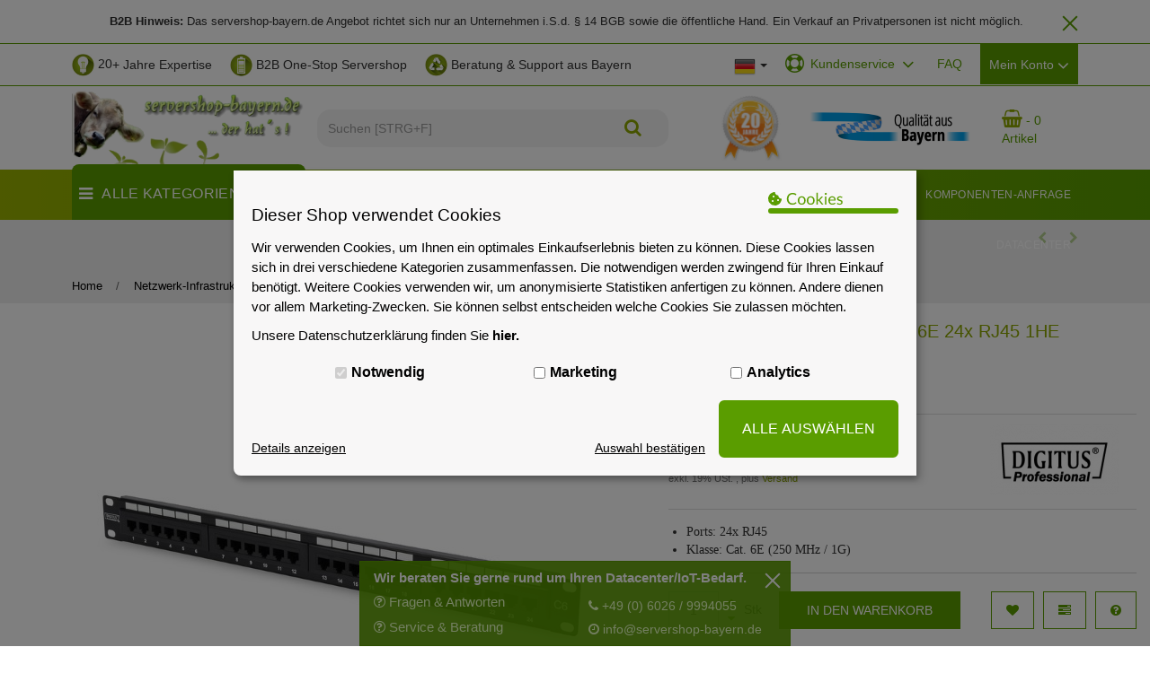

--- FILE ---
content_type: text/html; charset=iso-8859-1
request_url: https://www.servershop-bayern.de/DIGITUS-19-Patch-Panel-Kat-6E-24x-RJ45-1HE-ungeschirmt-schwarz
body_size: 59970
content:
<!DOCTYPE html>
<html lang="de" itemscope itemtype="http://schema.org/ItemPage">



                
                    
                                
                                
                                
                            



    <head>
<meta http-equiv="content-type" content="text/html; charset=iso-8859-1">
<script data-eucid="jst_eucookie" type="application/javascript">

    
    // Backend Einstellungen
    var backendSettings = new Map();
    backendSettings.set('cookie_laufzeit', '30');
    backendSettings.set('banner_position', 'zentrum');
    backendSettings.set('showModalErneutAnzeigen', 'true');
    backendSettings.set('theme', 'individuell');
    backendSettings.set('isDatenschutzSeite', 'false');
    if(backendSettings.get('theme') == 'light'){
        backendSettings.set('bannerHintergrundFarbe', '#f8f7f7');
        backendSettings.set('bannerTextFarbe', '#000');
        backendSettings.set('buttonHintergrundFarbe', '#aecc53');
        backendSettings.set('detailHintergrundFarbe', '#fff');
        backendSettings.set('detailTextFarbe', '#000');
        backendSettings.set('buttonTextFarbe', '#000');
    } else if(backendSettings.get('theme') == 'dark'){
        backendSettings.set('bannerHintergrundFarbe', '#2e2f30');
        backendSettings.set('bannerTextFarbe', '#fff');
        backendSettings.set('buttonHintergrundFarbe', '#aecc53');
        backendSettings.set('detailHintergrundFarbe', '#000');
        backendSettings.set('detailTextFarbe', '#fff');
        backendSettings.set('buttonTextFarbe', '#fff');
    } else {
        backendSettings.set('bannerHintergrundFarbe', '#f8f7f7');
        backendSettings.set('bannerTextFarbe', '#000');
        backendSettings.set('buttonHintergrundFarbe', '#5A9D00');
        backendSettings.set('detailHintergrundFarbe', '#f8f7f7');
        backendSettings.set('detailTextFarbe', '#000');
        backendSettings.set('buttonTextFarbe', '#fff');   
    }

    // Sprachvariablen zu Javascript mappen
    var eu_cookie_modal_sprachvariablen = [];
            eu_cookie_modal_sprachvariablen['jst_eu_cookie_alleAuswaehlen_modern2'] = "logisch";
            eu_cookie_modal_sprachvariablen['jst_eu_cookie_einstellungenButton_modern2'] = "zu den Einstellungen";
            eu_cookie_modal_sprachvariablen['jst_eu_cookie_modalHeader_modern2'] = "Akzeptierst du unsere Cookies?";
            eu_cookie_modal_sprachvariablen['jst_eu_cookie_modalText_modern1'] = "Auch wenn unsere Cookies Ihnen ein cooles Einkaufserlebnis mit allem was dazu geh\u00f6rt bieten. Dazu z\u00e4hlen zum Beispiel passende Angebote und das Merken von Einstellungen. Wenn das f\u00fcr Sie okay ist, stimmen Sie der Nutzung von Cookies f\u00fcr Pr\u00e4ferenzen, Statistiken und Marketing zu. Weitere Details und Optionen k\u00f6nnen Sie <a id=\"eu-cookie-details-anzeigen-b\" href=\"#\">hier ansehen<\/a> und verwalten.";
            eu_cookie_modal_sprachvariablen['jst_eu_cookie_iframeText'] = "Hier wurde ein einegebetteter Medieninhalt blockiert. Beim Laden oder Abspielen wird eine Verbindung zu den Servern des Anbieters hergestellt. Dabei k\u00f6nnen dem Anbieter personenbezogene Daten mitgeteilt werden.";
            eu_cookie_modal_sprachvariablen['jst_eu_cookie_modalHeader_modern1'] = "Es sollte nicht immer nur um Cookies gehen!";
            eu_cookie_modal_sprachvariablen['jst_eu_cookie_iframeAkzeptierenButton'] = "Inhalt Laden";
            eu_cookie_modal_sprachvariablen['jst_eu_cookie_modalErneutZeigen'] = "Cookie-Zustimmung \u00e4ndern";
            eu_cookie_modal_sprachvariablen['jst_eu_cookie_wenigerDetails'] = "weniger Details anzeigen";
            eu_cookie_modal_sprachvariablen['jst_eu_cookie_auswahlBestaetigen'] = "Auswahl best\u00e4tigen";
            eu_cookie_modal_sprachvariablen['jst_eu_cookie_mehrDetails'] = "Details anzeigen";
            eu_cookie_modal_sprachvariablen['jst_eu_cookie_alleAuswaehlen'] = "ALLE AUSW\u00c4HLEN";
            eu_cookie_modal_sprachvariablen['jst_eu_cookie_marketing'] = "Marketing";
            eu_cookie_modal_sprachvariablen['jst_eu_cookie_analytics'] = "Analytics";
            eu_cookie_modal_sprachvariablen['jst_eu_cookie_notwendig'] = "Notwendig";
            eu_cookie_modal_sprachvariablen['jst_eu_cookie_modalTextMini'] = "Wir verwenden Cookies!";
            eu_cookie_modal_sprachvariablen['jst_eu_cookie_modalText'] = "Wir verwenden Cookies, um Ihnen ein optimales Einkaufserlebnis bieten zu k\u00f6nnen. Diese Cookies lassen sich in drei verschiedene Kategorien zusammenfassen. Die notwendigen werden zwingend f\u00fcr Ihren Einkauf ben\u00f6tigt. Weitere Cookies verwenden wir, um anonymisierte Statistiken anfertigen zu k\u00f6nnen. Andere dienen vor allem Marketing-Zwecken. Sie k\u00f6nnen selbst entscheiden welche Cookies Sie zulassen m\u00f6chten.";
            eu_cookie_modal_sprachvariablen['jst_eu_cookie_modalFreitext'] = " ";
            eu_cookie_modal_sprachvariablen['jst_eu_cookie_Datenschutzlink'] = "https:\/\/www.servershop-bayern.de\/Datenschutzerklaerung";
            eu_cookie_modal_sprachvariablen['jst_eu_cookie_modalHeader'] = "Dieser Shop verwendet Cookies";
            eu_cookie_modal_sprachvariablen['jst_eu_cookie_Datenschutzlinktext'] = "Unsere Datenschutzerkl\u00e4rung finden Sie <b>hier.<\/b>";
    

    // Sonstige Variablen aus Smarty
    var frontendAjaxPath = 'https://www.servershop-bayern.de/includes/plugins/jst_eu_cookie/version/113/frontend/ajax/';
    var kategorienAusBackend = {"kein_cookie":{"nr":1,"name":"kein_cookie"},"notwendig":{"nr":2,"name":"notwendig"},"marketing":{"nr":3,"name":"marketing"},"analytics":{"nr":4,"name":"analytics"}};

    

    var eu_cookie_Config = {
        elementID: 'eu_cookie',
        cookieName: 'eu_cookie',
        cookieExpiresAfterDays: backendSettings.get('cookie_laufzeit'),
        privacyPolicy: '/Datenschutz',
        // Defines the default state for applications (true=enabled by default).
        default: false,
        mustConsent: true,
        translations: {
            de: {
                purposes: {
                    1: 'Kein Cookie',
                    2: 'Notwendig',
                    3: 'Marketing',
                    4: 'Analytics',
                },
            },
            en: {
                purposes: {
                    1: 'Kein Cookie',
                    2: 'Notwendig',
                    3: 'Marketing',
                    4: 'Analytics',
                },
            },
        },
        // This is a list of third-party apps that eu_cookie will manage for you.
        apps: [
            
            
                                                            {
                name: '3',
                title: '3',
                required: false,
                default: false,
                purposes: ['3'],
                cookies: [''],
                optOut: false,
            },
                                    {
                name: '4',
                title: '4',
                required: false,
                default: false,
                purposes: ['3'],
                cookies: [''],
                optOut: false,
            },
                                                            {
                name: '7',
                title: '7',
                required: false,
                default: false,
                purposes: ['4'],
                cookies: [''],
                optOut: false,
            },
                                                            {
                name: '10',
                title: '10',
                required: true,
                default: true,
                purposes: ['2'],
                cookies: [''],
                optOut: false,
            },
                                    {
                name: '11',
                title: '11',
                required: false,
                default: false,
                purposes: ['3'],
                cookies: [''],
                optOut: false,
            },
                                                                        {
                name: '15',
                title: '15',
                required: false,
                default: false,
                purposes: ['3'],
                cookies: [''],
                optOut: false,
            },
                                                            {
                name: '18',
                title: '18',
                required: true,
                default: true,
                purposes: ['2'],
                cookies: [''],
                optOut: false,
            },
                                                            {
                name: '21',
                title: '21',
                required: false,
                default: false,
                purposes: ['4'],
                cookies: [''],
                optOut: false,
            },
                                    {
                name: '22',
                title: '22',
                required: false,
                default: false,
                purposes: ['3'],
                cookies: [''],
                optOut: false,
            },
                                                                                                                                                {
                name: '32',
                title: '32',
                required: false,
                default: false,
                purposes: ['4'],
                cookies: [''],
                optOut: false,
            },
                                                                                    
            
            
            
                                    {
                name: 'cookie_1',
                title: 'cookie_1',
                required: true,
                default: true,
                purposes: ['2'],
                cookies: ['eu_cookie'],
                optOut: false,
            },
                        
            
            
            
                                                                    
                        
        ],
    };
</script>

    <script data-eucid="jst_eucookie" type="application/javascript">
        !function(e,t){"object"==typeof exports&&"object"==typeof module?module.exports=t():"function"==typeof define&&define.amd?define([],t):"object"==typeof exports?exports.klaro=t():e.klaro=t()}(window,(function(){return function(e){var t={};function n(o){if(t[o])return t[o].exports;var r=t[o]={i:o,l:!1,exports:{}};return e[o].call(r.exports,r,r.exports,n),r.l=!0,r.exports}return n.m=e,n.c=t,n.d=function(e,t,o){n.o(e,t)||Object.defineProperty(e,t,{enumerable:!0,get:o})},n.r=function(e){"undefined"!=typeof Symbol&&Symbol.toStringTag&&Object.defineProperty(e,Symbol.toStringTag,{value:"Module"}),Object.defineProperty(e,"__esModule",{value:!0})},n.t=function(e,t){if(1&t&&(e=n(e)),8&t)return e;if(4&t&&"object"==typeof e&&e&&e.__esModule)return e;var o=Object.create(null);if(n.r(o),Object.defineProperty(o,"default",{enumerable:!0,value:e}),2&t&&"string"!=typeof e)for(var r in e)n.d(o,r,function(t){return e[t]}.bind(null,r));return o},n.n=function(e){var t=e&&e.__esModule?function(){return e.default}:function(){return e};return n.d(t,"a",t),t},n.o=function(e,t){return Object.prototype.hasOwnProperty.call(e,t)},n.p="",n(n.s=3)}([function(e,t){e.exports={consentModal:{title:"Informationen die wir sammeln",description:"Hier können Sie einsehen und anpassen, welche Information wir über Sie sammeln.\n",privacyPolicy:{name:"Datenschutzerklärung",text:"Bitte lesen Sie unsere {privacyPolicy} um weitere Details zu erfahren.\n"}},consentNotice:{changeDescription:"Es gab Änderungen seit Ihrem letzten Besuch, bitte aktualisieren Sie Ihre Auswahl.",description:"Wir speichern und verarbeiten Ihre personenbezogenen Informationen für folgende Zwecke: {purposes}.\n",learnMore:"Mehr erfahren"},ok:"OK",save:"Speichern",decline:"Ablehnen",app:{disableAll:{title:"Alle Anwendungen aktivieren/deaktivieren",description:"Nutzen Sie diesen Schalter um alle Apps zu aktivieren/deaktivieren."},optOut:{title:"(Opt-Out)",description:"Diese Anwendung wird standardmäßig gelanden (aber Sie können sie deaktivieren)"},required:{title:"(immer notwendig)",description:"Diese Anwendung wird immer benötigt"},purposes:"Zwecke",purpose:"Zweck"},poweredBy:"Realisiert mit Klaro!"}},function(e,t){e.exports={consentModal:{title:"Information that we collect",description:"Here you can see and customize the information that we collect about you.\n",privacyPolicy:{name:"privacy policy",text:"To learn more, please read our {privacyPolicy}.\n"}},consentNotice:{changeDescription:"There were changes since your last visit, please update your consent.",description:"We collect and process your personal information for the following purposes: {purposes}.\n",learnMore:"Learn more"},ok:"OK",save:"Save",decline:"Decline",close:"Close",app:{disableAll:{title:"Toggle all apps",description:"Use this switch to enable/disable all apps."},optOut:{title:"(opt-out)",description:"This app is loaded by default (but you can opt out)"},required:{title:"(always required)",description:"This application is always required"},purposes:"Purposes",purpose:"Purpose"},poweredBy:"Powered by Klaro!"}},function(e,t,n){var o,r,i;this||window,r=[],void 0===(i="function"==typeof(o=function(){var e=/^(interactive|loaded|complete)$/,t=window.location?window.location.href:null,n=t&&t.replace(/#.*$/,"").replace(/\?.*$/,"")||null,o=document.getElementsByTagName("script"),r="readyState"in(o[0]||document.createElement("script")),i=!window.opera||"[object Opera]"!==window.opera.toString(),a="currentScript"in document;"stackTraceLimit"in Error&&Error.stackTraceLimit!==1/0&&(Error.stackTraceLimit,Error.stackTraceLimit=1/0);var c=!1,l=!1;function u(){if(0===o.length)return null;var t,s,p,f,d,m=[],h=u.skipStackDepth||1;for(t=0;t<o.length;t++)i&&r?e.test(o[t].readyState)&&m.push(o[t]):m.push(o[t]);if(s=new Error,c&&(p=s.stack),!p&&l)try{throw s}catch(e){p=e.stack}if(p&&!(d=function(e,t){var n,r=null;if(t=t||o,"string"==typeof e&&e)for(n=t.length;n--;)if(t[n].src===e){r=t[n];break}return r}(f=function e(t,n){var o,r=null,i="number"==typeof n;return n=i?Math.round(n):0,"string"==typeof t&&t&&(i?o=t.match(/(data:text\/javascript(?:;[^,]+)?,.+?|(?:|blob:)(?:http[s]?|file):\/\/[\/]?.+?\/[^:\)]*?)(?::\d+)(?::\d+)?/):(o=t.match(/^(?:|[^:@]*@|.+\)@(?=data:text\/javascript|blob|http[s]?|file)|.+?\s+(?: at |@)(?:[^:\(]+ )*[\(]?)(data:text\/javascript(?:;[^,]+)?,.+?|(?:|blob:)(?:http[s]?|file):\/\/[\/]?.+?\/[^:\)]*?)(?::\d+)(?::\d+)?/))&&o[1]||(o=t.match(/\)@(data:text\/javascript(?:;[^,]+)?,.+?|(?:|blob:)(?:http[s]?|file):\/\/[\/]?.+?\/[^:\)]*?)(?::\d+)(?::\d+)?/)),o&&o[1]&&(r=n>0?e(t.slice(t.indexOf(o[0])+o[0].length),n-1):o[1])),r}(p,h),m))&&n&&f===n&&(d=function(e){var t,n,r=null;for(t=0,n=(e=e||o).length;t<n;t++)if(!e[t].hasAttribute("src")){if(r){r=null;break}r=e[t]}return r}(m)),d||1===m.length&&(d=m[0]),d||a&&(d=document.currentScript),!d&&i&&r)for(t=m.length;t--;)if("interactive"===m[t].readyState){d=m[t];break}return d||(d=m[m.length-1]||null),d}(function(){try{var e=new Error;throw c="string"==typeof e.stack&&!!e.stack,e}catch(e){l="string"==typeof e.stack&&!!e.stack}})(),u.skipStackDepth=1;var s=u;return s.near=u,s.far=function(){return null},s.origin=function(){return null},s})?o.apply(t,r):o)||(e.exports=i)},function(e,t,n){e.exports=n(8)},function(e,t,n){var o=n(5);"string"==typeof o&&(o=[[e.i,o,""]]);var r={insert:"head",singleton:!1};n(7)(o,r);o.locals&&(e.exports=o.locals)},function(e,t,n){(e.exports=n(6)(!1)).push([e.i,'.klaro .cookie-modal,.klaro .cookie-notice{font-size:14px}.klaro .cookie-modal .switch,.klaro .cookie-notice .switch{position:relative;display:inline-block;width:50px;height:30px}.klaro .cookie-modal .switch.disabled input:checked+.slider,.klaro .cookie-notice .switch.disabled input:checked+.slider{opacity:0.5;background-color:#005091}.klaro .cookie-modal .slider,.klaro .cookie-notice .slider{box-shadow:0 4px 6px 0 rgba(0,0,0,0.2),5px 5px 10px 0 rgba(0,0,0,0.19)}.klaro .cookie-modal .cm-app-input,.klaro .cookie-notice .cm-app-input{position:absolute;top:0;left:0;opacity:0;width:50px;height:30px}.klaro .cookie-modal .cm-app-label .slider,.klaro .cookie-notice .cm-app-label .slider{position:absolute;cursor:pointer;top:0;left:0;right:0;bottom:0;background-color:#ccc;-webkit-transition:.4s;transition:.4s;width:50px;display:inline-block}.klaro .cookie-modal .cm-app-label .slider:before,.klaro .cookie-notice .cm-app-label .slider:before{position:absolute;content:"";height:20px;width:20px;left:5px;bottom:5px;background-color:white;-webkit-transition:.4s;transition:.4s}.klaro .cookie-modal .cm-app-label .slider.round,.klaro .cookie-notice .cm-app-label .slider.round{border-radius:30px}.klaro .cookie-modal .cm-app-label .slider.round:before,.klaro .cookie-notice .cm-app-label .slider.round:before{border-radius:50%}.klaro .cookie-modal .cm-app-label input:focus+.slider,.klaro .cookie-notice .cm-app-label input:focus+.slider{box-shadow:0 0 1px #0885BA}.klaro .cookie-modal .cm-app-label input:checked+.slider:before,.klaro .cookie-notice .cm-app-label input:checked+.slider:before{-webkit-transform:translateX(20px);-ms-transform:translateX(20px);transform:translateX(20px)}.klaro .cookie-modal .cm-app-input:focus+.cm-app-label .slider,.klaro .cookie-notice .cm-app-input:focus+.cm-app-label .slider{box-shadow:0 4px 6px 0 rgba(125,125,125,0.2),5px 5px 10px 0 rgba(125,125,125,0.19)}.klaro .cookie-modal .cm-app-input:checked+.cm-app-label .slider,.klaro .cookie-notice .cm-app-input:checked+.cm-app-label .slider{background-color:#0885BA}.klaro .cookie-modal .cm-app-input:checked+.cm-app-label .slider:before,.klaro .cookie-notice .cm-app-input:checked+.cm-app-label .slider:before{-webkit-transform:translateX(20px);-ms-transform:translateX(20px);transform:translateX(20px)}.klaro .cookie-modal .slider,.klaro .cookie-notice .slider{box-shadow:0 4px 6px 0 rgba(0,0,0,0.2),5px 5px 10px 0 rgba(0,0,0,0.19)}.klaro .cookie-modal a,.klaro .cookie-notice a{color:#00AA3E;text-decoration:none}.klaro .cookie-modal p,.klaro .cookie-modal strong,.klaro .cookie-modal h1,.klaro .cookie-modal h2,.klaro .cookie-modal ul,.klaro .cookie-modal li,.klaro .cookie-notice p,.klaro .cookie-notice strong,.klaro .cookie-notice h1,.klaro .cookie-notice h2,.klaro .cookie-notice ul,.klaro .cookie-notice li{font-family:inherit;color:#eee}.klaro .cookie-modal p,.klaro .cookie-modal h1,.klaro .cookie-modal h2,.klaro .cookie-modal ul,.klaro .cookie-modal li,.klaro .cookie-notice p,.klaro .cookie-notice h1,.klaro .cookie-notice h2,.klaro .cookie-notice ul,.klaro .cookie-notice li{display:block;text-align:left;margin:0;padding:0;margin-top:0.7em}.klaro .cookie-modal .cm-btn,.klaro .cookie-notice .cm-btn{box-shadow:0 4px 6px 0 rgba(0,0,0,0.2),5px 5px 10px 0 rgba(0,0,0,0.19);color:#eee;border-radius:6px;padding:0.5em;margin-right:0.5em;border:0}.klaro .cookie-modal .cm-btn.cm-btn-sm,.klaro .cookie-notice .cm-btn.cm-btn-sm{padding:0.4em;font-size:1em}.klaro .cookie-modal .cm-btn.cm-btn-close,.klaro .cookie-notice .cm-btn.cm-btn-close{background:#eee;color:#000}.klaro .cookie-modal .cm-btn.cm-btn-success,.klaro .cookie-notice .cm-btn.cm-btn-success{background:#00AA3E}.klaro .cookie-modal .cm-btn.cm-btn-danger,.klaro .cookie-notice .cm-btn.cm-btn-danger{background:#005091}.klaro .cookie-modal .cm-btn.cm-btn-info,.klaro .cookie-notice .cm-btn.cm-btn-info{background:#0885BA}.klaro .cookie-modal{width:100%;height:100%;position:fixed;overflow:hidden;left:0;top:0;z-index:1000}.klaro .cookie-modal .cm-bg{background:rgba(0,0,0,0.5);height:100%;width:100%;position:fixed;top:0;left:0}.klaro .cookie-modal .cm-modal{display:none !important;z-index:1001;box-shadow:0 4px 6px 0 rgba(0,0,0,0.2),5px 5px 10px 0 rgba(0,0,0,0.19);width:100%;max-height:98%;top:50%;transform:translateY(-50%);position:fixed;overflow:auto;background:#333;color:#eee}@media (min-width: 1024px){.klaro .cookie-modal .cm-modal{border-radius:4px;position:relative;margin:0 auto;max-width:640px;height:auto;width:auto}}.klaro .cookie-modal .cm-modal .hide{border:none;background:none;position:absolute;top:20px;right:20px}.klaro .cookie-modal .cm-modal .hide svg{stroke:#eee}.klaro .cookie-modal .cm-modal .cm-footer{padding:1em;border-top:1px solid #555}.klaro .cookie-modal .cm-modal .cm-footer a.cm-powered-by{position:absolute;right:1em;color:#999;font-size:0.8em;padding-top:4px}.klaro .cookie-modal .cm-modal .cm-header{padding:1em;padding-right:24px;border-bottom:1px solid #555}.klaro .cookie-modal .cm-modal .cm-header h1{margin:0;font-size:2em;display:block}.klaro .cookie-modal .cm-modal .cm-header h1.title{padding-right:20px}.klaro .cookie-modal .cm-modal .cm-body{padding:1em}.klaro .cookie-modal .cm-modal .cm-body ul{display:block}.klaro .cookie-modal .cm-modal .cm-body span{display:inline-block;width:auto}.klaro .cookie-modal .cm-modal .cm-body ul.cm-apps{padding:0;margin:0}.klaro .cookie-modal .cm-modal .cm-body ul.cm-apps li.cm-app{position:relative;line-height:20px;vertical-align:middle;padding-left:60px;min-height:40px}.klaro .cookie-modal .cm-modal .cm-body ul.cm-apps li.cm-app:first-child{margin-top:0}.klaro .cookie-modal .cm-modal .cm-body ul.cm-apps li.cm-app .switch{position:absolute;left:0}.klaro .cookie-modal .cm-modal .cm-body ul.cm-apps li.cm-app p{margin-top:0}.klaro .cookie-modal .cm-modal .cm-body ul.cm-apps li.cm-app p.purposes{font-size:0.8em;color:#999}.klaro .cookie-modal .cm-modal .cm-body ul.cm-apps li.cm-app.cm-toggle-all{border-top:1px solid #555;padding-top:1em}.klaro .cookie-modal .cm-modal .cm-body ul.cm-apps li.cm-app span.cm-app-title{font-weight:600}.klaro .cookie-modal .cm-modal .cm-body ul.cm-apps li.cm-app span.cm-opt-out,.klaro .cookie-modal .cm-modal .cm-body ul.cm-apps li.cm-app span.cm-required{padding-left:0.2em;font-size:0.8em;color:#999}.klaro .cookie-notice{background:#333;z-index:999;position:fixed;width:100%;bottom:0;right:0}@media (min-width: 990px){.klaro .cookie-notice{box-shadow:0 4px 6px 0 rgba(0,0,0,0.2),5px 5px 10px 0 rgba(0,0,0,0.19);border-radius:4px;position:fixed;bottom:20px;right:20px;max-width:300px}}@media (max-width: 989px){.klaro .cookie-notice{border:none;border-radius:0}}.klaro .cookie-notice .cn-body{margin-bottom:0;margin-right:0;bottom:0;padding:1em;padding-top:0}.klaro .cookie-notice .cn-body p{margin-bottom:0.5em}.klaro .cookie-notice .cn-body p.cn-changes{text-decoration:underline}.klaro .cookie-notice .cn-body .cn-learn-more{display:inline-block}.klaro .cookie-notice .cn-body p.cn-ok{padding-top:0.5em;margin:0}.klaro .cookie-notice-hidden{display:none !important}\n',""])},function(e,t,n){"use strict";e.exports=function(e){var t=[];return t.toString=function(){return this.map((function(t){var n=function(e,t){var n=e[1]||"",o=e[3];if(!o)return n;if(t&&"function"==typeof btoa){var r=(a=o,c=btoa(unescape(encodeURIComponent(JSON.stringify(a)))),l="sourceMappingURL=data:application/json;charset=utf-8;base64,".concat(c),"/*# ".concat(l," */")),i=o.sources.map((function(e){return"/*# sourceURL=".concat(o.sourceRoot).concat(e," */")}));return[n].concat(i).concat([r]).join("\n")}var a,c,l;return[n].join("\n")}(t,e);return t[2]?"@media ".concat(t[2],"{").concat(n,"}"):n})).join("")},t.i=function(e,n){"string"==typeof e&&(e=[[null,e,""]]);for(var o={},r=0;r<this.length;r++){var i=this[r][0];null!=i&&(o[i]=!0)}for(var a=0;a<e.length;a++){var c=e[a];null!=c[0]&&o[c[0]]||(n&&!c[2]?c[2]=n:n&&(c[2]="(".concat(c[2],") and (").concat(n,")")),t.push(c))}},t}},function(e,t,n){"use strict";var o,r={},i=function(){return void 0===o&&(o=Boolean(window&&document&&document.all&&!window.atob)),o},a=function(){var e={};return function(t){if(void 0===e[t]){var n=document.querySelector(t);if(window.HTMLIFrameElement&&n instanceof window.HTMLIFrameElement)try{n=n.contentDocument.head}catch(e){n=null}e[t]=n}return e[t]}}();function c(e,t){for(var n=[],o={},r=0;r<e.length;r++){var i=e[r],a=t.base?i[0]+t.base:i[0],c={css:i[1],media:i[2],sourceMap:i[3]};o[a]?o[a].parts.push(c):n.push(o[a]={id:a,parts:[c]})}return n}function l(e,t){for(var n=0;n<e.length;n++){var o=e[n],i=r[o.id],a=0;if(i){for(i.refs++;a<i.parts.length;a++)i.parts[a](o.parts[a]);for(;a<o.parts.length;a++)i.parts.push(y(o.parts[a],t))}else{for(var c=[];a<o.parts.length;a++)c.push(y(o.parts[a],t));r[o.id]={id:o.id,refs:1,parts:c}}}}function u(e){var t=document.createElement("style");if(void 0===e.attributes.nonce){var o=n.nc;o&&(e.attributes.nonce=o)}if(Object.keys(e.attributes).forEach((function(n){t.setAttribute(n,e.attributes[n])})),"function"==typeof e.insert)e.insert(t);else{var r=a(e.insert||"head");if(!r)throw new Error("Couldn't find a style target. This probably means that the value for the 'insert' parameter is invalid.");r.appendChild(t)}return t}var s,p=(s=[],function(e,t){return s[e]=t,s.filter(Boolean).join("\n")});function f(e,t,n,o){var r=n?"":o.css;if(e.styleSheet)e.styleSheet.cssText=p(t,r);else{var i=document.createTextNode(r),a=e.childNodes;a[t]&&e.removeChild(a[t]),a.length?e.insertBefore(i,a[t]):e.appendChild(i)}}function d(e,t,n){var o=n.css,r=n.media,i=n.sourceMap;if(r&&e.setAttribute("media",r),i&&btoa&&(o+="\n/*# sourceMappingURL=data:application/json;base64,".concat(btoa(unescape(encodeURIComponent(JSON.stringify(i))))," */")),e.styleSheet)e.styleSheet.cssText=o;else{for(;e.firstChild;)e.removeChild(e.firstChild);e.appendChild(document.createTextNode(o))}}var m=null,h=0;function y(e,t){var n,o,r;if(t.singleton){var i=h++;n=m||(m=u(t)),o=f.bind(null,n,i,!1),r=f.bind(null,n,i,!0)}else n=u(t),o=d.bind(null,n,t),r=function(){!function(e){if(null===e.parentNode)return!1;e.parentNode.removeChild(e)}(n)};return o(e),function(t){if(t){if(t.css===e.css&&t.media===e.media&&t.sourceMap===e.sourceMap)return;o(e=t)}else r()}}e.exports=function(e,t){(t=t||{}).attributes="object"==typeof t.attributes?t.attributes:{},t.singleton||"boolean"==typeof t.singleton||(t.singleton=i());var n=c(e,t);return l(n,t),function(e){for(var o=[],i=0;i<n.length;i++){var a=n[i],u=r[a.id];u&&(u.refs--,o.push(u))}e&&l(c(e,t),t);for(var s=0;s<o.length;s++){var p=o[s];if(0===p.refs){for(var f=0;f<p.parts.length;f++)p.parts[f]();delete r[p.id]}}}}},function(e,t,n){"use strict";n.r(t);n(4);var o,r,i,a,c,l,u={},s=[],p=/acit|ex(?:s|g|n|p|$)|rph|grid|ows|mnc|ntw|ine[ch]|zoo|^ord|^--/i;function f(e,t){for(var n in t)e[n]=t[n];return e}function d(e){var t=e.parentNode;t&&t.removeChild(e)}function m(e,t,n){var o,r,i,a,c=arguments;if(t=f({},t),arguments.length>3)for(n=[n],o=3;o<arguments.length;o++)n.push(c[o]);if(null!=n&&(t.children=n),null!=e&&null!=e.defaultProps)for(r in e.defaultProps)void 0===t[r]&&(t[r]=e.defaultProps[r]);return a=t.key,null!=(i=t.ref)&&delete t.ref,null!=a&&delete t.key,h(e,t,a,i)}function h(e,t,n,r){var i={type:e,props:t,key:n,ref:r,__k:null,__p:null,__b:0,__e:null,l:null,__c:null,constructor:void 0};return o.vnode&&o.vnode(i),i}function y(e){return e.children}function v(e,t){this.props=e,this.context=t}function b(e,t){if(null==t)return e.__p?b(e.__p,e.__p.__k.indexOf(e)+1):null;for(var n;t<e.__k.length;t++)if(null!=(n=e.__k[t])&&null!=n.__e)return n.__e;return"function"==typeof e.type?b(e):null}function _(e){var t,n;if(null!=(e=e.__p)&&null!=e.__c){for(e.__e=e.__c.base=null,t=0;t<e.__k.length;t++)if(null!=(n=e.__k[t])&&null!=n.__e){e.__e=e.__c.base=n.__e;break}return _(e)}}function k(e){(!e.__d&&(e.__d=!0)&&1===r.push(e)||a!==o.debounceRendering)&&(a=o.debounceRendering,(o.debounceRendering||i)(g))}function g(){var e,t,n,o,i,a,c;for(r.sort((function(e,t){return t.__v.__b-e.__v.__b}));e=r.pop();)e.__d&&(n=void 0,o=void 0,a=(i=(t=e).__v).__e,(c=t.__P)&&(n=[],o=O(c,i,f({},i),t.__n,void 0!==c.ownerSVGElement,null,n,null==a?b(i):a),N(n,i),o!=a&&_(i)))}function w(e,t,n,o,r,i,a,c,l){var p,f,m,h,y,v,_,k=n&&n.__k||s,g=k.length;if(c==u&&(c=null!=i?i[0]:g?b(n,0):null),p=0,t.__k=x(t.__k,(function(n){if(null!=n){if(n.__p=t,n.__b=t.__b+1,null===(m=k[p])||m&&n.key==m.key&&n.type===m.type)k[p]=void 0;else for(f=0;f<g;f++){if((m=k[f])&&n.key==m.key&&n.type===m.type){k[f]=void 0;break}m=null}if(h=O(e,n,m=m||u,o,r,i,a,c,l),(f=n.ref)&&m.ref!=f&&(_||(_=[])).push(f,n.__c||h,n),null!=h){if(null==v&&(v=h),null!=n.l)h=n.l,n.l=null;else if(i==m||h!=c||null==h.parentNode){e:if(null==c||c.parentNode!==e)e.appendChild(h);else{for(y=c,f=0;(y=y.nextSibling)&&f<g;f+=2)if(y==h)break e;e.insertBefore(h,c)}"option"==t.type&&(e.value="")}c=h.nextSibling,"function"==typeof t.type&&(t.l=h)}}return p++,n})),t.__e=v,null!=i&&"function"!=typeof t.type)for(p=i.length;p--;)null!=i[p]&&d(i[p]);for(p=g;p--;)null!=k[p]&&P(k[p],k[p]);if(_)for(p=0;p<_.length;p++)j(_[p],_[++p],_[++p])}function x(e,t,n){if(null==n&&(n=[]),null==e||"boolean"==typeof e)t&&n.push(t(null));else if(Array.isArray(e))for(var o=0;o<e.length;o++)x(e[o],t,n);else n.push(t?t(function(e){if(null==e||"boolean"==typeof e)return null;if("string"==typeof e||"number"==typeof e)return h(null,e,null,null);if(null!=e.__e||null!=e.__c){var t=h(e.type,e.props,e.key,null);return t.__e=e.__e,t}return e}(e)):e);return n}function E(e,t,n){"-"===t[0]?e.setProperty(t,n):e[t]="number"==typeof n&&!1===p.test(t)?n+"px":null==n?"":n}function S(e,t,n,o,r){var i,a,c,l,u;if("key"===(t=r?"className"===t?"class":t:"class"===t?"className":t)||"children"===t);else if("style"===t)if(i=e.style,"string"==typeof n)i.cssText=n;else{if("string"==typeof o&&(i.cssText="",o=null),o)for(a in o)n&&a in n||E(i,a,"");if(n)for(c in n)o&&n[c]===o[c]||E(i,c,n[c])}else"o"===t[0]&&"n"===t[1]?(l=t!==(t=t.replace(/Capture$/,"")),u=t.toLowerCase(),t=(u in e?u:t).slice(2),n?(o||e.addEventListener(t,C,l),(e.u||(e.u={}))[t]=n):e.removeEventListener(t,C,l)):"list"!==t&&"tagName"!==t&&"form"!==t&&!r&&t in e?e[t]=null==n?"":n:"function"!=typeof n&&"dangerouslySetInnerHTML"!==t&&(t!==(t=t.replace(/^xlink:?/,""))?null==n||!1===n?e.removeAttributeNS("http://www.w3.org/1999/xlink",t.toLowerCase()):e.setAttributeNS("http://www.w3.org/1999/xlink",t.toLowerCase(),n):null==n||!1===n?e.removeAttribute(t):e.setAttribute(t,n))}function C(e){ addOpenModalButton();return this.u[e.type](o.event?o.event(e):e)}function O(e,t,n,r,i,a,c,l,u){var s,p,d,m,h,b,_,k,g,E,S=t.type;if(void 0!==t.constructor)return null;(s=o.__b)&&s(t);try{e:if("function"==typeof S){if(k=t.props,g=(s=S.contextType)&&r[s.__c],E=s?g?g.props.value:s.__p:r,n.__c?_=(p=t.__c=n.__c).__p=p.__E:("prototype"in S&&S.prototype.render?t.__c=p=new S(k,E):(t.__c=p=new v(k,E),p.constructor=S,p.render=T),g&&g.sub(p),p.props=k,p.state||(p.state={}),p.context=E,p.__n=r,d=p.__d=!0,p.__h=[]),null==p.__s&&(p.__s=p.state),null!=S.getDerivedStateFromProps&&f(p.__s==p.state?p.__s=f({},p.__s):p.__s,S.getDerivedStateFromProps(k,p.__s)),d)null==S.getDerivedStateFromProps&&null!=p.componentWillMount&&p.componentWillMount(),null!=p.componentDidMount&&c.push(p);else{if(null==S.getDerivedStateFromProps&&null==p.t&&null!=p.componentWillReceiveProps&&p.componentWillReceiveProps(k,E),!p.t&&null!=p.shouldComponentUpdate&&!1===p.shouldComponentUpdate(k,p.__s,E)){for(p.props=k,p.state=p.__s,p.__d=!1,p.__v=t,t.__e=n.__e,t.__k=n.__k,s=0;s<t.__k.length;s++)t.__k[s]&&(t.__k[s].__p=t);break e}null!=p.componentWillUpdate&&p.componentWillUpdate(k,p.__s,E)}m=p.props,h=p.state,p.context=E,p.props=k,p.state=p.__s,(s=o.__r)&&s(t),p.__d=!1,p.__v=t,p.__P=e,s=p.render(p.props,p.state,p.context),t.__k=x(null!=s&&s.type==y&&null==s.key?s.props.children:s),null!=p.getChildContext&&(r=f(f({},r),p.getChildContext())),d||null==p.getSnapshotBeforeUpdate||(b=p.getSnapshotBeforeUpdate(m,h)),w(e,t,n,r,i,a,c,l,u),p.base=t.__e,s=p.__h,p.__h=[],s.some((function(e){e.call(p)})),d||null==m||null==p.componentDidUpdate||p.componentDidUpdate(m,h,b),_&&(p.__E=p.__p=null),p.t=null}else t.__e=A(n.__e,t,n,r,i,a,c,u);(s=o.diffed)&&s(t)}catch(e){o.__e(e,t,n)}return t.__e}function N(e,t){for(var n;n=e.pop();)try{n.componentDidMount()}catch(e){o.__e(e,n.__v)}o.__c&&o.__c(t)}function A(e,t,n,o,r,i,a,c){var l,p,f,d,m,h=n.props,y=t.props;if(r="svg"===t.type||r,null==e&&null!=i)for(l=0;l<i.length;l++)if(null!=(p=i[l])&&(null===t.type?3===p.nodeType:p.localName===t.type)){e=p,i[l]=null;break}if(null==e){if(null===t.type)return document.createTextNode(y);e=r?document.createElementNS("http://www.w3.org/2000/svg",t.type):document.createElement(t.type),i=null}if(null===t.type)null!=i&&(i[i.indexOf(e)]=null),h!==y&&(e.data=y);else if(t!==n){if(null!=i&&(i=s.slice.call(e.childNodes)),f=(h=n.props||u).dangerouslySetInnerHTML,d=y.dangerouslySetInnerHTML,!c){if(h===u)for(h={},m=0;m<e.attributes.length;m++)h[e.attributes[m].name]=e.attributes[m].value;(d||f)&&(d&&f&&d.__html==f.__html||(e.innerHTML=d&&d.__html||""))}(function(e,t,n,o,r){var i;for(i in n)i in t||S(e,i,null,n[i],o);for(i in t)r&&"function"!=typeof t[i]||"value"===i||"checked"===i||n[i]===t[i]||S(e,i,t[i],n[i],o)})(e,y,h,r,c),t.__k=t.props.children,d||w(e,t,n,o,"foreignObject"!==t.type&&r,i,a,u,c),c||("value"in y&&void 0!==y.value&&y.value!==e.value&&(e.value=null==y.value?"":y.value),"checked"in y&&void 0!==y.checked&&y.checked!==e.checked&&(e.checked=y.checked))}return e}function j(e,t,n){try{"function"==typeof e?e(t):e.current=t}catch(e){o.__e(e,n)}}function P(e,t,n){var r,i,a;if(o.unmount&&o.unmount(e),(r=e.ref)&&j(r,null,t),n||"function"==typeof e.type||(n=null!=(i=e.__e)),e.__e=e.l=null,null!=(r=e.__c)){if(r.componentWillUnmount)try{r.componentWillUnmount()}catch(e){o.__e(e,t)}r.base=r.__P=null}if(r=e.__k)for(a=0;a<r.length;a++)r[a]&&P(r[a],t,n);null!=i&&d(i)}function T(e,t,n){return this.constructor(e,n)}function M(e,t,n){var r,i,a;o.__p&&o.__p(e,t),i=(r=n===c)?null:n&&n.__k||t.__k,e=m(y,null,[e]),a=[],O(t,r?t.__k=e:(n||t).__k=e,i||u,u,void 0!==t.ownerSVGElement,n&&!r?[n]:i?null:s.slice.call(t.childNodes),a,n||u,r),N(a,e)}function D(e,t){return t=f(f({},e.props),t),arguments.length>2&&(t.children=s.slice.call(arguments,2)),h(e.type,t,t.key||e.key,t.ref||e.ref)}o={},v.prototype.setState=function(e,t){var n=this.__s!==this.state&&this.__s||(this.__s=f({},this.state));("function"!=typeof e||(e=e(n,this.props)))&&f(n,e),null!=e&&this.__v&&(this.t=!1,t&&this.__h.push(t),k(this))},v.prototype.forceUpdate=function(e){this.__v&&(this.t=!0,e&&this.__h.push(e),k(this))},v.prototype.render=y,r=[],i="function"==typeof Promise?Promise.prototype.then.bind(Promise.resolve()):setTimeout,a=o.debounceRendering,o.__e=function(e,t,n){for(var o;t=t.__p;)if((o=t.__c)&&!o.__p)try{if(o.constructor&&null!=o.constructor.getDerivedStateFromError)o.setState(o.constructor.getDerivedStateFromError(e));else{if(null==o.componentDidCatch)continue;o.componentDidCatch(e)}return k(o.__E=o)}catch(t){e=t}throw e},c=u,l=0;var R,U,H=[],L=o.__r;o.__r=function(e){L&&L(e),R=0,(U=e.__c).__H&&(U.__H.t=X(U.__H.t))};var q=o.diffed;o.diffed=function(e){q&&q(e);var t=e.__c;if(t){var n=t.__H;n&&(n.u=(n.u.some((function(e){e.ref&&(e.ref.current=e.createHandle())})),[]),n.i=X(n.i))}};var z=o.unmount;function I(e){o.__h&&o.__h(U);var t=U.__H||(U.__H={o:[],t:[],i:[],u:[]});return e>=t.o.length&&t.o.push({}),t.o[e]}function F(e,t,n){var o=I(R++);return o.__c||(o.__c=U,o.v=[n?n(t):G(void 0,t),function(t){var n=e(o.v[0],t);o.v[0]!==n&&(o.v[0]=n,o.__c.setState({}))}]),o.v}function B(e,t){var n=I(R++);return J(n.m,t)?(n.m=t,n.p=e,n.v=e()):n.v}o.unmount=function(e){z&&z(e);var t=e.__c;if(t){var n=t.__H;n&&n.o.forEach((function(e){return e.l&&e.l()}))}};var W=function(){};function $(){H.some((function(e){e.s=!1,e.__P&&(e.__H.t=X(e.__H.t))})),H=[]}if("undefined"!=typeof window){var V=o.requestAnimationFrame;W=function(e){(!e.s&&(e.s=!0)&&1===H.push(e)||V!==o.requestAnimationFrame)&&(V=o.requestAnimationFrame,(o.requestAnimationFrame||function(e){var t=function(){clearTimeout(n),cancelAnimationFrame(o),setTimeout(e)},n=setTimeout(t,100),o=requestAnimationFrame(t)})($))}}function X(e){return e.forEach(K),e.forEach(Z),[]}function K(e){e.l&&e.l()}function Z(e){var t=e.v();"function"==typeof t&&(e.l=t)}function J(e,t){return!e||t.some((function(t,n){return t!==e[n]}))}function G(e,t){return"function"==typeof t?t(e):t}function Y(e){var t=e.parentNode;t&&t.removeChild(e)}var Q=o.__e;function ee(){this.t=[]}o.__e=function(e,t,n){if(e.then&&n)for(var o,r=t;r=r.__p;)if((o=r.__c)&&o.u)return n&&(t.__e=n.__e,t.__k=n.__k),void o.u(e);Q(e,t,n)},(ee.prototype=new v).u=function(e){var t=this;t.t.push(e);var n=function(){t.t[t.t.indexOf(e)]=t.t[t.t.length-1],t.t.pop(),0==t.t.length&&(P(t.props.fallback),t.__v.__e=null,t.__v.__k=t.state.i,t.setState({i:null}))};null==t.state.i&&(t.setState({i:t.__v.__k}),function e(t){for(var n=0;n<t.length;n++){var o=t[n];null!=o&&("function"!=typeof o.type&&o.__e?Y(o.__e):o.__k&&e(o.__k))}}(t.__v.__k),t.__v.__k=[]),e.then(n,n)},ee.prototype.render=function(e,t){return t.i?e.fallback:e.children};var te="undefined"!=typeof Symbol&&Symbol.for&&Symbol.for("react.element")||60103,ne=/^(?:accent|alignment|arabic|baseline|cap|clip|color|fill|flood|font|glyph|horiz|marker|overline|paint|stop|strikethrough|stroke|text|underline|unicode|units|v|vector|vert|word|writing|x)[A-Z]/,oe=o.event;function re(e,t,n){if(null==t.__k)for(;t.firstChild;)Y(t.firstChild);return M(e,t),"function"==typeof n&&n(),e?e.__c:null}o.event=function(e){return oe&&(e=oe(e)),e.persist=function(){},e.nativeEvent=e};var ie=function(){};function ae(e){var t=this,n=e.container,o=m(ie,{context:t.context},e.vnode);return t.l&&t.l!==n&&(t.s.parentNode&&t.l.removeChild(t.s),P(t.v),t.p=!1),e.vnode?t.p?(n.__k=t.__k,M(o,n),t.__k=n.__k):(t.s=document.createTextNode(""),function(e,t){M(e,t,c)}("",n),n.appendChild(t.s),t.p=!0,t.l=n,M(o,n,t.s),t.__k=this.s.__k):t.p&&(t.s.parentNode&&t.l.removeChild(t.s),P(t.v)),t.v=o,t.componentWillUnmount=function(){t.s.parentNode&&t.l.removeChild(t.s),P(t.v)},null}ie.prototype.getChildContext=function(){return this.props.context},ie.prototype.render=function(e){return e.children};var ce=function(e,t){return e?x(e).map(t):null},le={map:ce,forEach:ce,count:function(e){return e?x(e).length:0},only:function(e){if(1!==(e=x(e)).length)throw new Error("Children.only() expects only one child.");return e[0]},toArray:x};function ue(){for(var e=[],t=arguments.length;t--;)e[t]=arguments[t];var n=m.apply(void 0,e),o=n.type,r=n.props;return"function"!=typeof o&&(r.defaultValue&&(r.value||0===r.value||(r.value=r.defaultValue),delete r.defaultValue),Array.isArray(r.value)&&r.multiple&&"select"===o&&(x(r.children).forEach((function(e){-1!=r.value.indexOf(e.props.value)&&(e.props.selected=!0)})),delete r.value),function(e,t){var n,o,r;for(r in t)if(n=ne.test(r))break;if(n)for(r in o=e.props={},t)o[ne.test(r)?r.replace(/([A-Z0-9])/,"-$1").toLowerCase():r]=t[r]}(n,r)),n.preactCompatNormalized=!1,se(n)}function se(e){return e.preactCompatNormalized=!0,function(e){var t=e.props;(t.class||t.className)&&(fe.enumerable="className"in t,t.className&&(t.class=t.className),Object.defineProperty(t,"className",fe))}(e),e}function pe(e){return!!e&&e.$$typeof===te}var fe={configurable:!0,get:function(){return this.class}};function de(e,t){for(var n in e)if("__source"!==n&&!(n in t))return!0;for(var o in t)if("__source"!==o&&e[o]!==t[o])return!0;return!1}var me=function(e){function t(t){e.call(this,t),this.isPureReactComponent=!0}return e&&(t.__proto__=e),(t.prototype=Object.create(e&&e.prototype)).constructor=t,t.prototype.shouldComponentUpdate=function(e,t){return de(this.props,e)||de(this.state,t)},t}(v);function he(e,t){e["UNSAFE_"+t]&&!e[t]&&Object.defineProperty(e,t,{configurable:!1,get:function(){return this["UNSAFE_"+t]},set:function(e){this["UNSAFE_"+t]=e}})}v.prototype.isReactComponent={};var ye=o.vnode;o.vnode=function(e){e.$$typeof=te,function(t){var n=e.type,o=e.props;if(o&&"string"==typeof n){var r={};for(var i in o)/^on(Ani|Tra)/.test(i)&&(o[i.toLowerCase()]=o[i],delete o[i]),r[i.toLowerCase()]=i;if(r.ondoubleclick&&(o.ondblclick=o[r.ondoubleclick],delete o[r.ondoubleclick]),r.onbeforeinput&&(o.onbeforeinput=o[r.onbeforeinput],delete o[r.onbeforeinput]),r.onchange&&("textarea"===n||"input"===n.toLowerCase()&&!/^fil|che|ra/i.test(o.type))){var a=r.oninput||"oninput";o[a]||(o[a]=o[r.onchange],delete o[r.onchange])}}}();var t=e.type;t&&t.o&&e.ref&&(e.props.ref=e.ref,e.ref=null),"function"==typeof t&&!t.m&&t.prototype&&(he(t.prototype,"componentWillMount"),he(t.prototype,"componentWillReceiveProps"),he(t.prototype,"componentWillUpdate"),t.m=!0),ye&&ye(e)};var ve={useState:function(e){return F(G,e)},useReducer:F,useEffect:function(e,t){var n=I(R++);J(n.m,t)&&(n.v=e,n.m=t,U.__H.t.push(n),W(U))},useLayoutEffect:function(e,t){var n=I(R++);J(n.m,t)&&(n.v=e,n.m=t,U.__H.i.push(n))},useRef:function(e){return B((function(){return{current:e}}),[])},useImperativeHandle:function(e,t,n){var o=I(R++);J(o.m,n)&&(o.m=n,U.__H.u.push({ref:e,createHandle:t}))},useMemo:B,useCallback:function(e,t){return B((function(){return e}),t)},useContext:function(e){var t=U.context[e.__c];if(!t)return e.__p;var n=I(R++);return null==n.v&&(n.v=!0,t.sub(U)),t.props.value},useDebugValue:function(e,t){o.useDebugValue&&o.useDebugValue(t?t(e):e)},version:"16.8.0",Children:le,render:re,hydrate:re,unmountComponentAtNode:function(e){return!!e.__k&&(M(null,e),!0)},createPortal:function(e,t){return m(ae,{vnode:e,container:t})},createElement:ue,createContext:function(e){var t={},n={__c:"__cC"+l++,__p:e,Consumer:function(e,t){return e.children(t)},Provider:function(e){var o,r=this;return this.getChildContext||(o=[],this.getChildContext=function(){return t[n.__c]=r,t},this.shouldComponentUpdate=function(t){e.value!==t.value&&o.some((function(e){e.__P&&(e.context=t.value,k(e))}))},this.sub=function(e){o.push(e);var t=e.componentWillUnmount;e.componentWillUnmount=function(){o.splice(o.indexOf(e),1),t&&t.call(e)}}),e.children}};return n.Consumer.contextType=n,n},createFactory:function(e){return ue.bind(null,e)},cloneElement:function(e){return pe(e)?se(D.apply(null,arguments)):e},createRef:function(){return{}},Fragment:y,isValidElement:pe,findDOMNode:function(e){return e&&(e.base||1===e.nodeType&&e)||null},Component:v,PureComponent:me,memo:function(e,t){function n(e){var n=this.props.ref,o=n==e.ref;return!o&&n&&(n.call?n(null):n.current=null),(t?!t(this.props,e):de(this.props,e))||!o}function o(t){return this.shouldComponentUpdate=n,m(e,function(e,t){for(var n in t)e[n]=t[n];return e}({},t))}return o.prototype.isReactComponent=!0,o.displayName="Memo("+(e.displayName||e.name)+")",o.o=!0,o},forwardRef:function(e){function t(t){var n=t.ref;return delete t.ref,e(t,n)}return t.prototype.isReactComponent=!0,t.o=!0,t.displayName="ForwardRef("+(e.displayName||e.name)+")",t},unstable_batchedUpdates:function(e,t){return e(t)},Suspense:ee,lazy:function(e){var t,n,o;function r(r){if(t||(t=e()).then((function(e){n=e.default}),(function(e){o=e})),o)throw o;if(!n)throw t;return m(n,r)}return r.displayName="Lazy",r.o=!0,r}},be=function(e){var t=e.t;return ve.createElement("svg",{role:"img","aria-label":t(["close"]),width:"12",height:"12",viewPort:"0 0 12 12",version:"1.1",xmlns:"http://www.w3.org/2000/svg"},ve.createElement("title",null,t(["close"])),ve.createElement("line",{x1:"1",y1:"11",x2:"11",y2:"1","stroke-width":"1"}),ve.createElement("line",{x1:"1",y1:"1",x2:"11",y2:"11","stroke-width":"1"}))};function _e(e){return(_e="function"==typeof Symbol&&"symbol"==typeof Symbol.iterator?function(e){return typeof e}:function(e){return e&&"function"==typeof Symbol&&e.constructor===Symbol&&e!==Symbol.prototype?"symbol":typeof e})(e)}function ke(){return(ke=Object.assign||function(e){for(var t=1;t<arguments.length;t++){var n=arguments[t];for(var o in n)Object.prototype.hasOwnProperty.call(n,o)&&(e[o]=n[o])}return e}).apply(this,arguments)}function ge(e,t){for(var n=0;n<t.length;n++){var o=t[n];o.enumerable=o.enumerable||!1,o.configurable=!0,"value"in o&&(o.writable=!0),Object.defineProperty(e,o.key,o)}}function we(e,t){return!t||"object"!==_e(t)&&"function"!=typeof t?function(e){if(void 0===e)throw new ReferenceError("this hasn't been initialised - super() hasn't been called");return e}(e):t}function xe(e){return(xe=Object.setPrototypeOf?Object.getPrototypeOf:function(e){return e.__proto__||Object.getPrototypeOf(e)})(e)}function Ee(e,t){return(Ee=Object.setPrototypeOf||function(e,t){return e.__proto__=t,e})(e,t)}var Se=function(e){function t(){return function(e,t){if(!(e instanceof t))throw new TypeError("Cannot call a class as a function")}(this,t),we(this,xe(t).apply(this,arguments))}var n,o,r;return function(e,t){if("function"!=typeof t&&null!==t)throw new TypeError("Super expression must either be null or a function");e.prototype=Object.create(t&&t.prototype,{constructor:{value:e,writable:!0,configurable:!0}}),t&&Ee(e,t)}(t,e),n=t,(o=[{key:"render",value:function(){var e,t=this.props,n=t.checked,o=t.onToggle,r=t.name,i=t.title,a=t.description,c=t.t,l=this.props.required||!1,u=this.props.optOut||!1,s=this.props.purposes||[],p="app-item-".concat(r),f=s.map((function(e){return c(["purposes",e])})).join(", "),d=u?ve.createElement("span",{class:"cm-opt-out",title:c(["app","optOut","description"])},c(["app","optOut","title"])):"",m=l?ve.createElement("span",{class:"cm-required",title:c(["app","required","description"])},c(["app","required","title"])):"";return s.length>0&&(e=ve.createElement("p",{className:"purposes"},c(["app",s.length>1?"purposes":"purpose"]),": ",f)),ve.createElement("div",null,ve.createElement("input",{id:p,class:"cm-app-input","aria-describedby":"".concat(p,"-description"),disabled:l,checked:n||l,type:"checkbox",onChange:function(e){o(e.target.checked)}}),ve.createElement("label",ke({for:p,class:"cm-app-label"},l?{tabIndex:"0"}:{}),ve.createElement("span",{className:"cm-app-title"},i),m,d,ve.createElement("span",{className:"switch"+(l?" disabled":"")},ve.createElement("div",{className:"slider round active"}))),ve.createElement("div",{id:"".concat(p,"-description")},ve.createElement("p",{className:"cm-app-description"},a||c([r,"description"])),e))}}])&&ge(n.prototype,o),r&&ge(n,r),t}(ve.Component);function Ce(){return(Ce=Object.assign||function(e){for(var t=1;t<arguments.length;t++){var n=arguments[t];for(var o in n)Object.prototype.hasOwnProperty.call(n,o)&&(e[o]=n[o])}return e}).apply(this,arguments)}function Oe(e){return(Oe="function"==typeof Symbol&&"symbol"==typeof Symbol.iterator?function(e){return typeof e}:function(e){return e&&"function"==typeof Symbol&&e.constructor===Symbol&&e!==Symbol.prototype?"symbol":typeof e})(e)}function Ne(e,t){if(!(e instanceof t))throw new TypeError("Cannot call a class as a function")}function Ae(e,t){for(var n=0;n<t.length;n++){var o=t[n];o.enumerable=o.enumerable||!1,o.configurable=!0,"value"in o&&(o.writable=!0),Object.defineProperty(e,o.key,o)}}function je(e,t,n){return t&&Ae(e.prototype,t),n&&Ae(e,n),e}function Pe(e,t){return!t||"object"!==Oe(t)&&"function"!=typeof t?Te(e):t}function Te(e){if(void 0===e)throw new ReferenceError("this hasn't been initialised - super() hasn't been called");return e}function Me(e){return(Me=Object.setPrototypeOf?Object.getPrototypeOf:function(e){return e.__proto__||Object.getPrototypeOf(e)})(e)}function De(e,t){if("function"!=typeof t&&null!==t)throw new TypeError("Super expression must either be null or a function");e.prototype=Object.create(t&&t.prototype,{constructor:{value:e,writable:!0,configurable:!0}}),t&&Re(e,t)}function Re(e,t){return(Re=Object.setPrototypeOf||function(e,t){return e.__proto__=t,e})(e,t)}ve.Component;var Ue=function(e){function t(e,n){var o;return Ne(this,t),o=Pe(this,Me(t).call(this,e,n)),e.manager.watch(Te(o)),o.state={consents:e.manager.consents},o}return De(t,e),je(t,[{key:"componentWillUnmount",value:function(){this.props.manager.unwatch(this)}},{key:"update",value:function(e,t,n){e==this.props.manager&&"consents"==t&&this.setState({consents:n})}},{key:"render",value:function(){var e=this.props,t=e.config,n=e.t,o=e.manager,r=this.state.consents,i=t.apps,a=function(e,t){e.map((function(e){o.updateConsent(e.name,t)}))},c=i.map((function(e,t){var o=r[e.name];return ve.createElement("li",{className:"cm-app"},ve.createElement(Se,Ce({checked:o||e.required,onToggle:function(t){a([e],t)},t:n},e)))})),l=0==i.filter((function(e){return!(e.required||!1)&&r[e.name]})).length,u=ve.createElement("li",{className:"cm-app cm-toggle-all"},ve.createElement(Se,{name:"disableAll",title:n(["app","disableAll","title"]),description:n(["app","disableAll","description"]),checked:!l,onToggle:function(e){a(i,e)},t:n}));return ve.createElement("ul",{className:"cm-apps"},c,u)}}]),t}(ve.Component);function He(e){return(He="function"==typeof Symbol&&"symbol"==typeof Symbol.iterator?function(e){return typeof e}:function(e){return e&&"function"==typeof Symbol&&e.constructor===Symbol&&e!==Symbol.prototype?"symbol":typeof e})(e)}function Le(e,t){for(var n=0;n<t.length;n++){var o=t[n];o.enumerable=o.enumerable||!1,o.configurable=!0,"value"in o&&(o.writable=!0),Object.defineProperty(e,o.key,o)}}function qe(e,t){return!t||"object"!==He(t)&&"function"!=typeof t?function(e){if(void 0===e)throw new ReferenceError("this hasn't been initialised - super() hasn't been called");return e}(e):t}function ze(e){return(ze=Object.setPrototypeOf?Object.getPrototypeOf:function(e){return e.__proto__||Object.getPrototypeOf(e)})(e)}function Ie(e,t){return(Ie=Object.setPrototypeOf||function(e,t){return e.__proto__=t,e})(e,t)}var Fe=function(e){function t(){return function(e,t){if(!(e instanceof t))throw new TypeError("Cannot call a class as a function")}(this,t),qe(this,ze(t).apply(this,arguments))}var n,o,r;return function(e,t){if("function"!=typeof t&&null!==t)throw new TypeError("Super expression must either be null or a function");e.prototype=Object.create(t&&t.prototype,{constructor:{value:e,writable:!0,configurable:!0}}),t&&Ie(e,t)}(t,e),n=t,(o=[{key:"render",value:function(){var e,t=this.props,n=t.hide,o=t.saveAndHide,r=t.config,i=t.manager,a=t.t;r.mustConsent||(e=ve.createElement("button",{title:a(["close"]),className:"hide",type:"button",onClick:n},ve.createElement(be,{t:a})));var c=ve.createElement("a",{onClick:function(e){n()},href:r.privacyPolicy},a(["consentModal","privacyPolicy","name"]));return ve.createElement("div",{className:"cookie-modal"},ve.createElement("div",{className:"cm-bg",onClick:n}),ve.createElement("div",{className:"cm-modal"},ve.createElement("div",{className:"cm-header"},e,ve.createElement("h1",{className:"title"},a(["consentModal","title"])),ve.createElement("p",null,a(["consentModal","description"]),"  ",a(["consentModal","privacyPolicy","text"],{privacyPolicy:c}))),ve.createElement("div",{className:"cm-body"},ve.createElement(Ue,{t:a,config:r,manager:i})),ve.createElement("div",{className:"cm-footer"},ve.createElement("button",{className:"cm-btn cm-btn-success",type:"button",onClick:o},a([i.confirmed?"close":"save"])),ve.createElement("a",{target:"_blank",className:"cm-powered-by",href:r.poweredBy||"https://klaro.kiprotect.com"},a(["poweredBy"])))))}}])&&Le(n.prototype,o),r&&Le(n,r),t}(ve.Component);function Be(e){return(Be="function"==typeof Symbol&&"symbol"==typeof Symbol.iterator?function(e){return typeof e}:function(e){return e&&"function"==typeof Symbol&&e.constructor===Symbol&&e!==Symbol.prototype?"symbol":typeof e})(e)}function We(e,t){for(var n=0;n<t.length;n++){var o=t[n];o.enumerable=o.enumerable||!1,o.configurable=!0,"value"in o&&(o.writable=!0),Object.defineProperty(e,o.key,o)}}function $e(e,t){return!t||"object"!==Be(t)&&"function"!=typeof t?function(e){if(void 0===e)throw new ReferenceError("this hasn't been initialised - super() hasn't been called");return e}(e):t}function Ve(e){return(Ve=Object.setPrototypeOf?Object.getPrototypeOf:function(e){return e.__proto__||Object.getPrototypeOf(e)})(e)}function Xe(e,t){return(Xe=Object.setPrototypeOf||function(e,t){return e.__proto__=t,e})(e,t)}var Ke=function(e){function t(){return function(e,t){if(!(e instanceof t))throw new TypeError("Cannot call a class as a function")}(this,t),$e(this,Ve(t).apply(this,arguments))}var n,o,r;return function(e,t){if("function"!=typeof t&&null!==t)throw new TypeError("Super expression must either be null or a function");e.prototype=Object.create(t&&t.prototype,{constructor:{value:e,writable:!0,configurable:!0}}),t&&Xe(e,t)}(t,e),n=t,(o=[{key:"componentWillReceiveProps",value:function(e){e.show&&this.setState({modal:void 0})}},{key:"render",value:function(){var e,t=this,n=this.state.modal,o=this.props,r=o.config,i=o.manager,a=o.show,c=o.t,l=function(e){for(var t=new Set([]),n=0;n<e.apps.length;n++)for(var o=e.apps[n].purposes||[],r=0;r<o.length;r++)t.add(o[r]);return Array.from(t)}(r).map((function(e){return c(["purposes",e])})).join(", "),u=function(e){void 0!==e&&e.preventDefault(),i.saveAndApplyConsents(),t.setState({modal:!1})},s=function(e){i.declineAll(),i.saveAndApplyConsents(),t.setState({modal:!1})};if(i.changed&&(e=ve.createElement("p",{className:"cn-changes"},c(["consentNotice","changeDescription"]))),i.confirmed&&!a)return ve.createElement("div",null);n||a&&void 0===n||r.mustConsent&&i.confirmed;var p=!r.mustConsent&&!i.confirmed&&!r.noNotice;return n||a&&void 0===n||r.mustConsent&&!i.confirmed?ve.createElement(Fe,{t:c,config:r,hide:function(e){void 0!==e&&e.preventDefault(),t.setState({modal:!1})},declineAndHide:s,saveAndHide:u,manager:i}):ve.createElement("div",{className:"cookie-notice ".concat(p?"":"cookie-notice-hidden")},ve.createElement("div",{className:"cn-body"},ve.createElement("p",null,c(["consentNotice","description"],{purposes:ve.createElement("strong",null,l)}),ve.createElement("a",{href:"#",onClick:function(e){void 0!==e&&e.preventDefault(),t.setState({modal:!0})}},c(["consentNotice","learnMore"]),"...")),e,ve.createElement("p",{className:"cn-ok"},ve.createElement("button",{className:"cm-btn cm-btn-sm cm-btn-success",type:"button",onClick:u},c(["ok"])),ve.createElement("button",{className:"cm-btn cm-btn-sm cm-btn-danger cn-decline",type:"button",onClick:s},c(["decline"])))))}}])&&We(n.prototype,o),r&&We(n,r),t}(ve.Component);function Ze(e){return(Ze="function"==typeof Symbol&&"symbol"==typeof Symbol.iterator?function(e){return typeof e}:function(e){return e&&"function"==typeof Symbol&&e.constructor===Symbol&&e!==Symbol.prototype?"symbol":typeof e})(e)}function Je(e,t){for(var n=0;n<t.length;n++){var o=t[n];o.enumerable=o.enumerable||!1,o.configurable=!0,"value"in o&&(o.writable=!0),Object.defineProperty(e,o.key,o)}}function Ge(e,t){return!t||"object"!==Ze(t)&&"function"!=typeof t?function(e){if(void 0===e)throw new ReferenceError("this hasn't been initialised - super() hasn't been called");return e}(e):t}function Ye(e){return(Ye=Object.setPrototypeOf?Object.getPrototypeOf:function(e){return e.__proto__||Object.getPrototypeOf(e)})(e)}function Qe(e,t){return(Qe=Object.setPrototypeOf||function(e,t){return e.__proto__=t,e})(e,t)}var et=function(e){function t(){return function(e,t){if(!(e instanceof t))throw new TypeError("Cannot call a class as a function")}(this,t),Ge(this,Ye(t).apply(this,arguments))}var n,o,r;return function(e,t){if("function"!=typeof t&&null!==t)throw new TypeError("Super expression must either be null or a function");e.prototype=Object.create(t&&t.prototype,{constructor:{value:e,writable:!0,configurable:!0}}),t&&Qe(e,t)}(t,e),n=t,(o=[{key:"render",value:function(){var e=this.props,t=e.config,n=e.show,o=e.t,r=e.manager,i=e.stylePrefix;return ve.createElement("div",{className:i},ve.createElement(Ke,{t:o,show:n,config:t,manager:r}))}}])&&Je(n.prototype,o),r&&Je(n,r),t}(ve.Component);function tt(){for(var e=document.cookie.split(";"),t=[],n=new RegExp("^\\s*([^=]+)\\s*=\\s*(.*?)$"),o=0;o<e.length;o++){var r=e[o],i=n.exec(r);null!==i&&t.push({name:i[1],value:i[2]})}return t}function nt(e,t,n){var o=e+"=; Max-Age=-99999999;";document.cookie=o,void 0!==t&&(o+=" path="+t+";"),document.cookie=o,void 0!==n&&(o+=" domain="+n+";"),document.cookie=o}function ot(e,t){return function(e){if(Array.isArray(e))return e}(e)||function(e,t){if(!(Symbol.iterator in Object(e)||"[object Arguments]"===Object.prototype.toString.call(e)))return;var n=[],o=!0,r=!1,i=void 0;try{for(var a,c=e[Symbol.iterator]();!(o=(a=c.next()).done)&&(n.push(a.value),!t||n.length!==t);o=!0);}catch(e){r=!0,i=e}finally{try{o||null==c.return||c.return()}finally{if(r)throw i}}return n}(e,t)||function(){throw new TypeError("Invalid attempt to destructure non-iterable instance")}()}function rt(e,t){for(var n=0;n<t.length;n++){var o=t[n];o.enumerable=o.enumerable||!1,o.configurable=!0,"value"in o&&(o.writable=!0),Object.defineProperty(e,o.key,o)}}var it=function(){function e(t){!function(e,t){if(!(e instanceof t))throw new TypeError("Cannot call a class as a function")}(this,e),this.config=t,this.consents=this.defaultConsents,this.confirmed=!1,this.changed=!1,this.states={},this.executedOnce={},this.watchers=new Set([]),this.loadConsents(),this.applyConsents()}var t,n,o;return t=e,(n=[{key:"watch",value:function(e){this.watchers.has(e)||this.watchers.add(e)}},{key:"unwatch",value:function(e){this.watchers.has(e)&&this.watchers.delete(e)}},{key:"notify",value:function(e,t){var n=this;this.watchers.forEach((function(o){o.update(n,e,t)}))}},{key:"getApp",value:function(e){var t=this.config.apps.filter((function(t){return t.name==e}));if(t.length>0)return t[0]}},{key:"getDefaultConsent",value:function(e){var t=e.default;return void 0===t&&(t=this.config.default),void 0===t&&(t=!1),t}},{key:"declineAll",value:function(){var e=this;this.config.apps.map((function(t){t.required||e.config.required?e.updateConsent(t.name,!0):e.updateConsent(t.name,!1)}))}},{key:"updateConsent",value:function(e,t){this.consents[e]=t,this.notify("consents",this.consents)}},{key:"resetConsent",value:function(){this.consents=this.defaultConsents,this.confirmed=!1,this.applyConsents(),nt(this.cookieName),this.notify("consents",this.consents)}},{key:"getConsent",value:function(e){return this.consents[e]||!1}},{key:"_checkConsents",value:function(){for(var e=!0,t=new Set(this.config.apps.map((function(e){return e.name}))),n=new Set(Object.keys(this.consents)),o=0,r=Object.keys(this.consents);o<r.length;o++){var i=r[o];t.has(i)||delete this.consents[i]}var a=!0,c=!1,l=void 0;try{for(var u,s=this.config.apps[Symbol.iterator]();!(a=(u=s.next()).done);a=!0){var p=u.value;n.has(p.name)||(this.consents[p.name]=this.getDefaultConsent(p),e=!1)}}catch(e){c=!0,l=e}finally{try{a||null==s.return||s.return()}finally{if(c)throw l}}this.confirmed=e,e||(this.changed=!0)}},{key:"loadConsents",value:function(){var e=function(e){for(var t=tt(),n=0;n<t.length;n++)if(t[n].name==e)return t[n];return null}(this.cookieName);return null!==e&&(this.consents=JSON.parse(e.value),this._checkConsents(),this.notify("consents",this.consents)),this.consents}},{key:"saveAndApplyConsents",value:function(){this.saveConsents(),this.applyConsents()}},{key:"saveConsents",value:function(){null===this.consents&&nt(this.cookieName);var e=JSON.stringify(this.consents);!function(e,t,n){var o="";if(n){var r=new Date;r.setTime(r.getTime()+24*n*60*60*1e3),o="; expires="+r.toUTCString()}document.cookie=e+"="+(t||"")+o+"; path=/"}(this.cookieName,e,this.config.cookieExpiresAfterDays||120),this.confirmed=!0,this.changed=!1}},{key:"applyConsents",value:function(){for(var e=0;e<this.config.apps.length;e++){var t=this.config.apps[e],n=this.states[t.name],o=void 0!==t.optOut?t.optOut:this.config.optOut||!1,r=void 0!==t.required?t.required:this.config.required||!1,i=this.confirmed||o||r,a=this.getConsent(t.name)&&i;n!==a&&(this.updateAppElements(t,a),this.updateAppCookies(t,a),void 0!==t.callback&&t.callback(a,t),this.states[t.name]=a)}}},{key:"updateAppElements",value:function(e,t){if(t){if(e.onlyOnce&&this.executedOnce[e.name])return;this.executedOnce[e.name]=!0}for(var n=document.querySelectorAll("[data-name='"+e.name+"']"),o=0;o<n.length;o++){var r=n[o],i=r.parentElement,a=r.dataset,c=a.type,l=(a.name,["href","src"]);if("SCRIPT"==r.tagName){for(var u=document.createElement("script"),s=0,p=Object.keys(a);s<p.length;s++){var f=p[s];u.dataset[f]=a[f]}u.type="opt-in",u.innerText=r.innerText,u.text=r.text,u.class=r.class,u.style.cssText=r.style,u.id=r.id,u.name=r.name,u.defer=r.defer,u.async=r.async,t&&(u.type=c,void 0!==a.src&&(u.src=a.src)),i.insertBefore(u,r),i.removeChild(r)}else if(t){var d=!0,m=!1,h=void 0;try{for(var y,v=l[Symbol.iterator]();!(d=(y=v.next()).done);d=!0){var b=a[E=y.value];void 0!==b&&(void 0===a["original"+E]&&(a["original"+E]=r[E]),r[E]=b)}}catch(e){m=!0,h=e}finally{try{d||null==v.return||v.return()}finally{if(m)throw h}}void 0!==a.title&&(r.title=a.title),void 0!==a.originalDisplay&&(r.style.display=a.originalDisplay)}else{void 0!==a.title&&r.removeAttribute("title"),"true"===a.hide&&(void 0===a.originalDisplay&&(a.originalDisplay=r.style.display),r.style.display="none");var _=!0,k=!1,g=void 0;try{for(var w,x=l[Symbol.iterator]();!(_=(w=x.next()).done);_=!0){var E;void 0!==a[E=w.value]&&void 0!==a["original"+E]&&(r[E]=a["original"+E])}}catch(e){k=!0,g=e}finally{try{_||null==x.return||x.return()}finally{if(k)throw g}}}}}},{key:"updateAppCookies",value:function(e,t){if(!t&&void 0!==e.cookies&&e.cookies.length>0)for(var n=tt(),o=0;o<e.cookies.length;o++){var r=e.cookies[o],i=void 0,a=void 0;if(r instanceof Array){var c=ot(r,3);r=c[0],i=c[1],a=c[2]}r instanceof RegExp||(r=new RegExp("^"+r.replace(/[\-\[\]\/\{\}\(\)\*\+\?\.\\\^\$\|]/g,"\\$&")+"$"));for(var l=0;l<n.length;l++){var u=n[l];null!==r.exec(u.name)&&(console.debug("Deleting cookie:",u.name,"Matched pattern:",r,"Path:",i,"Domain:",a),nt(u.name,i,a))}}}},{key:"cookieName",get:function(){return this.config.cookieName||"eu_cookie"}},{key:"defaultConsents",get:function(){for(var e={},t=0;t<this.config.apps.length;t++){var n=this.config.apps[t];e[n.name]=this.getDefaultConsent(n)}return e}}])&&rt(t.prototype,n),o&&rt(t,o),e}(),at=n(0),ct=n.n(at),lt=n(1),ut=n.n(lt),st={de:ct.a,en:ut.a};function pt(e){for(var t=new Map([]),n=0,o=Object.keys(e);n<o.length;n++){var r=o[n],i=e[r];"string"==typeof r&&("string"==typeof i?t.set(r,i):t.set(r,pt(i)))}return t}function ft(e,t,n,o){var r=function(e,t,n){if(n instanceof Map){var o=new Map([]);ft(o,n,!0,!1),e.set(t,o)}else e.set(t,n)};if(!(t instanceof Map&&e instanceof Map))throw"Parameters are not maps!";void 0===n&&(n=!0),void 0===o&&(o=!1),o&&(e=new e.constructor(e));var i=!0,a=!1,c=void 0;try{for(var l,u=t.keys()[Symbol.iterator]();!(i=(l=u.next()).done);i=!0){var s=l.value,p=t.get(s),f=e.get(s);if(e.has(s))if(p instanceof Map&&f instanceof Map)e.set(s,ft(f,p,n,o));else{if(!n)continue;r(e,s,p)}else r(e,s,p)}}catch(e){a=!0,c=e}finally{try{i||null==u.return||u.return()}finally{if(a)throw c}}return e}function dt(e){return function(e){if(Array.isArray(e)){for(var t=0,n=new Array(e.length);t<e.length;t++)n[t]=e[t];return n}}(e)||function(e){if(Symbol.iterator in Object(e)||"[object Arguments]"===Object.prototype.toString.call(e))return Array.from(e)}(e)||function(){throw new TypeError("Invalid attempt to spread non-iterable instance")}()}function mt(e){return(mt="function"==typeof Symbol&&"symbol"==typeof Symbol.iterator?function(e){return typeof e}:function(e){return e&&"function"==typeof Symbol&&e.constructor===Symbol&&e!==Symbol.prototype?"symbol":typeof e})(e)}function ht(){var e=(("string"==typeof window.language?window.language:null)||document.documentElement.lang||"en").toLowerCase(),t=new RegExp("^([\\w]+)-([\\w]+)$").exec(e);return null==t?e:t[1]}function yt(e,t,n){var o=n;Array.isArray(o)||(o=[o]);var r=function(e,t,n){var o=t;Array.isArray(o)||(o=[o]);for(var r=e,i=0;i<o.length;i++){if(void 0===r)return n;r=r instanceof Map?r.get(o[i]):r[o[i]]}return void 0===r?n:r}(e,[t].concat(dt(o)));if(void 0===r)return"[missing translation: {lang}/{key}]".format({key:o.join("/"),lang:t}).join("");var i=Array.prototype.slice.call(arguments,3);return i.length>0?r.format.apply(r,dt(i)):r}String.prototype.format=function(){var e,t=this.toString(),n=mt(arguments[0]);e=0==arguments.length?{}:"string"===n||"number"===n?Array.prototype.slice.call(arguments):arguments[0];for(var o=[],r=t;r.length>0;){var i=r.match(/\{(?!\{)([\w\d]+)\}(?!\})/);if(null!==i){var a=r.substr(0,i.index);r.substr(i.index,i[0].length);r=r.substr(i.index+i[0].length);var c=parseInt(i[1]);o.push(a),c!=c?o.push(e[i[1]]):o.push(e[c])}else o.push(r),r=""}return o};var vt=n(2),bt=n.n(vt);n.d(t,"renderKlaro",(function(){return Nt})),n.d(t,"initialize",(function(){return At})),n.d(t,"getManager",(function(){return jt})),n.d(t,"show",(function(){return Pt})),n.d(t,"version",(function(){return Tt})),n.d(t,"language",(function(){return ht}));var _t=document.currentScript||bt()(),kt=window.onload,gt=pt(st),wt=_t.dataset.config||"eu_cookie_Config",xt="true"==_t.dataset.noAutoLoad,Et=_t.dataset.stylePrefix||"klaro",St=window[wt],Ct={};function Ot(e){return e.elementID||"klaro"}function Nt(e,t){if(void 0!==e){var n=function(e){var t=Ot(e),n=document.getElementById(t);return null===n&&((n=document.createElement("div")).id=t,document.body.appendChild(n)),n}(e),o=function(e){var t=new Map([]);return ft(t,gt),ft(t,pt(e.translations||{})),t}(e),r=jt(e),i=e.lang||ht(),a=re(ve.createElement(et,{t:function(){for(var e=arguments.length,t=new Array(e),n=0;n<e;n++)t[n]=arguments[n];return yt.apply(void 0,[o,i].concat(t))},stylePrefix:Et,manager:r,config:e,show:t||!1}),n),c=new Event("klaroshow");return document.body.dispatchEvent(c),a}}function At(e){xt&&"complete"!==document.readyState||Nt(St),null!==kt&&kt(e)}function jt(e){var t=Ot(e=e||St);return void 0===Ct[t]&&(Ct[t]=new it(e)),Ct[t]}function Pt(e){return Nt(e=e||St,!0),!1}function Tt(){return"git tag --points-at HEAD"}window.onload=At}])}));
    </script>
<script data-eucid="jst_eucookie" src="https://www.servershop-bayern.de/includes/plugins/jst_eu_cookie/version/113/frontend/js/cookie_modal.js"></script>
<style>
    /* Iframe */
    .ws-iframe-placeholder {
        position: relative;
        background-image: linear-gradient(150deg, rgba(0, 0, 0, 0.05), rgba(0, 0, 0, 0.25) 70%);
    }

    .ws-iframe-placeholder p{
        color: #222;
        padding: 20% 1.5rem;
        text-align: center;
        margin: 0;
        z-index: 2;
        height: 100%;
    }

    .ws-iframe-placeholder a {
        color: #222;
    }

    .ws-iframe-placeholder a.ws-unlock-iframe {
        background: #5A9D00;
        color: #fff;
        padding: 0.5rem;
        border-radius: 0.5rem;
        cursor: pointer;
        display: block;
        margin: 0.5rem auto 0;
        width: 12rem;
        max-width: 90%;
        z-index: 2;
    }

    .ws-iframe-placeholder .ws-unlock-iframe:hover {
        -webkit-filter: brightness(120%);
        filter: brightness(120%);
    }

    /* END Iframe */
</style>

        
            
            <meta name="description" itemprop="description" content="Ports: 24x RJ45 Klasse: Cat 6E (250 MHz / 1G)">
            <meta name="keywords" itemprop="keywords" content=",Merkmale,Ports,24x,RJ45,Klasse,Cat,6E,250,MHz,1G,Geschirmt,Nein,Farbe,RAL9005,schwarz">
            <meta name="viewport" content="width=device-width, initial-scale=1.0, user-scalable=no">
            <meta http-equiv="X-UA-Compatible" content="IE=edge">
            <meta name="robots" content="index, follow">

            <meta itemprop="image" content="https://www.servershop-bayern.de/bilder/intern/shoplogo/Logo_2019_ready12.png">
            <meta itemprop="url" content="https://www.servershop-bayern.de/DIGITUS-19-Patch-Panel-Kat-6E-24x-RJ45-1HE-ungeschirmt-schwarz">
            <meta property="og:type" content="website">
            <meta property="og:site_name" content='DIGITUS 19" Patch Panel Kat. 6E 24x RJ45 1HE ungeschirmt schwarz, 36,75 &#8364;'>
            <meta property="og:title" content='DIGITUS 19" Patch Panel Kat. 6E 24x RJ45 1HE ungeschirmt schwarz, 36,75 &#8364;'>
            <meta property="og:description" content="Ports: 24x RJ45 Klasse: Cat 6E (250 MHz / 1G)">
            <meta property="og:image" content="bilder/intern/shoplogo/Logo_2019_ready12.png">
            <meta property="og:url" content="https://www.servershop-bayern.de/DIGITUS-19-Patch-Panel-Kat-6E-24x-RJ45-1HE-ungeschirmt-schwarz">
        

        <title itemprop="name">DIGITUS 19" Patch Panel Kat. 6E 24x RJ45 1HE ungeschirmt schwarz, 36,75 &#8364;</title>

                    <link rel="canonical" href="https://www.servershop-bayern.de/DIGITUS-19-Patch-Panel-Kat-6E-24x-RJ45-1HE-ungeschirmt-schwarz">
        
        
            <base href="https://www.servershop-bayern.de/">
        

        
                                                <link type="image/x-icon" href="templates/CLEARIX-Child/favicon.ico" rel="shortcut icon">
                                                        <link rel="image_src" href="https://www.servershop-bayern.de/media/image/product/409/lg/digitus-19-patch-panel-kat-6e-24x-rj45-1he-ungeschirmt-schwarz.jpg">
                <meta property="og:image" content="https://www.servershop-bayern.de/media/image/product/409/lg/digitus-19-patch-panel-kat-6e-24x-rj45-1he-ungeschirmt-schwarz.jpg">
                    

        
            
                                                <link type="text/css" href="templates/CLEARIX/themes/clearix/bootstrap.css?v=1-25" rel="stylesheet">
                                    <link type="text/css" href="templates/CLEARIX/themes/base/offcanvas-menu.css?v=1-25" rel="stylesheet">
                                    <link type="text/css" href="templates/CLEARIX/themes/base/pnotify.custom.css?v=1-25" rel="stylesheet">
                                    <link type="text/css" href="templates/CLEARIX/themes/base/jquery-slider.css?v=1-25" rel="stylesheet">
                                    <link type="text/css" href="templates/CLEARIX/themes/base/nouislider.css?v=1-25" rel="stylesheet">
                                    <link type="text/css" href="templates/CLEARIX/themes/clearix/animate.min.css?v=1-25" rel="stylesheet">
                                    <link type="text/css" href="templates/CLEARIX/js/plugins/arcticmodal/jquery.arcticmodal-0.3.css?v=1-25" rel="stylesheet">
                                    <link type="text/css" href="templates/CLEARIX/js/plugins/arcticmodal/themes/simple.css?v=1-25" rel="stylesheet">
                                    <link type="text/css" href="templates/CLEARIX/themes/base/owl.theme.default.min.css?v=1-25" rel="stylesheet">
                                    <link type="text/css" href="templates/CLEARIX/themes/base/owl.carousel.min.css?v=1-25" rel="stylesheet">
                                    <link type="text/css" href="templates/CLEARIX/themes/clearix/content-bootstrap.css?v=1-25" rel="stylesheet">
                                    <link type="text/css" href="templates/CLEARIX/themes/clearix/perfect-scrollbar.css?v=1-25" rel="stylesheet">
                                    <link type="text/css" href="templates/CLEARIX/themes/clearix/custom.css?v=1-25" rel="stylesheet">
                                    <link type="text/css" href="templates/CLEARIX-Child/themes/mytheme/colors.css?v=1-25" rel="stylesheet">
                                    <link type="text/css" href="templates/CLEARIX-Child/themes/mytheme/mytheme.css?v=1-25" rel="stylesheet">
                

                                                            <link type="text/css" href="includes/plugins/cin_ajax_search4/version/128/frontend/css/cin_ajaxsearch.css?v=1-25" rel="stylesheet">
                                            <link type="text/css" href="includes/plugins/netzdingeDE_angebot_anfordern/version/104/frontend/css/cssBasic.css?v=1-25" rel="stylesheet">
                                            <link type="text/css" href="includes/plugins/netzdingeDE_angebot_anfordern/version/104/frontend/css/cssCustom.css?v=1-25" rel="stylesheet">
                                            <link type="text/css" href="includes/plugins/jtl_paypal/version/110/frontend/css/style.css?v=1-25" rel="stylesheet">
                                            <link type="text/css" href="includes/plugins/lfs_crefopayment/version/135/frontend/css/lfs_crefopay.css?v=1-25" rel="stylesheet">
                    
                                        
                        
                    

        
        
                    <style>
                body { background-color: #fff!important; }
            </style>
                
            <script src="templates/CLEARIX/js/jquery-1.12.4.min.js"></script>
        
        
<script>
    var head_conf={head:"jtl",screens:[480,768,992,1200]};
    (function(n,t){"use strict";function w(){}function u(n,t){if(n){typeof n=="object"&&(n=[].slice.call(n));for(var i=0,r=n.length;i<r;i++)t.call(n,n[i],i)}}function it(n,i){var r=Object.prototype.toString.call(i).slice(8,-1);return i!==t&&i!==null&&r===n}function s(n){return it("Function",n)}function a(n){return it("Array",n)}function et(n){var i=n.split("/"),t=i[i.length-1],r=t.indexOf("?");return r!==-1?t.substring(0,r):t}function f(n){(n=n||w,n._done)||(n(),n._done=1)}function ot(n,t,r,u){var f=typeof n=="object"?n:{test:n,success:!t?!1:a(t)?t:[t],failure:!r?!1:a(r)?r:[r],callback:u||w},e=!!f.test;return e&&!!f.success?(f.success.push(f.callback),i.load.apply(null,f.success)):e||!f.failure?u():(f.failure.push(f.callback),i.load.apply(null,f.failure)),i}function v(n){var t={},i,r;if(typeof n=="object")for(i in n)!n[i]||(t={name:i,url:n[i]});else t={name:et(n),url:n};return(r=c[t.name],r&&r.url===t.url)?r:(c[t.name]=t,t)}function y(n){n=n||c;for(var t in n)if(n.hasOwnProperty(t)&&n[t].state!==l)return!1;return!0}function st(n){n.state=ft;u(n.onpreload,function(n){n.call()})}function ht(n){n.state===t&&(n.state=nt,n.onpreload=[],rt({url:n.url,type:"cache"},function(){st(n)}))}function ct(){var n=arguments,t=n[n.length-1],r=[].slice.call(n,1),f=r[0];return(s(t)||(t=null),a(n[0]))?(n[0].push(t),i.load.apply(null,n[0]),i):(f?(u(r,function(n){s(n)||!n||ht(v(n))}),b(v(n[0]),s(f)?f:function(){i.load.apply(null,r)})):b(v(n[0])),i)}function lt(){var n=arguments,t=n[n.length-1],r={};return(s(t)||(t=null),a(n[0]))?(n[0].push(t),i.load.apply(null,n[0]),i):(u(n,function(n){n!==t&&(n=v(n),r[n.name]=n)}),u(n,function(n){n!==t&&(n=v(n),b(n,function(){y(r)&&f(t)}))}),i)}function b(n,t){if(t=t||w,n.state===l){t();return}if(n.state===tt){i.ready(n.name,t);return}if(n.state===nt){n.onpreload.push(function(){b(n,t)});return}n.state=tt;rt(n,function(){n.state=l;t();u(h[n.name],function(n){f(n)});o&&y()&&u(h.ALL,function(n){f(n)})})}function at(n){n=n||"";var t=n.split("?")[0].split(".");return t[t.length-1].toLowerCase()}function rt(t,i){function e(t){t=t||n.event;u.onload=u.onreadystatechange=u.onerror=null;i()}function o(f){f=f||n.event;(f.type==="load"||/loaded|complete/.test(u.readyState)&&(!r.documentMode||r.documentMode<9))&&(n.clearTimeout(t.errorTimeout),n.clearTimeout(t.cssTimeout),u.onload=u.onreadystatechange=u.onerror=null,i())}function s(){if(t.state!==l&&t.cssRetries<=20){for(var i=0,f=r.styleSheets.length;i<f;i++)if(r.styleSheets[i].href===u.href){o({type:"load"});return}t.cssRetries++;t.cssTimeout=n.setTimeout(s,250)}}var u,h,f;i=i||w;h=at(t.url);h==="css"?(u=r.createElement("link"),u.type="text/"+(t.type||"css"),u.rel="stylesheet",u.href=t.url,t.cssRetries=0,t.cssTimeout=n.setTimeout(s,500)):(u=r.createElement("script"),u.type="text/"+(t.type||"javascript"),u.src=t.url);u.onload=u.onreadystatechange=o;u.onerror=e;u.async=!1;u.defer=!1;t.errorTimeout=n.setTimeout(function(){e({type:"timeout"})},7e3);f=r.head||r.getElementsByTagName("head")[0];f.insertBefore(u,f.lastChild)}function vt(){for(var t,u=r.getElementsByTagName("script"),n=0,f=u.length;n<f;n++)if(t=u[n].getAttribute("data-headjs-load"),!!t){i.load(t);return}}function yt(n,t){var v,p,e;return n===r?(o?f(t):d.push(t),i):(s(n)&&(t=n,n="ALL"),a(n))?(v={},u(n,function(n){v[n]=c[n];i.ready(n,function(){y(v)&&f(t)})}),i):typeof n!="string"||!s(t)?i:(p=c[n],p&&p.state===l||n==="ALL"&&y()&&o)?(f(t),i):(e=h[n],e?e.push(t):e=h[n]=[t],i)}function e(){if(!r.body){n.clearTimeout(i.readyTimeout);i.readyTimeout=n.setTimeout(e,50);return}o||(o=!0,vt(),u(d,function(n){f(n)}))}function k(){r.addEventListener?(r.removeEventListener("DOMContentLoaded",k,!1),e()):r.readyState==="complete"&&(r.detachEvent("onreadystatechange",k),e())}var r=n.document,d=[],h={},c={},ut="async"in r.createElement("script")||"MozAppearance"in r.documentElement.style||n.opera,o,g=n.head_conf&&n.head_conf.head||"head",i=n[g]=n[g]||function(){i.ready.apply(null,arguments)},nt=1,ft=2,tt=3,l=4,p;if(r.readyState==="complete")e();else if(r.addEventListener)r.addEventListener("DOMContentLoaded",k,!1),n.addEventListener("load",e,!1);else{r.attachEvent("onreadystatechange",k);n.attachEvent("onload",e);p=!1;try{p=!n.frameElement&&r.documentElement}catch(wt){}p&&p.doScroll&&function pt(){if(!o){try{p.doScroll("left")}catch(t){n.clearTimeout(i.readyTimeout);i.readyTimeout=n.setTimeout(pt,50);return}e()}}()}i.load=i.js=ut?lt:ct;i.test=ot;i.ready=yt;i.ready(r,function(){y()&&u(h.ALL,function(n){f(n)});i.feature&&i.feature("domloaded",!0)})})(window);
    (function(n,t){"use strict";jQuery["fn"]["ready"]=function(fn){jtl["ready"](function(){jQuery["ready"]["promise"]()["done"](fn)});return jQuery}})(window);
</script>


		
		
		<!-- Google tag (gtag.js) -->
		<script>
		window.dataLayer = window.dataLayer || [];
		function gtag(){dataLayer.push(arguments);}

		gtag('consent', 'default', {
		  'ad_storage': 'denied',
		  'ad_user_data': 'denied',
		  'ad_personalization': 'denied',
		  'analytics_storage': 'denied',
		  'wait_for_update': 500
		});
		</script>
		
		
		
		<!-- Google Tag Manager -->
		<script type="opt-in" data-name="32" data-type="application/javascript">(function(w,d,s,l,i){w[l]=w[l]||[];w[l].push({'gtm.start':
		new Date().getTime(),event:'gtm.js'});var f=d.getElementsByTagName(s)[0],
		j=d.createElement(s),dl=l!='dataLayer'?'&l='+l:'';j.async=true;j.src=
		'https://www.googletagmanager.com/gtm.js?id='+i+dl;f.parentNode.insertBefore(j,f);
		})(window,document,'script','dataLayer','GTM-N77NMK9');</script>
		<!-- End Google Tag Manager -->
		
		
		
		<!-- Google tag (gtag.js) Update -->
		<script>
		window.dataLayer = window.dataLayer || [];
		function gtag(){dataLayer.push(arguments);}

		gtag('consent', 'update', {
		  'ad_storage': 'granted',
		  'ad_user_data': 'granted',
		  'ad_personalization': 'granted',
		  'analytics_storage': 'granted'

		});
		</script>
		
    <!-- START: Google opt-out -->
<script type="text/javascript" id="jst_adwords_conversion_optout">
        function awc_Optout() {
        document.getElementById("opt-out-modal").style.display = "block";
        gaOptout();
    }

        function hideOptoutModal() {
        document.getElementById("opt-out-modal").style.display = "none";
    }
</script>
<!-- END: Google opt-out -->
<!-- START: Global site tag (gtag.js) -->
    <script async data-eucid="jst_adwords_conversion_gtag" src="https://www.googletagmanager.com/gtag/js?id=AW-1071747450"></script>
<script data-eucid="jst_adwords_conversion_gtag" type="opt-in" data-name="22" data-type="application/javascript">
    // <!--
    window.dataLayer = window.dataLayer || [];function gtag() {dataLayer.push(arguments)}gtag('js', new Date());gtag('config', 'AW-1071747450', {'anonymize_ip':true});
    // -->
</script>
<!-- END: Global site tag (gtag.js) -->
</head>



<body data-page="1" class="page1 ">
	<!-- Google Tag Manager (noscript) -->
	<noscript><div class="ws-iframe-placeholder" style="height: 335px !important; width: 100% !important;">
 <p class="ws-overlay-iframe_1">Hier wurde ein einegebetteter Medieninhalt blockiert. Beim Laden oder Abspielen wird eine Verbindung zu den Servern des Anbieters hergestellt. Dabei können dem Anbieter personenbezogene Daten mitgeteilt werden.
 <a id="ws-unlock-iframe-button-iframe_1" class="ws-unlock-iframe">Inhalt Laden</a>
 </p>
<iframe height="0" width="0" style="display: none" data-src="https://www.googletagmanager.com/ns.html?id=GTM-N77NMK9" cookie-id="iframe_1"></iframe><script data-eucid="jst_eucookie">
 let button = document.querySelector('#ws-unlock-iframe-button-iframe_1');

 button.addEventListener('click', event => {
 let iframe = event.target.parentNode.parentNode.querySelector('iframe');
 let placeholderSnippet = event.target.parentNode;
 let placeholderFrame = iframe.closest('.ws-iframe-placeholder');
 
 iframe.setAttribute('src', iframe.getAttribute('data-src'));
 iframe.removeAttribute('data-src');
 iframe.style.display = 'inline';
 
 placeholderSnippet.remove();
 
 // change eu_cookie
 let cookiesObj = JSON.parse(getCookie('eu_cookie'));
 if(cookiesObj !== null){
 cookiesObj['iframe_1'] = true;
 document.cookie = 'eu_cookie=' + JSON.stringify(cookiesObj) + '; max-age=30;';
 }
 })
 </script>
</div></noscript>
	<!-- End Google Tag Manager (noscript) -->	

    
    





<div id="main-wrapper" class="main-wrapper fluid">
    

    
        
        
            <header class="hidden-print affix-top container-block" id="evo-nav-wrapper" data-spy="affix" data-offset-top="47">
                                <div class="scr">
                                    <div id="datenschutzcoockie" style="display: none;">
                                                <div class="container">
                            <div class="row">
                                <div class="col-xs-12">
                                                                        <a class="cc_btn_accept_all pull-right"></a>
                                    <div class="row no-margin">
<p></p>
<div style="text-align: center;">
<b>B2B Hinweis: </b>Das servershop-bayern.de Angebot richtet sich nur an Unternehmen i.S.d. § 14 BGB sowie die öffentliche Hand. Ein Verkauf an Privatpersonen ist nicht möglich.</div>
<p></p>
    </div>
                                                                    </div>
                            </div>
                        </div>
                                            </div>
                                <div class="b-header-top hidden-xs">
                                        <div class="container">
                        <div class="row">
                            <div class="col-xs-12">
                                                                <div class="b-header-top-wrap">
                                <div class="headpros">
                                                                    <div class="row no-margin">
        <div>
            <img src="/templates/CLEARIX-Child/icons/15.png"> 20<span>+ Jahre Expertise </span>
</div>
    </div>
<div class="row no-margin">
        <div>
            <img src="/templates/CLEARIX-Child/icons/b2b.png"> <span>B2B One-Stop Servershop</span>
</div>
    </div>
<div class="row no-margin">
        <div>
            <img src="/templates/CLEARIX-Child/icons/beratung_support.png"> <span>Beratung &amp; Support aus Bayern</span>
</div>
    </div>
                                                            </div>
                                <div class="headservice">
                                
                                    <div class="accountblock">
                                        
                                        <div class="b-header-account dropdown hidden-xs">
                                                                                            <a href="#" class="dropdown-toggle user-link" data-toggle="dropdown">
                                                    <span class="hidden-xs"> Mein Konto </span>
                                                    <i class="fa fa-angle-down"></i>
                                                    <i class="fa fa-angle-up"></i>
                                                </a>
                                                <ul id="login-dropdown" class="dropdown-menu dropdown-menu-right">
                                                    <li>
                                                        <form action="https://www.servershop-bayern.de/Mein-Konto" method="post" class="form evo-validate">
                                                            <input type="hidden" class="jtl_token" name="jtl_token" value="82d221874d6a02a7d203495f0f0d2c77"><div class="form-group checkbox hidden">
	<label class="btn-block">
		<input type="checkbox" name="general_mailing_consent" value="1" placeholder="I totally agree to receive nothing*">
		<span class="control-label">I totally agree to receive nothing*</span>
	</label>
</div>
                                                            <fieldset id="quick-login">
                                                                <div class="form-group">
                                                                    <label for="email" class="control-label">Email-Adresse</label>
                                                                    <input type="email" name="email" id="email_quick" class="form-control" placeholder="Email-Adresse" required>
                                                                </div>
                                                                <div class="form-group">
                                                                    <label for="password" class="control-label">Passwort</label>
                                                                    <input type="password" name="passwort" id="password_quick" class="form-control" placeholder="Passwort" required>
                                                                </div>
                                                                                                                                <div class="form-group">
                                                                    <input type="hidden" name="login" value="1">
                                                                                                                                        <button type="submit" id="submit-btn" class="btn btn-primary btn-block btn-group-justified btn-success">Anmelden</button>
                                                                </div>
                                                            </fieldset>
                                                        </form>
                                                    </li>
                                                    <li>
                                                        <a href="https://www.servershop-bayern.de/pass.php" rel="nofollow" title="Passwort vergessen">Passwort vergessen</a>
                                                    </li>
                                                    <li>
                                                        <a href="https://www.servershop-bayern.de/registrieren.php" title="Jetzt registrieren">Neu hier? Jetzt registrieren</a>
                                                    </li>

                                                                                                            <li class="hidden-xs wish-list-menu">
                                                            <a href="https://www.servershop-bayern.de/wunschliste.php" title="Zum Wunschzettel" class="link_to_wishlist">
                                                                <i class="fa fa-list"></i> Wunschzettel
                                                            </a>
                                                        </li>
                                                    
                                                    
    <li class="hidden-xs compare-list-menu">
        <a href="https://www.servershop-bayern.de/vergleichsliste.php" title="Vergleichsliste" class="link_to_comparelist">
            <i class="fa fa-exchange" aria-hidden="true"></i> Vergleichsliste
        </a>
    </li>



                                                </ul>
                                                                                    </div>
                                        
                                    </div>
                                                                                                                                                                        
                                                                                                                                                            <div id="faq" class="kopflinks">
                                                            <a href="navi.php?s=75">
                                                                FAQ
                                                            </a>
                                                        </div>
                                                                                                                                                                                        
                                                                    
                                
                                                                            <div id="servicebox" class="servicebox">
                                            <div role="button" class="servicebutton">
                                                <i class="fa fa-life-ring"></i> <span>Kundenservice</span><i class="fa fa-angle-down"></i>
                                            </div>
                                            <div class="servicebar-inner container">
                                                <div class="row">
                                                    <div class="col-xs-12">
                                                        <span class="og-close"></span>
                                                        <div class="row no-margin">
        <div class="servicebox__title">
            Kundenservice
        </div>
        <div class="row">
            <div class="col-xs-12 col-sm-4">
                <div class="panel panel-default">
                    <div class="panel-heading bgfirmlight white fontlight">
                        <i class="fa fa-life-ring"></i> Produktberatung</div>
                    <div class="panel-body sameheight">
                        <div class="sameheightinner">servershop-bayern.de ... der hat´s! aggregiert in einem fokussierten B2B Online-Shop das komplette Portfolio aus den Bereichen Datacenter / IoT / Professionals. Suchen Sie nicht länger Produkte aus verschiedenen Bezugsquellen zusammen, sondern steigern Ihre Effizienz in der Beschaffung und beziehen das komplette Equipment aus einem "One-Stop" Online-Shop aus einer Hand, zu fairen Preisen und einem unverwechselbaren Service-Commitment. <br><br> Wir bei servershop-bayern.de lieben und leben grüne Technologie. Ihre Workload-Anforderungen beleuchten wir deshalb nicht nur aus reiner Performance- und Kombatibilitäts-Sicht - wie es in der Branche üblich ist - sondern behalten auch den ökologischen Fußabdruck im Fokus: Energie-Einsparung fängt bei servershop-bayern.de mit "grüner" Beratungsnote und Hardware-Sizing abgestimmt auf Ihren individuellen Use-Case an und setzt sich im nachhaltigen effizienten Betrieb des Systems fort.</div>
<p><br></p>
<p>Sie haben Fragen zu unseren Produkten vor dem Kauf? Unser Team steht Ihnen gerne zur Seite.<br></p>
                        <br>
                        <div class="lineblock">
                            <i class="fa fa-phone"> </i>   Tel: +49 (0) 6026 / 9994055</div>
                        <div class="lineblock">
                            <i class="fa fa-envelope"> </i>   Email: <a href="https://www.softwareshop-bayern.de/Kontakt" title="">info@servershop-bayern.de</a>
</div>
                    </div>
                </div>
            </div>
            <div class="col-xs-12 col-sm-4">
                <div class="panel panel-default">
                    <div class="panel-heading bgfirmlight white fontlight">
                        <i class="fa fa-refresh"></i> Informationen</div>
                    <div class="panel-body sameheight">
                        <div class="sameheightinner">Schnelle Informationen auf einen Klick helfen Ihnen das Gesuchte zu finden. <br><br>Produkt-Ressourcen<br><p></p>
<p><i class="fa fa-arrow-down"></i> <a href="https://www.supermicro.com/support/resources/?mlg=0" title="" target="_blank" style="background-color: rgb(255, 255, 255);">Supermicro Downloads<br></a></p>
<p><a href="https://www.supermicro.com/support/resources/?mlg=0" title="" target="_blank" style="background-color: rgb(255, 255, 255);"></a> <i class="fa fa-wpforms"></i>  <a href="https://www.supermicro.com/support/manuals/?mlg=0" title="" target="_blank" style="background-color: rgb(255, 255, 255);">Supermicro Manuals<br></a></p>
<p> <i class="fa fa-server"></i> <a href="https://www.supermicro.com/support/quickrefs/?mlg=0" title="" target="_blank" style="background-color: rgb(255, 255, 255);">Supermicro Quick Reference Guides (QRG)<br></a></p>
<p> <i class="fa fa-sliders"></i>  <a href="https://www.supermicro.com/en/support/product-matrices" title="" target="_blank" style="background-color: rgb(255, 255, 255);">Supermicro Produkt Matrix<br></a></p>
<p> <a href="https://www.supermicro.com/en/support/product-matrices" title="" target="_blank"><i class="fa fa-lightbulb-o" style="background-color: rgb(255, 255, 255);"></i><span style="background-color: rgb(255, 255, 255);">  </span></a><span style="background-color: rgb(255, 255, 255);"><a href="https://www.supermicro.com/FAQ/index.php?mlg=0" title="" target="_blank">Supermicro FAQ</a></span><a href="https://www.supermicro.com/en/support/product-matrices" title="" target="_blank"><br></a></p>
<p> <i class="fa fa-list-ul"></i> <a href="https://ark.intel.com/content/www/de/de/ark.html" title="" target="_blank" style="background-color: rgb(255, 255, 255);">Intel Produktdaten (ARK)</a></p>
</div>
<p><br></p>
<p>Shop-Links</p>
<p></p>
<p> <i class="fa fa-list"></i>  <a href="/navi.php?s=75" title="">Bestellvorgang</a></p>
<p> <i class="fa fa-location-arrow"></i>   <a href="/navi.php?s=119" title="">Versandinformationen</a></p>
<p> <i class="fa fa-money"></i>  <a href="/navi.php?s=118" title="">Zahlungsmöglichkeiten</a></p>
<div class="lineblock"> <i class="fa fa-thumbs-up"></i>   <a href="/navi.php?s=75" title="">Service &amp; Garantie</a>
</div>
<p></p>
                    </div>
                </div>
            </div>
            <div class="col-xs-12 col-sm-4">
                <div class="panel panel-default">
                    <div class="panel-heading bgfirmlight white fontlight">
                        <i class="fa fa-bullhorn"></i> Service &amp; Support</div>
                    <div class="panel-body sameheight">
                        <div class="sameheightinner">Unser Bestreben besteht darin eine partnerschaftliche Beziehung zu Ihnen aufzubauen. Dies ist nur möglich, wenn der Support nach dem Kauf zu 100% stimmt. Wir möchten Ihr Vertrauen in unsere Leistungen zuverlässig und kompetent umsetzen. Kontaktieren Sie uns für jegliche Supportfragen unter:</div>
<p><br></p>
<p style="text-align: left;"> <i class="fa fa-phone"></i><span face="FontAwesome">  </span>Tel: +49 (0) 6026 / 9994055</p>
<p style="text-align: left;"> <i class="fa fa-envelope"></i>  <a href="https://www.servershop-bayern.de/Kontakt" title="">E-Mail Kontaktformular</a></p>
<hr>
<p></p>
<p style="text-align: center; font-size: 14px; letter-spacing: 0px; line-height: 20px;"> <i class="fa fa-info-circle"></i> Öffnungszeiten<br></p>
<p style="text-align: center; font-size: 14px; letter-spacing: 0px; line-height: 20px;">(Mo-Do.) 10:00 - 16:30 Uhr - (Fr.) 10:00 - 15:30 Uhr</p>
                    </div>
                </div>
            </div>
        </div>
    </div>
                                                    </div>
                                                </div>
                                            </div>
                                        </div>
                                                                    
                                <div class="gtranslate dropdown">
    <div id="langLabel" type="button" data-toggle="dropdown" aria-haspopup="true" aria-expanded="false">
        <div class="phantom">
			<div class="flag-def"></div>
		</div>
        <span class="caret"></span>
        </div>
    <ul id="qtrans" class="dropdown-menu dropdown-menu-left" aria-labelledby="langLabel">
    <!-- GTranslate: https://gtranslate.io/ -->
	<a href="#" onclick="doGTranslate('de|cs');return false;" title="Czech" class="gflag nturl" style="background-position:-600px -0px;"><img src="//gtranslate.net/flags/blank.png" height="24" width="24" alt="Czech"></a><a href="#" onclick="doGTranslate('de|da');return false;" title="Danish" class="gflag nturl" style="background-position:-700px -0px;"><img src="//gtranslate.net/flags/blank.png" height="24" width="24" alt="Danish"></a><a href="#" onclick="doGTranslate('de|nl');return false;" title="Dutch" class="gflag nturl" style="background-position:-0px -100px;"><img src="//gtranslate.net/flags/blank.png" height="24" width="24" alt="Dutch"></a><a href="#" onclick="doGTranslate('de|en');return false;" title="English" class="gflag nturl" style="background-position:-0px -0px;"><img src="//gtranslate.net/flags/blank.png" height="24" width="24" alt="English"></a><a href="#" onclick="doGTranslate('de|fi');return false;" title="Finnish" class="gflag nturl" style="background-position:-100px -100px;"><img src="//gtranslate.net/flags/blank.png" height="24" width="24" alt="Finnish"></a><a href="#" onclick="doGTranslate('de|fr');return false;" title="French" class="gflag nturl" style="background-position:-200px -100px;"><img src="//gtranslate.net/flags/blank.png" height="24" width="24" alt="French"></a><a href="#" onclick="doGTranslate('de|de');return false;" title="German" class="gflag nturl" style="background-position:-300px -100px;"><img src="//gtranslate.net/flags/blank.png" height="24" width="24" alt="German"></a><a href="#" onclick="doGTranslate('de|el');return false;" title="Greek" class="gflag nturl" style="background-position:-400px -100px;"><img src="//gtranslate.net/flags/blank.png" height="24" width="24" alt="Greek"></a><a href="#" onclick="doGTranslate('de|hu');return false;" title="Hungarian" class="gflag nturl" style="background-position:-600px -400px;"><img src="//gtranslate.net/flags/blank.png" height="24" width="24" alt="Hungarian"></a><a href="#" onclick="doGTranslate('de|it');return false;" title="Italian" class="gflag nturl" style="background-position:-600px -100px;"><img src="//gtranslate.net/flags/blank.png" height="24" width="24" alt="Italian"></a><a href="#" onclick="doGTranslate('de|no');return false;" title="Norwegian" class="gflag nturl" style="background-position:-100px -200px;"><img src="//gtranslate.net/flags/blank.png" height="24" width="24" alt="Norwegian"></a><a href="#" onclick="doGTranslate('de|pl');return false;" title="Polish" class="gflag nturl" style="background-position:-200px -200px;"><img src="//gtranslate.net/flags/blank.png" height="24" width="24" alt="Polish"></a><a href="#" onclick="doGTranslate('de|pt');return false;" title="Portuguese" class="gflag nturl" style="background-position:-300px -200px;"><img src="//gtranslate.net/flags/blank.png" height="24" width="24" alt="Portuguese"></a><a href="#" onclick="doGTranslate('de|es');return false;" title="Spanish" class="gflag nturl" style="background-position:-600px -200px;"><img src="//gtranslate.net/flags/blank.png" height="24" width="24" alt="Spanish"></a><a href="#" onclick="doGTranslate('de|sv');return false;" title="Swedish" class="gflag nturl" style="background-position:-700px -200px;"><img src="//gtranslate.net/flags/blank.png" height="24" width="24" alt="Swedish"></a>
    
    <style type="text/css">
        
    <!--
    a.gflag {vertical-align:middle;font-size:24px;padding:1px 0;background-repeat:no-repeat;background-image:url(//gtranslate.net/flags/24.png);}
    a.gflag img {border:0;}
    a.gflag:hover {background-image:url(//gtranslate.net/flags/24a.png);}
    #goog-gt-tt {display:none !important;}
    .goog-te-banner-frame {display:none !important;}
    .goog-te-menu-value:hover {text-decoration:none !important;}
    body {top:0 !important;}
    #google_translate_element2 {display:none!important;}
    -->
    
    </style>
    
    <div id="google_translate_element2"></div>
    
    <script type="opt-in" data-name="3" data-type="application/javascript">
        
        function googleTranslateElementInit2() {new google.translate.TranslateElement({pageLanguage: 'de',autoDisplay: false}, 'google_translate_element2');}
        </script><script type="opt-in" data-name="4" data-src="https://translate.google.com/translate_a/element.js?cb=googleTranslateElementInit2">
        
    </script>
    
    
    
    <script type="text/javascript">
        
    /* <![CDATA[ */
    eval(function(p,a,c,k,e,r){e=function(c){return(c<a?'':e(parseInt(c/a)))+((c=c%a)>35?String.fromCharCode(c+29):c.toString(36))};if(!''.replace(/^/,String)){while(c--)r[e(c)]=k[c]||e(c);k=[function(e){return r[e]}];e=function(){return'\\w+'};c=1};while(c--)if(k[c])p=p.replace(new RegExp('\\b'+e(c)+'\\b','g'),k[c]);return p}('6 7(a,b){n{4(2.9){3 c=2.9("o");c.p(b,f,f);a.q(c)}g{3 c=2.r();a.s(\'t\'+b,c)}}u(e){}}6 h(a){4(a.8)a=a.8;4(a==\'\')v;3 b=a.w(\'|\')[1];3 c;3 d=2.x(\'y\');z(3 i=0;i<d.5;i++)4(d[i].A==\'B-C-D\')c=d[i];4(2.j(\'k\')==E||2.j(\'k\').l.5==0||c.5==0||c.l.5==0){F(6(){h(a)},G)}g{c.8=b;7(c,\'m\');7(c,\'m\')}}',43,43,'||document|var|if|length|function|GTranslateFireEvent|value|createEvent||||||true|else|doGTranslate||getElementById|google_translate_element2|innerHTML|change|try|HTMLEvents|initEvent|dispatchEvent|createEventObject|fireEvent|on|catch|return|split|getElementsByTagName|select|for|className|goog|te|combo|null|setTimeout|500'.split('|'),0,{}))
    /* ]]> */
    
    </script>
    
    
</ul>
</div>
                                
                            </div>
                                </div>
                                                            </div>
                        </div>
                    </div>
                                    </div>
                                    <div class="container">
                                        
                        
                            
                        

                        <div id="header-branding">
                            
                                
                                    <div id="top-bar" class="text-right hidden-xs clearfix">
                                        <ul class="cms-pages list-inline pull-right"><li class=""><a href="navi.php?s=75" title="FAQ">FAQ</a></li></ul>
                                    </div>
                                
                                
                                    <div class="row">
                                        <div class="col-xs-12 col-sm-4 col-md-3" id="logo" itemprop="publisher" itemscope itemtype="http://schema.org/Organization" itemid="">
                                            
                                                <span itemprop="name" class="hidden">servershop-bayern.de</span>
                                                <meta itemprop="url" content="https://www.servershop-bayern.de">
                                                <meta itemprop="logo" content="https://www.servershop-bayern.de/bilder/intern/shoplogo/Logo_2019_ready12.png">
                                                <a href="https://www.servershop-bayern.de" title="servershop-bayern.de ... der hat´s!">
                                                                                                            <img src="bilder/intern/shoplogo/Logo_2019_ready12.png" width="320" height="110" alt="servershop-bayern.de ... der hat´s!" class="img-responsive">
                                                                                                    </a>
                                            
                                        </div>
                                        <div class="col-xs-12 col-sm-8 col-md-9" id="shop-nav">
                                            
                                                <div class="headaction"><div class="header-shop-nav">
<div id="search" class="row"><div class="col-xs-12"><form action="navi.php" method="GET" class="form-group"><div class="input-group">
<input name="qs" type="text" class="form-control ac_input" placeholder="Suchen" autocomplete="off" aria-label="Suchen" data-searchurl="https://www.servershop-bayern.de" data-minchars="4"><span class="input-group-btn"><button class="btn btn-defaul" type="submit" name="search" id="search-submit-button" aria-label="Suchen"><span class="fa fa-search"></span></button></span><span class="min-chars-hint">Mindestens 4 Zeichen</span>
</div></form></div></div>
<div class="hidden-xs hidden-sm" id="headerpros">
<div class="row no-margin">
    <div class="headproimg"><img src="/bilder/intern/20_Jahre_fuer_Shop1.png" alt=""></div>
    <div class="headprotext"></div>
</div>
<div class="row no-margin">
    <div class="headproimg"></div>
    <div class="headprotext">
<img src="[data-uri]">    </div>
</div>
</div>
<div class="cart-menu dropdown hidden-xs hidden-sm" data-toggle="basket-items">
<a href="https://www.servershop-bayern.de/warenkorb.php" class="dropdown-toggle" data-toggle="dropdown" title="Warenkorb">
    <i class="fa fa-shopping-basket" aria-hidden="true"></i> - 0 Artikel
        <span class="shopping-cart-label hidden-sm hidden"> 0,00 &#8364;</span> </a>
<ul class="cart-dropdown dropdown-menu dropdown-menu-right">
    <li class="table-responsive">
            <a href="https://www.servershop-bayern.de/warenkorb.php" title="Es befinden sich keine Artikel im Warenkorb">Es befinden sich keine Artikel im Warenkorb</a>
    </li>

</ul>
</div>
</div></div>
                                            
                                        </div>
                                    </div>
                                
                            
                        </div>
                        
                            
                        
                    
                                    </div>
                                    
                    
                        <div class="category-nav navbar-wrapper hidden-xs hidden-sm">
                        
<div id="evo-main-nav-wrapper" class="nav-main-fix nav-wrapper"><nav id="evo-main-nav" class="navbar navbar-default"><div class="container">
<div class="b-cms-pages pull-right"><ul class="list-inline pull-right"><li class="backtoshop"><a class="btn btn-default" href="https://www.servershop-bayern.de/warenkorb.php"><i class="fa fa-long-arrow-left"></i>  ZURÜCK ZUM SHOP</a></li></ul></div>
<div class="megamenu"><ul class="nav navbar-nav force-float">
<li class="allcats dropdown megamenu-fw">
<a href="/#" class="dropdown-toggle" data-toggle="dropdown"><i class="fa fa-bars"></i><span class="allcatsname">Alle Kategorien</span> <i class="fa fa-caret-down pull-right"></i></a><ul class="dropdown-menu keepopen">
<li class="level1 dropdown megamenu-fw">
<a href="Netzwerk-Technik"><i class="fa fa-angle-right pull-right smarrow"></i><span>Netzwerk-Technik</span></a><ul class="dropdown-menu keepopen type8vert"><li class="inner"><div class="megamenu-content ">
<div class="row mega-categories"><div class="col-xs-12"><div class="row row-eq-height row-eq-img-height">
<div class="col-xs-6 col-xs-6-s col-sm-3"><div class="category-wrapper">
<div class="caption"><h5 class="title "><a href="Firewall"><span>Firewall<span></span></span></a></h5></div>
<ul class="list-unstyled small subsub">
<li><a href="Firewall-Geraete"><span>Firewall Geräte</span></a></li>
<li><a href="OPNsense-pfSense-Firewall_2"><span>OPNsense | pfSense Firewall</span></a></li>
<li><a href="FW-Subscriptions-Optionen_1"><span>FW Subscriptions &amp; Optionen</span></a></li>
</ul>
</div></div>
<div class="col-xs-6 col-xs-6-s col-sm-3"><div class="category-wrapper">
<div class="caption"><h5 class="title "><a href="KVM-Switche"><span>KVM Switche<span></span></span></a></h5></div>
<ul class="list-unstyled small subsub">
<li><a href="19-KVM-Switche"><span>19" KVM Switche</span></a></li>
<li><a href="19-KVM-Eingabeterminals_1"><span>19" KVM Eingabeterminals</span></a></li>
<li><a href="KVM-Zubehoer_1"><span>KVM Zubehör</span></a></li>
</ul>
</div></div>
<div class="col-xs-6 col-xs-6-s col-sm-3"><div class="category-wrapper">
<div class="caption"><h5 class="title "><a href="Load-Balancer"><span>Load Balancer<span></span></span></a></h5></div>
<ul class="list-unstyled small subsub">
<li><a href="Barracuda-Networks-LB_1"><span>Barracuda Networks LB</span></a></li>
<li><a href="LB-Subscriptions-Optionen_1"><span>LB Subscriptions &amp; Optionen</span></a></li>
</ul>
</div></div>
<div class="col-xs-6 col-xs-6-s col-sm-3"><div class="category-wrapper">
<div class="caption"><h5 class="title "><a href="Switche"><span>Switche<span></span></span></a></h5></div>
<ul class="list-unstyled small subsub">
<li><a href="100-1000-2500-MBit-s"><span>100/1000/2500 MBit/s</span></a></li>
<li><a href="10-25-40-100-Gigabit_2"><span>10/25/40/100 Gigabit</span></a></li>
<li><a href="Infiniband-FC-SAS_1"><span>Infiniband / FC / SAS</span></a></li>
<li><a href="Switch-Zubehoer_1"><span>Switch Zubehör</span></a></li>
</ul>
</div></div>
</div></div></div>
<div class="row menubild"><div class="col-xs-12">
<div class="col-xs-6"><a href="/index.php?k=6"><img data-src-retina="bilder/intern/menu/Barracudacategblast3.png" data-src="bilder/intern/menu/Barracudacategblast3.png" src="#" class="text-center" alt=""></a></div>
<div class="col-xs-6"><a href="/navi.php?k=14&amp;hf=41"><img data-src-retina="bilder/intern/menu/QNAP_cat_blast3.png" data-src="bilder/intern/menu/QNAP_cat_blast3.png" src="#" class="text-center" alt=""></a></div>
</div></div>
</div></li></ul>
</li>
<li class="level1 dropdown megamenu-fw active">
<a href="Netzwerk-Infrastruktur"><i class="fa fa-angle-right pull-right smarrow"></i><span>Netzwerk-Infrastruktur</span></a><ul class="dropdown-menu keepopen type8vert"><li class="inner"><div class="megamenu-content ">
<div class="row mega-categories"><div class="col-xs-12"><div class="row row-eq-height row-eq-img-height">
<div class="col-xs-6 col-xs-6-s col-sm-3"><div class="category-wrapper"><div class="caption"><h5 class="title "><a href="Fachboeden-Ablagen"><span>Fachböden &amp; Ablagen<span></span></span></a></h5></div></div></div>
<div class="col-xs-6 col-xs-6-s col-sm-3"><div class="category-wrapper"><div class="caption"><h5 class="title "><a href="Rangierpanel-Kabelbuegel"><span>Rangierpanel &amp; Kabelbügel<span></span></span></a></h5></div></div></div>
<div class="col-xs-6 col-xs-6-s col-sm-3"><div class="category-wrapper"><div class="caption"><h5 class="title "><a href="Steckdosenleisten"><span>Steckdosenleisten<span></span></span></a></h5></div></div></div>
<div class="col-xs-6 col-xs-6-s col-sm-3"><div class="category-wrapper active"><div class="caption"><h5 class="title "><a href="Patchpanel"><span>Patchpanel<span></span></span></a></h5></div></div></div>
<div class="col-xs-6 col-xs-6-s col-sm-3"><div class="category-wrapper">
<div class="caption"><h5 class="title "><a href="USV-Anlagen"><span>USV-Anlagen<span></span></span></a></h5></div>
<ul class="list-unstyled small subsub">
<li><a href="USV-Standgeraete"><span>USV Standgeräte</span></a></li>
<li><a href="USV-Rackmount"><span>USV Rackmount</span></a></li>
<li><a href="USV-Zubehoer"><span>USV Zubehör</span></a></li>
</ul>
</div></div>
<div class="col-xs-6 col-xs-6-s col-sm-3"><div class="category-wrapper">
<div class="caption"><h5 class="title "><a href="Power-Distribution-Units"><span>Power Distribution Units<span></span></span></a></h5></div>
<ul class="list-unstyled small subsub">
<li><a href="PDU-Geraete"><span>PDU Geräte</span></a></li>
<li><a href="PDU-Zubehoer"><span>PDU Zubehör</span></a></li>
</ul>
</div></div>
<div class="col-xs-6 col-xs-6-s col-sm-3"><div class="category-wrapper"><div class="caption"><h5 class="title "><a href="19-Zubehoer"><span>19" Zubehör<span></span></span></a></h5></div></div></div>
<div class="col-xs-6 col-xs-6-s col-sm-3"><div class="category-wrapper"><div class="caption"><h5 class="title "><a href="Sensoren-Datenschutz"><span>Sensoren / Datenschutz<span></span></span></a></h5></div></div></div>
</div></div></div>
<div class="row menubild"><div class="col-xs-12">
<div class="col-xs-6"><a href="/navi.php?k=29&amp;hf=9"><img data-src-retina="bilder/intern/menu/GUDE_cat_blast1.png" data-src="bilder/intern/menu/GUDE_cat_blast1.png" src="#" class="text-center" alt=""></a></div>
<div class="col-xs-6"><a href="/navi.php?k=27&amp;hf=6"><img data-src-retina="bilder/intern/menu/cyberpower_cat_blast1.png" data-src="bilder/intern/menu/cyberpower_cat_blast1.png" src="#" class="text-center" alt=""></a></div>
</div></div>
</div></li></ul>
</li>
<li class="level1 dropdown megamenu-fw">
<a href="Server-Schraenke"><i class="fa fa-angle-right pull-right smarrow"></i><span>Server-Schränke</span></a><ul class="dropdown-menu keepopen type8vert"><li class="inner"><div class="megamenu-content ">
<div class="row mega-categories"><div class="col-xs-12"><div class="row row-eq-height row-eq-img-height">
<div class="col-xs-6 col-xs-6-s col-sm-3"><div class="category-wrapper"><div class="caption"><h5 class="title "><a href="19-Wandverteiler"><span>19" Wandverteiler<span></span></span></a></h5></div></div></div>
<div class="col-xs-6 col-xs-6-s col-sm-3"><div class="category-wrapper"><div class="caption"><h5 class="title "><a href="19-Standschraenke"><span>19" Standschränke<span></span></span></a></h5></div></div></div>
<div class="col-xs-6 col-xs-6-s col-sm-3"><div class="category-wrapper"><div class="caption"><h5 class="title "><a href="Rack-mit-Schalldaemmung"><span>Rack mit Schalldämmung<span></span></span></a></h5></div></div></div>
<div class="col-xs-6 col-xs-6-s col-sm-3"><div class="category-wrapper"><div class="caption"><h5 class="title "><a href="Rack-mit-Klimaanlage"><span>Rack mit Klimaanlage<span></span></span></a></h5></div></div></div>
<div class="col-xs-6 col-xs-6-s col-sm-3"><div class="category-wrapper"><div class="caption"><h5 class="title "><a href="Rack-mit-Staubschutz"><span>Rack mit Staubschutz<span></span></span></a></h5></div></div></div>
<div class="col-xs-6 col-xs-6-s col-sm-3"><div class="category-wrapper"><div class="caption"><h5 class="title "><a href="Rack-Zubehoer"><span>Rack-Zubehör<span></span></span></a></h5></div></div></div>
</div></div></div>
<div class="row menubild"><div class="col-xs-12">
<div class="col-xs-6"><a href="/index.php?k=35"><img data-src-retina="bilder/intern/menu/Klimarack_cat_blast2.png" data-src="bilder/intern/menu/Klimarack_cat_blast2.png" src="#" class="text-center" alt=""></a></div>
<div class="col-xs-6"><a href="/index.php?k=34"><img data-src-retina="bilder/intern/menu/Silencerack_cat_blast1.png" data-src="bilder/intern/menu/Silencerack_cat_blast1.png" src="#" class="text-center" alt=""></a></div>
</div></div>
</div></li></ul>
</li>
<li class="level1 dropdown megamenu-fw">
<a href="Storage-Backup_2"><i class="fa fa-angle-right pull-right smarrow"></i><span>Storage &amp; Backup</span></a><ul class="dropdown-menu keepopen type8vert"><li class="inner"><div class="megamenu-content ">
<div class="row mega-categories"><div class="col-xs-12"><div class="row row-eq-height row-eq-img-height">
<div class="col-xs-6 col-xs-6-s col-sm-3"><div class="category-wrapper"><div class="caption"><h5 class="title "><a href="ZFS-ready-Storage-Server_1"><span>ZFS ready Storage Server<span></span></span></a></h5></div></div></div>
<div class="col-xs-6 col-xs-6-s col-sm-3"><div class="category-wrapper"><div class="caption"><h5 class="title "><a href="RAID-Systeme"><span>RAID Systeme<span></span></span></a></h5></div></div></div>
<div class="col-xs-6 col-xs-6-s col-sm-3"><div class="category-wrapper"><div class="caption"><h5 class="title "><a href="JBOD-JBOF-Storage-Expander_1"><span>JBOD / JBOF Storage Expander<span></span></span></a></h5></div></div></div>
<div class="col-xs-6 col-xs-6-s col-sm-3"><div class="category-wrapper"><div class="caption"><h5 class="title "><a href="Veeam-ready-Storage-Server"><span>Veeam ready Storage Server<span></span></span></a></h5></div></div></div>
<div class="col-xs-6 col-xs-6-s col-sm-3"><div class="category-wrapper">
<div class="caption"><h5 class="title "><a href="Streamer"><span>Streamer<span></span></span></a></h5></div>
<ul class="list-unstyled small subsub">
<li><a href="LTO_1"><span>LTO</span></a></li>
<li><a href="StorageLoader"><span>StorageLoader</span></a></li>
<li><a href="Streamer-Zubehoer-Medien_1"><span>Streamer Zubehör &amp; Medien</span></a></li>
</ul>
</div></div>
<div class="col-xs-6 col-xs-6-s col-sm-3"><div class="category-wrapper">
<div class="caption"><h5 class="title "><a href="NAS-Systeme"><span>NAS Systeme<span></span></span></a></h5></div>
<ul class="list-unstyled small subsub">
<li><a href="NAS-Tower-Bay_1"><span>NAS Tower-Bay</span></a></li>
<li><a href="NAS-Rackmount_1"><span>NAS Rackmount</span></a></li>
<li><a href="Tape-in-NAS-B2D2T"><span>Tape-in-NAS / B2D2T</span></a></li>
<li><a href="NAS-Zubehoer"><span>NAS Zubehör</span></a></li>
</ul>
</div></div>
<div class="col-xs-6 col-xs-6-s col-sm-3"><div class="category-wrapper">
<div class="caption"><h5 class="title "><a href="Open-E-Storage-Solutions_1"><span>Open-E Storage Solutions<span></span></span></a></h5></div>
<ul class="list-unstyled small subsub"><li><a href="Open-E-JovianDSS_1"><span>Open-E JovianDSS</span></a></li></ul>
</div></div>
<div class="col-xs-6 col-xs-6-s col-sm-3"><div class="category-wrapper">
<div class="caption"><h5 class="title "><a href="NVMe-Storage-Systeme"><span>NVMe Storage Systeme<span></span></span></a></h5></div>
<ul class="list-unstyled small subsub">
<li><a href="Hybrid-Flash-Storage-Server"><span>Hybrid-Flash Storage Server</span></a></li>
<li><a href="All-Flash-Storage-Server"><span>All-Flash Storage Server</span></a></li>
</ul>
</div></div>
</div></div></div>
<div class="row menubild"><div class="col-xs-12">
<div class="col-xs-6"><a href="/index.php?k=42"><img data-src-retina="bilder/intern/menu/ZFS_cat_blast3.png" data-src="bilder/intern/menu/ZFS_cat_blast3.png" src="#" class="text-center" alt=""></a></div>
<div class="col-xs-6"><a href="/index.php?k=162"><img data-src-retina="bilder/intern/menu/JBOD_cat_blast1.png" data-src="bilder/intern/menu/JBOD_cat_blast1.png" src="#" class="text-center" alt=""></a></div>
</div></div>
</div></li></ul>
</li>
<li class="level1 dropdown megamenu-fw">
<a href="Server-Workstation"><i class="fa fa-angle-right pull-right smarrow"></i><span>Server &amp; Workstation</span></a><ul class="dropdown-menu keepopen type8vert"><li class="inner"><div class="megamenu-content ">
<div class="row mega-categories"><div class="col-xs-12"><div class="row row-eq-height row-eq-img-height">
<div class="col-xs-6 col-xs-6-s col-sm-3"><div class="category-wrapper">
<div class="caption"><h5 class="title "><a href="1HE-Rack-Server-Konfigurator"><span>1HE Rack Server Konfigurator<span></span></span></a></h5></div>
<ul class="list-unstyled small subsub">
<li><a href="1U-UP-DP-Xeon-Server_1"><span>1U UP/DP Xeon Server</span></a></li>
<li><a href="1U-Atom-Core-Server_1"><span>1U Atom | Core Server</span></a></li>
</ul>
</div></div>
<div class="col-xs-6 col-xs-6-s col-sm-3"><div class="category-wrapper">
<div class="caption"><h5 class="title "><a href="2HE-Rack-Server-Konfigurator"><span>2HE Rack Server Konfigurator<span></span></span></a></h5></div>
<ul class="list-unstyled small subsub">
<li><a href="2U-UP-DP-Xeon-Atom-Server_1"><span>2U UP/DP Xeon | Atom Server</span></a></li>
<li><a href="2U-AMD-EPYC-Server_1"><span>2U AMD EPYC Server</span></a></li>
</ul>
</div></div>
<div class="col-xs-6 col-xs-6-s col-sm-3"><div class="category-wrapper">
<div class="caption"><h5 class="title "><a href="Tower-4HE-Server-Konfigurator"><span>Tower 4HE Server Konfigurator<span></span></span></a></h5></div>
<ul class="list-unstyled small subsub">
<li><a href="Tower-4U-UP-DP-Xeon-Server_1"><span>Tower 4U UP/DP Xeon Server</span></a></li>
<li><a href="Tower-4U-AMD-Server"><span>Tower 4U AMD Server</span></a></li>
<li><a href="DATEV-ready-Server_1"><span>DATEV ready Server</span></a></li>
</ul>
</div></div>
<div class="col-xs-6 col-xs-6-s col-sm-3"><div class="category-wrapper">
<div class="caption"><h5 class="title "><a href="Barebones_1"><span>Barebones<span></span></span></a></h5></div>
<ul class="list-unstyled small subsub">
<li><a href="UP-Xeon-Barebones_1"><span>UP Xeon Barebones</span></a></li>
<li><a href="DP-Xeon-Barebones_1"><span>DP Xeon Barebones</span></a></li>
<li><a href="Workstation-GPU-Barebones_1"><span>Workstation GPU Barebones</span></a></li>
<li><a href="AMD-EPYC-Ryzen-Barebones"><span>AMD EPYC | Ryzen Barebones</span></a></li>
<li><a href="Atom-Core-Xeon-D-Barebones_1"><span>Atom | Core | Xeon D Barebones</span></a></li>
</ul>
</div></div>
<div class="col-xs-6 col-xs-6-s col-sm-3"><div class="category-wrapper"><div class="caption"><h5 class="title "><a href="VMware-certified-Server"><span>VMware certified Server<span></span></span></a></h5></div></div></div>
<div class="col-xs-6 col-xs-6-s col-sm-3"><div class="category-wrapper"><div class="caption"><h5 class="title "><a href="compactServer_1"><span>compactServer<span></span></span></a></h5></div></div></div>
<div class="col-xs-6 col-xs-6-s col-sm-3"><div class="category-wrapper"><div class="caption"><h5 class="title "><a href="EcoServer"><span>EcoServer<span></span></span></a></h5></div></div></div>
<div class="col-xs-6 col-xs-6-s col-sm-3"><div class="category-wrapper"><div class="caption"><h5 class="title "><a href="miniTwin"><span>miniTwin<span></span></span></a></h5></div></div></div>
<div class="col-xs-6 col-xs-6-s col-sm-3"><div class="category-wrapper"><div class="caption"><h5 class="title "><a href="Supermicro-Twin-MicroCloud"><span>Supermicro Twin | MicroCloud<span></span></span></a></h5></div></div></div>
<div class="col-xs-6 col-xs-6-s col-sm-3"><div class="category-wrapper"><div class="caption"><h5 class="title "><a href="OPNsense-pfSense-Firewall"><span>OPNsense | pfSense Firewall<span></span></span></a></h5></div></div></div>
</div></div></div>
<div class="row menubild"><div class="col-xs-12">
<div class="col-xs-6"><a href="/index.php?k=63"><img data-src-retina="bilder/intern/menu/VMware_cat_blast_sm2022.png" data-src="bilder/intern/menu/VMware_cat_blast_sm2022.png" src="#" class="text-center" alt=""></a></div>
<div class="col-xs-6"><a href="/index.php?k=64"><img data-src-retina="bilder/intern/menu/compactserver_cat_blast3.png" data-src="bilder/intern/menu/compactserver_cat_blast3.png" src="#" class="text-center" alt=""></a></div>
</div></div>
</div></li></ul>
</li>
<li class="level1 dropdown megamenu-fw">
<a href="Embedded-IoT-Systeme"><i class="fa fa-angle-right pull-right smarrow"></i><span>Embedded IoT Systeme</span></a><ul class="dropdown-menu keepopen type8vert"><li class="inner"><div class="megamenu-content ">
<div class="row mega-categories"><div class="col-xs-12"><div class="row row-eq-height row-eq-img-height">
<div class="col-xs-6 col-xs-6-s col-sm-3"><div class="category-wrapper">
<div class="caption"><h5 class="title "><a href="Embedded-IoT-Systeme_1"><span>Embedded IoT Systeme<span></span></span></a></h5></div>
<ul class="list-unstyled small subsub">
<li><a href="IoT-Rackmount-Konfigurator_1"><span>IoT Rackmount Konfigurator</span></a></li>
<li><a href="IoT-Box-Fanless-Konfigurator_1"><span>IoT Box Fanless Konfigurator</span></a></li>
</ul>
</div></div>
<div class="col-xs-6 col-xs-6-s col-sm-3"><div class="category-wrapper"><div class="caption"><h5 class="title "><a href="Embedded-IoT-Chassis"><span>Embedded IoT Chassis<span></span></span></a></h5></div></div></div>
<div class="col-xs-6 col-xs-6-s col-sm-3"><div class="category-wrapper">
<div class="caption"><h5 class="title "><a href="Embedded-IoT-Boards"><span>Embedded IoT Boards<span></span></span></a></h5></div>
<ul class="list-unstyled small subsub">
<li><a href="Intel-Xeon-IoT-SoC-Boards_1"><span>Intel Xeon IoT SoC Boards</span></a></li>
<li><a href="Intel-Atom-Core-IoT-SoC-Boards_1"><span>Intel Atom | Core IoT SoC Boards</span></a></li>
<li><a href="AMD-EPYC-IoT-SoC-Boards_1"><span>AMD EPYC IoT SoC Boards</span></a></li>
</ul>
</div></div>
<div class="col-xs-6 col-xs-6-s col-sm-3"><div class="category-wrapper"><div class="caption"><h5 class="title "><a href="Embedded-IoT-Barebones_1"><span>Embedded IoT Barebones<span></span></span></a></h5></div></div></div>
</div></div></div>
<div class="row menubild"><div class="col-xs-12">
<div class="col-xs-6"><a href="/Supermicro-SuperServer-E300-9D-4CN8TP-IoT-Box-4-Core-D-2123IT-max-512GB-4xGbE-4x10G-1xPCIe-M2-IPMI"><img data-src-retina="bilder/intern/menu/IoT_cat_blast_xeon2.png" data-src="bilder/intern/menu/IoT_cat_blast_xeon2.png" src="#" class="text-center" alt=""></a></div>
<div class="col-xs-6"><a href="/Supermicro-SuperServer-E100-9AP-IA-IoT-Box-4-Core-E3940-max-8GB-2xGbE-M2-HDMI-4xCOM-20C-to-60C-Fanless"><img data-src-retina="bilder/intern/menu/IoT_cat_blast_atom1.png" data-src="bilder/intern/menu/IoT_cat_blast_atom1.png" src="#" class="text-center" alt=""></a></div>
</div></div>
</div></li></ul>
</li>
<li class="level1 dropdown megamenu-fw">
<a href="Server-Komponenten"><i class="fa fa-angle-right pull-right smarrow"></i><span>Server-Komponenten</span></a><ul class="dropdown-menu keepopen type6vert"><li class="inner"><div class="megamenu-content "><div class="row mega-categories"><div class="col-xs-12"><div class="row row-eq-height row-eq-img-height">
<div class="col-xs-6 col-xs-6-s col-sm-2"><div class="category-wrapper">
<div class="img text-center"><a href="24x7-Festplatten_1"><img data-src-retina="https://www.servershop-bayern.de/bilder/kategorien/24x7-Festplatten_1.jpg" data-src="https://www.servershop-bayern.de/bilder/kategorien/24x7-Festplatten_1.jpg" src="#" class="image" alt="Server-Komponenten"></a></div>
<div class="caption"><h5 class="title "><a href="24x7-Festplatten_1"><span>24x7 Festplatten<span></span></span></a></h5></div>
</div></div>
<div class="col-xs-6 col-xs-6-s col-sm-2"><div class="category-wrapper">
<div class="img text-center"><a href="Chassis-Zubehoer"><img data-src-retina="https://www.servershop-bayern.de/bilder/kategorien/Chassis-Zubehoer.jpg" data-src="https://www.servershop-bayern.de/bilder/kategorien/Chassis-Zubehoer.jpg" src="#" class="image" alt="Server-Komponenten"></a></div>
<div class="caption"><h5 class="title "><a href="Chassis-Zubehoer"><span>Chassis &amp; Zubehör<span></span></span></a></h5></div>
</div></div>
<div class="col-xs-6 col-xs-6-s col-sm-2"><div class="category-wrapper">
<div class="img text-center"><a href="CPU-Kuehler"><img data-src-retina="https://www.servershop-bayern.de/bilder/kategorien/CPU-Kuehler.jpg" data-src="https://www.servershop-bayern.de/bilder/kategorien/CPU-Kuehler.jpg" src="#" class="image" alt="Server-Komponenten"></a></div>
<div class="caption"><h5 class="title "><a href="CPU-Kuehler"><span>CPU-Kühler<span></span></span></a></h5></div>
</div></div>
<div class="col-xs-6 col-xs-6-s col-sm-2"><div class="category-wrapper">
<div class="img text-center"><a href="CD-DVD-USB-Laufwerke"><img data-src-retina="https://www.servershop-bayern.de/bilder/kategorien/CD-DVD-USB-Laufwerke.jpg" data-src="https://www.servershop-bayern.de/bilder/kategorien/CD-DVD-USB-Laufwerke.jpg" src="#" class="image" alt="Server-Komponenten"></a></div>
<div class="caption"><h5 class="title "><a href="CD-DVD-USB-Laufwerke"><span>CD/DVD/USB Laufwerke<span></span></span></a></h5></div>
</div></div>
<div class="col-xs-6 col-xs-6-s col-sm-2"><div class="category-wrapper">
<div class="img text-center"><a href="Grafikkarten-GPU"><img data-src-retina="https://www.servershop-bayern.de/bilder/kategorien/Grafikkarten-GPU.jpg" data-src="https://www.servershop-bayern.de/bilder/kategorien/Grafikkarten-GPU.jpg" src="#" class="image" alt="Server-Komponenten"></a></div>
<div class="caption"><h5 class="title "><a href="Grafikkarten-GPU"><span>Grafikkarten / GPU<span></span></span></a></h5></div>
</div></div>
<div class="col-xs-6 col-xs-6-s col-sm-2"><div class="category-wrapper">
<div class="img text-center"><a href="Host-Bus-Adapter-HBA"><img data-src-retina="https://www.servershop-bayern.de/bilder/kategorien/Host-Bus-Adapter-HBA.jpg" data-src="https://www.servershop-bayern.de/bilder/kategorien/Host-Bus-Adapter-HBA.jpg" src="#" class="image" alt="Server-Komponenten"></a></div>
<div class="caption"><h5 class="title "><a href="Host-Bus-Adapter-HBA"><span>Host Bus Adapter (HBA)<span></span></span></a></h5></div>
</div></div>
<div class="col-xs-6 col-xs-6-s col-sm-2"><div class="category-wrapper">
<div class="img text-center"><a href="Netzwerkkarten"><img data-src-retina="https://www.servershop-bayern.de/bilder/kategorien/Netzwerkkarten.jpg" data-src="https://www.servershop-bayern.de/bilder/kategorien/Netzwerkkarten.jpg" src="#" class="image" alt="Server-Komponenten"></a></div>
<div class="caption"><h5 class="title "><a href="Netzwerkkarten"><span>Netzwerkkarten<span></span></span></a></h5></div>
</div></div>
<div class="col-xs-6 col-xs-6-s col-sm-2"><div class="category-wrapper">
<div class="img text-center"><a href="Prozessoren"><img data-src-retina="https://www.servershop-bayern.de/bilder/kategorien/Prozessoren.jpg" data-src="https://www.servershop-bayern.de/bilder/kategorien/Prozessoren.jpg" src="#" class="image" alt="Server-Komponenten"></a></div>
<div class="caption"><h5 class="title "><a href="Prozessoren"><span>Prozessoren<span></span></span></a></h5></div>
</div></div>
<div class="col-xs-6 col-xs-6-s col-sm-2"><div class="category-wrapper">
<div class="img text-center"><a href="RAID-Controller"><img data-src-retina="https://www.servershop-bayern.de/bilder/kategorien/RAID-Controller.jpg" data-src="https://www.servershop-bayern.de/bilder/kategorien/RAID-Controller.jpg" src="#" class="image" alt="Server-Komponenten"></a></div>
<div class="caption"><h5 class="title "><a href="RAID-Controller"><span>RAID-Controller<span></span></span></a></h5></div>
</div></div>
<div class="col-xs-6 col-xs-6-s col-sm-2"><div class="category-wrapper">
<div class="img text-center"><a href="Serverboards"><img data-src-retina="https://www.servershop-bayern.de/bilder/kategorien/Serverboards.jpg" data-src="https://www.servershop-bayern.de/bilder/kategorien/Serverboards.jpg" src="#" class="image" alt="Server-Komponenten"></a></div>
<div class="caption"><h5 class="title "><a href="Serverboards"><span>Serverboards<span></span></span></a></h5></div>
</div></div>
<div class="col-xs-6 col-xs-6-s col-sm-2"><div class="category-wrapper">
<div class="img text-center"><a href="Server-Memory"><img data-src-retina="https://www.servershop-bayern.de/bilder/kategorien/Server-Memory.jpg" data-src="https://www.servershop-bayern.de/bilder/kategorien/Server-Memory.jpg" src="#" class="image" alt="Server-Komponenten"></a></div>
<div class="caption"><h5 class="title "><a href="Server-Memory"><span>Server-Memory<span></span></span></a></h5></div>
</div></div>
<div class="col-xs-6 col-xs-6-s col-sm-2"><div class="category-wrapper">
<div class="img text-center"><a href="Solid-State-Disk-Drives"><img data-src-retina="https://www.servershop-bayern.de/bilder/kategorien/Solid-State-Disk-Drives.jpg" data-src="https://www.servershop-bayern.de/bilder/kategorien/Solid-State-Disk-Drives.jpg" src="#" class="image" alt="Server-Komponenten"></a></div>
<div class="caption"><h5 class="title "><a href="Solid-State-Disk-Drives"><span>Solid-State-Disk Drives<span></span></span></a></h5></div>
</div></div>
</div></div></div></div></li></ul>
</li>
<li class="level1 dropdown megamenu-fw">
<a href="Server-Software"><i class="fa fa-angle-right pull-right smarrow"></i><span>Server-Software</span></a><ul class="dropdown-menu keepopen type8vert"><li class="inner"><div class="megamenu-content ">
<div class="row mega-categories"><div class="col-xs-12"><div class="row row-eq-height row-eq-img-height">
<div class="col-xs-6 col-xs-6-s col-sm-3"><div class="category-wrapper">
<div class="caption"><h5 class="title "><a href="Betriebssysteme-CAL_1"><span>Betriebssysteme &amp; CAL<span></span></span></a></h5></div>
<ul class="list-unstyled small subsub">
<li><a href="Microsoft-Win-Server-2025_1"><span>Microsoft Win Server 2025</span></a></li>
<li><a href="Microsoft-Windows_1"><span>Microsoft Windows</span></a></li>
</ul>
</div></div>
<div class="col-xs-6 col-xs-6-s col-sm-3"><div class="category-wrapper">
<div class="caption"><h5 class="title "><a href="Applikationen-CAL"><span>Applikationen &amp; CAL<span></span></span></a></h5></div>
<ul class="list-unstyled small subsub">
<li><a href="Microsoft-SQL-Server"><span>Microsoft SQL Server</span></a></li>
<li><a href="Microsoft-RDS-CAL"><span>Microsoft RDS CAL</span></a></li>
</ul>
</div></div>
<div class="col-xs-6 col-xs-6-s col-sm-3"><div class="category-wrapper">
<div class="caption"><h5 class="title "><a href="Storage-Backup"><span>Storage &amp; Backup<span></span></span></a></h5></div>
<ul class="list-unstyled small subsub"><li><a href="Open-E-JovianDSS_2"><span>Open-E JovianDSS</span></a></li></ul>
</div></div>
<div class="col-xs-6 col-xs-6-s col-sm-3"><div class="category-wrapper">
<div class="caption"><h5 class="title "><a href="Virtualisierung"><span>Virtualisierung<span></span></span></a></h5></div>
<ul class="list-unstyled small subsub">
<li><a href="Veeam_2"><span>Veeam</span></a></li>
<li><a href="VMware_2"><span>VMware</span></a></li>
<li><a href="NVIDIA-GRID_1"><span>NVIDIA GRID</span></a></li>
</ul>
</div></div>
</div></div></div>
<div class="row menubild"><div class="col-xs-12">
<div class="col-xs-6"><a href="/Microsoft-Win-Server-2025"><img data-src-retina="bilder/intern/menu/win2022_1_cat_blast_small.png" data-src="bilder/intern/menu/win2022_1_cat_blast_small.png" src="#" class="text-center" alt=""></a></div>
<div class="col-xs-6"><a href="/index.php?k=216"><img data-src-retina="bilder/intern/menu/veeam_cat_blast1.png" data-src="bilder/intern/menu/veeam_cat_blast1.png" src="#" class="text-center" alt=""></a></div>
</div></div>
</div></li></ul>
</li>
<li class="level1 dropdown megamenu-fw">
<a href="Kabel-Adapter"><i class="fa fa-angle-right pull-right smarrow"></i><span>Kabel &amp; Adapter</span></a><ul class="dropdown-menu keepopen type3vert"><li class="inner"><div class="megamenu-content ">
<div class="row mega-categories"><div class="col-xs-12"><div class="row row-eq-height row-eq-img-height">
<div class="col-xs-6 col-xs-6-s col-sm-4"><div class="category-wrapper"><div class="caption"><h5 class="title "><a href="RJ45-CATx"><span>RJ45 CAT.x<span></span></span></a></h5></div></div></div>
<div class="col-xs-6 col-xs-6-s col-sm-4"><div class="category-wrapper">
<div class="caption"><h5 class="title "><a href="LWL-SFP-QSFP28-IB"><span>LWL/SFP+/QSFP28/IB<span></span></span></a></h5></div>
<ul class="list-unstyled small subsub">
<li><a href="LWL-OM4-OM5-LC-LC_1"><span>LWL OM4 OM5 LC/LC</span></a></li>
<li><a href="10G-SFP-_3"><span>10G SFP+</span></a></li>
<li><a href="25G-SFP28_2"><span>25G SFP28</span></a></li>
<li><a href="40G-QSFP-_2"><span>40G QSFP+</span></a></li>
<li><a href="100G-QSFP28_2"><span>100G QSFP28</span></a></li>
<li class="more"><a href="LWL-SFP-QSFP28-IB"><i class="fa fa-chevron-circle-right"></i> mehr <span class="remaining">(1)</span></a></li>
</ul>
</div></div>
<div class="col-xs-6 col-xs-6-s col-sm-4"><div class="category-wrapper"><div class="caption"><h5 class="title "><a href="Supermicro-Kabel-Adapter"><span>Supermicro Kabel &amp; Adapter<span></span></span></a></h5></div></div></div>
<div class="col-xs-6 col-xs-6-s col-sm-4"><div class="category-wrapper"><div class="caption"><h5 class="title "><a href="Broadcom-LSI-Kabel_1"><span>Broadcom LSI Kabel<span></span></span></a></h5></div></div></div>
<div class="col-xs-6 col-xs-6-s col-sm-4"><div class="category-wrapper"><div class="caption"><h5 class="title "><a href="Microsemi-Adaptec-Kabel"><span>Microsemi Adaptec Kabel<span></span></span></a></h5></div></div></div>
<div class="col-xs-6 col-xs-6-s col-sm-4"><div class="category-wrapper"><div class="caption"><h5 class="title "><a href="Delock-Kabel-Adapter"><span>Delock Kabel &amp; Adapter<span></span></span></a></h5></div></div></div>
<div class="col-xs-6 col-xs-6-s col-sm-4"><div class="category-wrapper"><div class="caption"><h5 class="title "><a href="Strom-extern"><span>Strom (extern)<span></span></span></a></h5></div></div></div>
</div></div></div>
<div class="row menubild"><div class="col-xs-12">
<div class="col-xs-6"><a href="/index.php?k=169"><img data-src-retina="bilder/intern/menu/patchkabel_cat_blast_sm1.png" data-src="bilder/intern/menu/patchkabel_cat_blast_sm1.png" src="#" class="text-center" alt=""></a></div>
<div class="col-xs-6"><a href="/index.php?k=174"><img data-src-retina="bilder/intern/menu/broadcomcab_cat_blast2.png" data-src="bilder/intern/menu/broadcomcab_cat_blast2.png" src="#" class="text-center" alt=""></a></div>
</div></div>
</div></li></ul>
</li>
</ul>
</li>
<li class="divider">
<li class=" pull-right"><a href="https://www.servershop-bayern.de/Komponenten-Anfrage">Komponenten-Anfrage</a></li>
<li class=" pull-right"><a href="https://www.servershop-bayern.de/BTO-Server-amp-Storage">BTO Server &amp; Storage</a></li>
<li class=" pull-right"><a href="https://www.servershop-bayern.de/Reseller">Reseller</a></li>
<li class=" pull-right"><a href="https://www.servershop-bayern.de/Oeffentliche-Hand">Öffentliche Hand</a></li>
<li class=" pull-right"><a href="https://www.servershop-bayern.de/Professionals">Professionals</a></li>
<li class=" pull-right"><a href="https://www.servershop-bayern.de/Edge-amp-IoT">Edge &amp; IoT</a></li>
<li class=" pull-right"><a href="https://www.servershop-bayern.de/Datacenter">Datacenter</a></li>
</ul></div>
</div></nav></div>
                        </div>
                    

                                    </div>
                <div class="nav-main-fix visible-xs visible-sm  do-affix">
    <nav id="shop-nav-xs" class="navbar navbar-default">
        <div class="container-fluid"><div class="navbar-collapse">
<ul class="nav navbar-nav navbar-left force-float"><li><button class="btn-mobmenu-toggle"><i class="fa fa-bars"></i> Menü</button></li></ul>
<ul class="nav navbar-nav navbar-right force-float action-nav">
<li class="mobbasket"><a href="https://www.servershop-bayern.de/warenkorb.php" title="Warenkorb"><span class="fa fa-shopping-basket"></span></a></li>
<li class="mobaccount"><a href="https://www.servershop-bayern.de/Mein-Konto" title="Mein Konto"><span class="fa fa-user"></span></a></li>
</ul>
</div></div>
    </nav>
</div>



    <nav class="navbar navbar-offcanvas b-mob-menu visible-sm visible-xs" role="navigation" id="navbar-offcanvas">
        <button class="btn-close-menu"></button><div class="container-fluid b-menu-content"><ul class="b-menu">
<div class="b-menu-title">Menü</div>        <li>
<a class="nav-toggle pull-right visible-xs visible-sm"></a><a href="Netzwerk-Technik" class="nav-sub" data-ref="1">Netzwerk-Technik</a><ul class="nav b-sub-menu">
<li class="b-menu-title">
<a class="to-back-category visible-xs visible-sm"></a><span>Netzwerk-Technik</span>
</li>    <li>
<a class="nav-toggle pull-right visible-xs visible-sm"></a><a href="Firewall" class="nav-sub" data-ref="2">Firewall</a><ul class="nav b-sub-menu">
<li class="b-menu-title">
<a class="to-back-category visible-xs visible-sm"></a><span>Firewall</span>
</li>    <li><a href="Firewall-Geraete" data-ref="6">Firewall Geräte</a></li>
<li><a href="OPNsense-pfSense-Firewall_2" data-ref="186">OPNsense | pfSense Firewall</a></li>
<li><a href="FW-Subscriptions-Optionen_1" data-ref="7">FW Subscriptions &amp; Optionen</a></li>
</ul>
</li>
<li>
<a class="nav-toggle pull-right visible-xs visible-sm"></a><a href="KVM-Switche" class="nav-sub" data-ref="3">KVM Switche</a><ul class="nav b-sub-menu">
<li class="b-menu-title">
<a class="to-back-category visible-xs visible-sm"></a><span>KVM Switche</span>
</li>    <li><a href="19-KVM-Switche" data-ref="8">19" KVM Switche</a></li>
<li><a href="19-KVM-Eingabeterminals_1" data-ref="9">19" KVM Eingabeterminals</a></li>
<li><a href="KVM-Zubehoer_1" data-ref="10">KVM Zubehör</a></li>
</ul>
</li>
<li>
<a class="nav-toggle pull-right visible-xs visible-sm"></a><a href="Load-Balancer" class="nav-sub" data-ref="4">Load Balancer</a><ul class="nav b-sub-menu">
<li class="b-menu-title">
<a class="to-back-category visible-xs visible-sm"></a><span>Load Balancer</span>
</li>    <li><a href="Barracuda-Networks-LB_1" data-ref="11">Barracuda Networks LB</a></li>
<li><a href="LB-Subscriptions-Optionen_1" data-ref="12">LB Subscriptions &amp; Optionen</a></li>
</ul>
</li>
<li>
<a class="nav-toggle pull-right visible-xs visible-sm"></a><a href="Switche" class="nav-sub" data-ref="5">Switche</a><ul class="nav b-sub-menu">
<li class="b-menu-title">
<a class="to-back-category visible-xs visible-sm"></a><span>Switche</span>
</li>    <li><a href="100-1000-2500-MBit-s" data-ref="13">100/1000/2500 MBit/s</a></li>
<li><a href="10-25-40-100-Gigabit_2" data-ref="14">10/25/40/100 Gigabit</a></li>
<li><a href="Infiniband-FC-SAS_1" data-ref="15">Infiniband / FC / SAS</a></li>
<li><a href="Switch-Zubehoer_1" data-ref="16">Switch Zubehör</a></li>
</ul>
</li>
</ul>
</li>
<li class="active current">
<a class="nav-toggle pull-right visible-xs visible-sm"></a><a href="Netzwerk-Infrastruktur" class="nav-sub" data-ref="17">Netzwerk-Infrastruktur</a><ul class="nav b-sub-menu">
<li class="b-menu-title">
<a class="to-back-category visible-xs visible-sm"></a><span>Netzwerk-Infrastruktur</span>
</li>    <li><a href="Fachboeden-Ablagen" data-ref="18">Fachböden &amp; Ablagen</a></li>
<li><a href="Rangierpanel-Kabelbuegel" data-ref="19">Rangierpanel &amp; Kabelbügel</a></li>
<li><a href="Steckdosenleisten" data-ref="20">Steckdosenleisten</a></li>
<li class="active current"><a href="Patchpanel" data-ref="21">Patchpanel</a></li>
<li>
<a class="nav-toggle pull-right visible-xs visible-sm"></a><a href="USV-Anlagen" class="nav-sub" data-ref="22">USV-Anlagen</a><ul class="nav b-sub-menu">
<li class="b-menu-title">
<a class="to-back-category visible-xs visible-sm"></a><span>USV-Anlagen</span>
</li>    <li><a href="USV-Standgeraete" data-ref="26">USV Standgeräte</a></li>
<li><a href="USV-Rackmount" data-ref="27">USV Rackmount</a></li>
<li><a href="USV-Zubehoer" data-ref="28">USV Zubehör</a></li>
</ul>
</li>
<li>
<a class="nav-toggle pull-right visible-xs visible-sm"></a><a href="Power-Distribution-Units" class="nav-sub" data-ref="23">Power Distribution Units</a><ul class="nav b-sub-menu">
<li class="b-menu-title">
<a class="to-back-category visible-xs visible-sm"></a><span>Power Distribution Units</span>
</li>    <li><a href="PDU-Geraete" data-ref="29">PDU Geräte</a></li>
<li><a href="PDU-Zubehoer" data-ref="30">PDU Zubehör</a></li>
</ul>
</li>
<li><a href="19-Zubehoer" data-ref="25">19" Zubehör</a></li>
<li><a href="Sensoren-Datenschutz" data-ref="260">Sensoren / Datenschutz</a></li>
</ul>
</li>
<li>
<a class="nav-toggle pull-right visible-xs visible-sm"></a><a href="Server-Schraenke" class="nav-sub" data-ref="31">Server-Schränke</a><ul class="nav b-sub-menu">
<li class="b-menu-title">
<a class="to-back-category visible-xs visible-sm"></a><span>Server-Schränke</span>
</li>    <li><a href="19-Wandverteiler" data-ref="32">19" Wandverteiler</a></li>
<li><a href="19-Standschraenke" data-ref="33">19" Standschränke</a></li>
<li><a href="Rack-mit-Schalldaemmung" data-ref="34">Rack mit Schalldämmung</a></li>
<li><a href="Rack-mit-Klimaanlage" data-ref="35">Rack mit Klimaanlage</a></li>
<li><a href="Rack-mit-Staubschutz" data-ref="36">Rack mit Staubschutz</a></li>
<li><a href="Rack-Zubehoer" data-ref="37">Rack-Zubehör</a></li>
</ul>
</li>
<li>
<a class="nav-toggle pull-right visible-xs visible-sm"></a><a href="Storage-Backup_2" class="nav-sub" data-ref="38">Storage &amp; Backup</a><ul class="nav b-sub-menu">
<li class="b-menu-title">
<a class="to-back-category visible-xs visible-sm"></a><span>Storage &amp; Backup</span>
</li>    <li><a href="ZFS-ready-Storage-Server_1" data-ref="42">ZFS ready Storage Server</a></li>
<li><a href="RAID-Systeme" data-ref="161">RAID Systeme</a></li>
<li><a href="JBOD-JBOF-Storage-Expander_1" data-ref="162">JBOD / JBOF Storage Expander</a></li>
<li><a href="Veeam-ready-Storage-Server" data-ref="196">Veeam ready Storage Server</a></li>
<li>
<a class="nav-toggle pull-right visible-xs visible-sm"></a><a href="Streamer" class="nav-sub" data-ref="39">Streamer</a><ul class="nav b-sub-menu">
<li class="b-menu-title">
<a class="to-back-category visible-xs visible-sm"></a><span>Streamer</span>
</li>    <li><a href="LTO_1" data-ref="48">LTO</a></li>
<li><a href="StorageLoader" data-ref="50">StorageLoader</a></li>
<li><a href="Streamer-Zubehoer-Medien_1" data-ref="51">Streamer Zubehör &amp; Medien</a></li>
</ul>
</li>
<li>
<a class="nav-toggle pull-right visible-xs visible-sm"></a><a href="NAS-Systeme" class="nav-sub" data-ref="40">NAS Systeme</a><ul class="nav b-sub-menu">
<li class="b-menu-title">
<a class="to-back-category visible-xs visible-sm"></a><span>NAS Systeme</span>
</li>    <li><a href="NAS-Tower-Bay_1" data-ref="45">NAS Tower-Bay</a></li>
<li><a href="NAS-Rackmount_1" data-ref="46">NAS Rackmount</a></li>
<li><a href="Tape-in-NAS-B2D2T" data-ref="240">Tape-in-NAS / B2D2T</a></li>
<li><a href="NAS-Zubehoer" data-ref="47">NAS Zubehör</a></li>
</ul>
</li>
<li>
<a class="nav-toggle pull-right visible-xs visible-sm"></a><a href="Open-E-Storage-Solutions_1" class="nav-sub" data-ref="41">Open-E Storage Solutions</a><ul class="nav b-sub-menu">
<li class="b-menu-title">
<a class="to-back-category visible-xs visible-sm"></a><span>Open-E Storage Solutions</span>
</li>    <li><a href="Open-E-JovianDSS_1" data-ref="44">Open-E JovianDSS</a></li>
</ul>
</li>
<li>
<a class="nav-toggle pull-right visible-xs visible-sm"></a><a href="NVMe-Storage-Systeme" class="nav-sub" data-ref="180">NVMe Storage Systeme</a><ul class="nav b-sub-menu">
<li class="b-menu-title">
<a class="to-back-category visible-xs visible-sm"></a><span>NVMe Storage Systeme</span>
</li>    <li><a href="Hybrid-Flash-Storage-Server" data-ref="181">Hybrid-Flash Storage Server</a></li>
<li><a href="All-Flash-Storage-Server" data-ref="182">All-Flash Storage Server</a></li>
</ul>
</li>
</ul>
</li>
<li>
<a class="nav-toggle pull-right visible-xs visible-sm"></a><a href="Server-Workstation" class="nav-sub" data-ref="52">Server &amp; Workstation</a><ul class="nav b-sub-menu">
<li class="b-menu-title">
<a class="to-back-category visible-xs visible-sm"></a><span>Server &amp; Workstation</span>
</li>    <li>
<a class="nav-toggle pull-right visible-xs visible-sm"></a><a href="1HE-Rack-Server-Konfigurator" class="nav-sub" data-ref="53">1HE Rack Server Konfigurator</a><ul class="nav b-sub-menu">
<li class="b-menu-title">
<a class="to-back-category visible-xs visible-sm"></a><span>1HE Rack Server Konfigurator</span>
</li>    <li><a href="1U-UP-DP-Xeon-Server_1" data-ref="54">1U UP/DP Xeon Server</a></li>
<li><a href="1U-Atom-Core-Server_1" data-ref="56">1U Atom | Core Server</a></li>
</ul>
</li>
<li>
<a class="nav-toggle pull-right visible-xs visible-sm"></a><a href="2HE-Rack-Server-Konfigurator" class="nav-sub" data-ref="57">2HE Rack Server Konfigurator</a><ul class="nav b-sub-menu">
<li class="b-menu-title">
<a class="to-back-category visible-xs visible-sm"></a><span>2HE Rack Server Konfigurator</span>
</li>    <li><a href="2U-UP-DP-Xeon-Atom-Server_1" data-ref="58">2U UP/DP Xeon | Atom Server</a></li>
<li><a href="2U-AMD-EPYC-Server_1" data-ref="59">2U AMD EPYC Server</a></li>
</ul>
</li>
<li>
<a class="nav-toggle pull-right visible-xs visible-sm"></a><a href="Tower-4HE-Server-Konfigurator" class="nav-sub" data-ref="60">Tower 4HE Server Konfigurator</a><ul class="nav b-sub-menu">
<li class="b-menu-title">
<a class="to-back-category visible-xs visible-sm"></a><span>Tower 4HE Server Konfigurator</span>
</li>    <li><a href="Tower-4U-UP-DP-Xeon-Server_1" data-ref="61">Tower 4U UP/DP Xeon Server</a></li>
<li><a href="Tower-4U-AMD-Server" data-ref="62">Tower 4U AMD Server</a></li>
<li><a href="DATEV-ready-Server_1" data-ref="188">DATEV ready Server</a></li>
</ul>
</li>
<li>
<a class="nav-toggle pull-right visible-xs visible-sm"></a><a href="Barebones_1" class="nav-sub" data-ref="65">Barebones</a><ul class="nav b-sub-menu">
<li class="b-menu-title">
<a class="to-back-category visible-xs visible-sm"></a><span>Barebones</span>
</li>    <li><a href="UP-Xeon-Barebones_1" data-ref="66">UP Xeon Barebones</a></li>
<li><a href="DP-Xeon-Barebones_1" data-ref="67">DP Xeon Barebones</a></li>
<li><a href="Workstation-GPU-Barebones_1" data-ref="68">Workstation GPU Barebones</a></li>
<li><a href="AMD-EPYC-Ryzen-Barebones" data-ref="70">AMD EPYC | Ryzen Barebones</a></li>
<li><a href="Atom-Core-Xeon-D-Barebones_1" data-ref="225">Atom | Core | Xeon D Barebones</a></li>
</ul>
</li>
<li><a href="VMware-certified-Server" data-ref="63">VMware certified Server</a></li>
<li><a href="compactServer_1" data-ref="64">compactServer</a></li>
<li><a href="EcoServer" data-ref="179">EcoServer</a></li>
<li><a href="miniTwin" data-ref="235">miniTwin</a></li>
<li><a href="Supermicro-Twin-MicroCloud" data-ref="232">Supermicro Twin | MicroCloud</a></li>
<li><a href="OPNsense-pfSense-Firewall" data-ref="189">OPNsense | pfSense Firewall</a></li>
</ul>
</li>
<li>
<a class="nav-toggle pull-right visible-xs visible-sm"></a><a href="Embedded-IoT-Systeme" class="nav-sub" data-ref="72">Embedded IoT Systeme</a><ul class="nav b-sub-menu">
<li class="b-menu-title">
<a class="to-back-category visible-xs visible-sm"></a><span>Embedded IoT Systeme</span>
</li>    <li>
<a class="nav-toggle pull-right visible-xs visible-sm"></a><a href="Embedded-IoT-Systeme_1" class="nav-sub" data-ref="183">Embedded IoT Systeme</a><ul class="nav b-sub-menu">
<li class="b-menu-title">
<a class="to-back-category visible-xs visible-sm"></a><span>Embedded IoT Systeme</span>
</li>    <li><a href="IoT-Rackmount-Konfigurator_1" data-ref="198">IoT Rackmount Konfigurator</a></li>
<li><a href="IoT-Box-Fanless-Konfigurator_1" data-ref="199">IoT Box Fanless Konfigurator</a></li>
</ul>
</li>
<li><a href="Embedded-IoT-Chassis" data-ref="184">Embedded IoT Chassis</a></li>
<li>
<a class="nav-toggle pull-right visible-xs visible-sm"></a><a href="Embedded-IoT-Boards" class="nav-sub" data-ref="185">Embedded IoT Boards</a><ul class="nav b-sub-menu">
<li class="b-menu-title">
<a class="to-back-category visible-xs visible-sm"></a><span>Embedded IoT Boards</span>
</li>    <li><a href="Intel-Xeon-IoT-SoC-Boards_1" data-ref="205">Intel Xeon IoT SoC Boards</a></li>
<li><a href="Intel-Atom-Core-IoT-SoC-Boards_1" data-ref="206">Intel Atom | Core IoT SoC Boards</a></li>
<li><a href="AMD-EPYC-IoT-SoC-Boards_1" data-ref="207">AMD EPYC IoT SoC Boards</a></li>
</ul>
</li>
<li><a href="Embedded-IoT-Barebones_1" data-ref="197">Embedded IoT Barebones</a></li>
</ul>
</li>
<li>
<a class="nav-toggle pull-right visible-xs visible-sm"></a><a href="Server-Komponenten" class="nav-sub" data-ref="73">Server-Komponenten</a><ul class="nav b-sub-menu">
<li class="b-menu-title">
<a class="to-back-category visible-xs visible-sm"></a><span>Server-Komponenten</span>
</li>    <li>
<a class="nav-toggle pull-right visible-xs visible-sm"></a><a href="24x7-Festplatten_1" class="nav-sub" data-ref="74">24x7 Festplatten</a><ul class="nav b-sub-menu">
<li class="b-menu-title">
<a class="to-back-category visible-xs visible-sm"></a><span>24x7 Festplatten</span>
</li>    <li><a href="SATA-35-HDD_1" data-ref="76">SATA 3,5" HDD</a></li>
<li><a href="SAS-25-HDD_1" data-ref="77">SAS 2,5" HDD</a></li>
<li><a href="SAS-35-HDD_1" data-ref="78">SAS 3,5" HDD</a></li>
</ul>
</li>
<li>
<a class="nav-toggle pull-right visible-xs visible-sm"></a><a href="Chassis-Zubehoer" class="nav-sub" data-ref="96">Chassis &amp; Zubehör</a><ul class="nav b-sub-menu">
<li class="b-menu-title">
<a class="to-back-category visible-xs visible-sm"></a><span>Chassis &amp; Zubehör</span>
</li>    <li><a href="1HE-Rackmount-Chassis" data-ref="97">1HE Rackmount Chassis</a></li>
<li><a href="2HE-Rackmount-Chassis" data-ref="98">2HE Rackmount Chassis</a></li>
<li><a href="3HE-4HE-Rackmount-Chassis" data-ref="99">3HE | 4HE Rackmount Chassis</a></li>
<li><a href="Tower-Cube" data-ref="101">Tower | Cube</a></li>
<li><a href="I-O-Shields" data-ref="110">I/O Shields</a></li>
<li>
<a class="nav-toggle pull-right visible-xs visible-sm"></a><a href="Rahmen-Einbausaetze-Bezel" class="nav-sub" data-ref="137">Rahmen | Einbausätze | Bezel</a><ul class="nav b-sub-menu">
<li class="b-menu-title">
<a class="to-back-category visible-xs visible-sm"></a><span>Rahmen | Einbausätze | Bezel</span>
</li>    <li><a href="Drive-Assembly-Kits_1" data-ref="139">Drive &amp; Assembly Kits</a></li>
<li><a href="Rahmen-Bezel_1" data-ref="140">Rahmen &amp; Bezel</a></li>
</ul>
</li>
<li>
<a class="nav-toggle pull-right visible-xs visible-sm"></a><a href="Netzteile" class="nav-sub" data-ref="128">Netzteile</a><ul class="nav b-sub-menu">
<li class="b-menu-title">
<a class="to-back-category visible-xs visible-sm"></a><span>Netzteile</span>
</li>    <li><a href="PS-2-ATX-PSU_1" data-ref="129">PS/2 / ATX PSU</a></li>
<li><a href="1U-2U-PSU_1" data-ref="130">1U / 2U PSU</a></li>
<li><a href="Redundant-PSU_1" data-ref="131">Redundant PSU</a></li>
<li><a href="Supermicro-PSU_1" data-ref="132">Supermicro PSU</a></li>
<li><a href="PSU-Zubehoer_1" data-ref="133">PSU Zubehör</a></li>
</ul>
</li>
<li><a href="Luefter-Air-Shrouds" data-ref="111">Lüfter &amp; Air-Shrouds</a></li>
<li><a href="Backplanes" data-ref="79">Backplanes</a></li>
<li><a href="Risercards" data-ref="134">Risercards</a></li>
<li><a href="Rackmount-Rails" data-ref="24">Rackmount Rails</a></li>
</ul>
</li>
<li>
<a class="nav-toggle pull-right visible-xs visible-sm"></a><a href="CPU-Kuehler" class="nav-sub" data-ref="80">CPU-Kühler</a><ul class="nav b-sub-menu">
<li class="b-menu-title">
<a class="to-back-category visible-xs visible-sm"></a><span>CPU-Kühler</span>
</li>    <li><a href="Sockel-115x-1200-1700" data-ref="81">Sockel 115x / 1200 / 1700</a></li>
<li><a href="Sockel-2011-2066_1" data-ref="84">Sockel 2011 / 2066</a></li>
<li><a href="Sockel-AM3-AM4-AM5" data-ref="91">Sockel AM3 / AM4 / AM5</a></li>
<li><a href="Sockel-3647_1" data-ref="93">Sockel 3647</a></li>
<li><a href="Sockel-SP3_1" data-ref="94">Sockel SP3</a></li>
<li><a href="Sockel-4189" data-ref="247">Sockel 4189</a></li>
<li><a href="Sockel-4677" data-ref="254">Sockel 4677</a></li>
<li><a href="Sockel-SP5-SP6" data-ref="255">Sockel SP5 / SP6</a></li>
</ul>
</li>
<li><a href="CD-DVD-USB-Laufwerke" data-ref="95">CD/DVD/USB Laufwerke</a></li>
<li><a href="Grafikkarten-GPU" data-ref="103">Grafikkarten / GPU</a></li>
<li>
<a class="nav-toggle pull-right visible-xs visible-sm"></a><a href="Host-Bus-Adapter-HBA" class="nav-sub" data-ref="104">Host Bus Adapter (HBA)</a><ul class="nav b-sub-menu">
<li class="b-menu-title">
<a class="to-back-category visible-xs visible-sm"></a><span>Host Bus Adapter (HBA)</span>
</li>    <li><a href="SAS-SATA_2" data-ref="105">SAS/SATA</a></li>
<li><a href="Fibre-Channel_1" data-ref="107">Fibre Channel</a></li>
<li><a href="Infiniband" data-ref="108">Infiniband</a></li>
<li><a href="NVMe_1" data-ref="109">NVMe</a></li>
</ul>
</li>
<li>
<a class="nav-toggle pull-right visible-xs visible-sm"></a><a href="Netzwerkkarten" class="nav-sub" data-ref="112">Netzwerkkarten</a><ul class="nav b-sub-menu">
<li class="b-menu-title">
<a class="to-back-category visible-xs visible-sm"></a><span>Netzwerkkarten</span>
</li>    <li><a href="10-100-1000-MBit-s" data-ref="113">10/100/1000 MBit/s</a></li>
<li><a href="10-25-40-50-100-200-Gigabit" data-ref="114">10/25/40/50/100/200 Gigabit</a></li>
<li><a href="GBIC-Optics-Transceiver_1" data-ref="115">GBIC Optics / Transceiver</a></li>
</ul>
</li>
<li>
<a class="nav-toggle pull-right visible-xs visible-sm"></a><a href="Prozessoren" class="nav-sub" data-ref="116">Prozessoren</a><ul class="nav b-sub-menu">
<li class="b-menu-title">
<a class="to-back-category visible-xs visible-sm"></a><span>Prozessoren</span>
</li>    <li><a href="LGA1200_1" data-ref="249">LGA1200</a></li>
<li><a href="LGA1700_2" data-ref="259">LGA1700</a></li>
<li><a href="LGA3647_1" data-ref="120">LGA3647</a></li>
<li><a href="LGA4189" data-ref="248">LGA4189</a></li>
<li><a href="LGA4677" data-ref="252">LGA4677</a></li>
<li><a href="LGA4710_2" data-ref="118">LGA4710</a></li>
<li><a href="LGA-SP3-EPYC_1" data-ref="122">LGA SP3 EPYC</a></li>
<li><a href="LGA-SP5-EPYC_1" data-ref="253">LGA SP5 EPYC</a></li>
<li><a href="LGA-SP6-EPYC_1" data-ref="258">LGA SP6 EPYC</a></li>
<li><a href="LGA-sTR5-AM5_1" data-ref="230">LGA sTR5 AM5</a></li>
</ul>
</li>
<li>
<a class="nav-toggle pull-right visible-xs visible-sm"></a><a href="RAID-Controller" class="nav-sub" data-ref="123">RAID-Controller</a><ul class="nav b-sub-menu">
<li class="b-menu-title">
<a class="to-back-category visible-xs visible-sm"></a><span>RAID-Controller</span>
</li>    <li><a href="SAS-SATA" data-ref="125">SAS/SATA</a></li>
<li><a href="SAS-SATA-NVMe_1" data-ref="126">SAS/SATA/NVMe</a></li>
<li><a href="Zubehoer_1" data-ref="127">Zubehör</a></li>
</ul>
</li>
<li>
<a class="nav-toggle pull-right visible-xs visible-sm"></a><a href="Serverboards" class="nav-sub" data-ref="142">Serverboards</a><ul class="nav b-sub-menu">
<li class="b-menu-title">
<a class="to-back-category visible-xs visible-sm"></a><span>Serverboards</span>
</li>    <li><a href="LGA1200" data-ref="242">LGA1200</a></li>
<li><a href="LGA1700" data-ref="256">LGA1700</a></li>
<li><a href="LGA3647_2" data-ref="156">LGA3647</a></li>
<li><a href="LGA4189_2" data-ref="250">LGA4189</a></li>
<li><a href="LGA4677_1" data-ref="257">LGA4677</a></li>
<li><a href="LGA4710" data-ref="154">LGA4710</a></li>
<li><a href="LGA-SPx-AMx-sWRX8-sTRX4" data-ref="158">LGA SPx AMx sWRX8 sTRX4</a></li>
<li><a href="Module-Lizenzen_1" data-ref="160">Module &amp; Lizenzen</a></li>
</ul>
</li>
<li><a href="Server-Memory" data-ref="143">Server-Memory</a></li>
<li>
<a class="nav-toggle pull-right visible-xs visible-sm"></a><a href="Solid-State-Disk-Drives" class="nav-sub" data-ref="144">Solid-State-Disk Drives</a><ul class="nav b-sub-menu">
<li class="b-menu-title">
<a class="to-back-category visible-xs visible-sm"></a><span>Solid-State-Disk Drives</span>
</li>    <li><a href="25-SATA-SAS_1" data-ref="145">2,5" SATA / SAS</a></li>
<li><a href="25-U2-U3-M2-NVMe" data-ref="146">2,5" U.2 / U.3 / M.2 NVMe</a></li>
<li><a href="SATA-DOM-mSATA_1" data-ref="149">SATA DOM / mSATA</a></li>
</ul>
</li>
</ul>
</li>
<li>
<a class="nav-toggle pull-right visible-xs visible-sm"></a><a href="Server-Software" class="nav-sub" data-ref="163">Server-Software</a><ul class="nav b-sub-menu">
<li class="b-menu-title">
<a class="to-back-category visible-xs visible-sm"></a><span>Server-Software</span>
</li>    <li>
<a class="nav-toggle pull-right visible-xs visible-sm"></a><a href="Betriebssysteme-CAL_1" class="nav-sub" data-ref="164">Betriebssysteme &amp; CAL</a><ul class="nav b-sub-menu">
<li class="b-menu-title">
<a class="to-back-category visible-xs visible-sm"></a><span>Betriebssysteme &amp; CAL</span>
</li>    <li><a href="Microsoft-Win-Server-2025_1" data-ref="251">Microsoft Win Server 2025</a></li>
<li><a href="Microsoft-Windows_1" data-ref="229">Microsoft Windows</a></li>
</ul>
</li>
<li>
<a class="nav-toggle pull-right visible-xs visible-sm"></a><a href="Applikationen-CAL" class="nav-sub" data-ref="165">Applikationen &amp; CAL</a><ul class="nav b-sub-menu">
<li class="b-menu-title">
<a class="to-back-category visible-xs visible-sm"></a><span>Applikationen &amp; CAL</span>
</li>    <li><a href="Microsoft-SQL-Server" data-ref="211">Microsoft SQL Server</a></li>
<li><a href="Microsoft-RDS-CAL" data-ref="212">Microsoft RDS CAL</a></li>
</ul>
</li>
<li>
<a class="nav-toggle pull-right visible-xs visible-sm"></a><a href="Storage-Backup" class="nav-sub" data-ref="166">Storage &amp; Backup</a><ul class="nav b-sub-menu">
<li class="b-menu-title">
<a class="to-back-category visible-xs visible-sm"></a><span>Storage &amp; Backup</span>
</li>    <li><a href="Open-E-JovianDSS_2" data-ref="214">Open-E JovianDSS</a></li>
</ul>
</li>
<li>
<a class="nav-toggle pull-right visible-xs visible-sm"></a><a href="Virtualisierung" class="nav-sub" data-ref="167">Virtualisierung</a><ul class="nav b-sub-menu">
<li class="b-menu-title">
<a class="to-back-category visible-xs visible-sm"></a><span>Virtualisierung</span>
</li>    <li><a href="Veeam_2" data-ref="216">Veeam</a></li>
<li><a href="VMware_2" data-ref="217">VMware</a></li>
<li><a href="NVIDIA-GRID_1" data-ref="218">NVIDIA GRID</a></li>
</ul>
</li>
</ul>
</li>
<li>
<a class="nav-toggle pull-right visible-xs visible-sm"></a><a href="Kabel-Adapter" class="nav-sub" data-ref="168">Kabel &amp; Adapter</a><ul class="nav b-sub-menu">
<li class="b-menu-title">
<a class="to-back-category visible-xs visible-sm"></a><span>Kabel &amp; Adapter</span>
</li>    <li><a href="RJ45-CATx" data-ref="169">RJ45 CAT.x</a></li>
<li>
<a class="nav-toggle pull-right visible-xs visible-sm"></a><a href="LWL-SFP-QSFP28-IB" class="nav-sub" data-ref="172">LWL/SFP+/QSFP28/IB</a><ul class="nav b-sub-menu">
<li class="b-menu-title">
<a class="to-back-category visible-xs visible-sm"></a><span>LWL/SFP+/QSFP28/IB</span>
</li>    <li><a href="LWL-OM4-OM5-LC-LC_1" data-ref="219">LWL OM4 OM5 LC/LC</a></li>
<li><a href="10G-SFP-_3" data-ref="220">10G SFP+</a></li>
<li><a href="25G-SFP28_2" data-ref="221">25G SFP28</a></li>
<li><a href="40G-QSFP-_2" data-ref="222">40G QSFP+</a></li>
<li><a href="100G-QSFP28_2" data-ref="223">100G QSFP28</a></li>
<li><a href="Infiniband-Kabel_1" data-ref="228">Infiniband Kabel</a></li>
</ul>
</li>
<li><a href="Supermicro-Kabel-Adapter" data-ref="173">Supermicro Kabel &amp; Adapter</a></li>
<li><a href="Broadcom-LSI-Kabel_1" data-ref="174">Broadcom LSI Kabel</a></li>
<li><a href="Microsemi-Adaptec-Kabel" data-ref="175">Microsemi Adaptec Kabel</a></li>
<li><a href="Delock-Kabel-Adapter" data-ref="176">Delock Kabel &amp; Adapter</a></li>
<li><a href="Strom-extern" data-ref="177">Strom (extern)</a></li>
</ul>
</li>    <li class="divider">
<li class="divider">
<li class=""><a href="navi.php?s=75">FAQ</a></li>
<li class="divider">
<li class=" "><a href="https://www.servershop-bayern.de/Komponenten-Anfrage">Komponenten-Anfrage</a></li>
<li class=" "><a href="https://www.servershop-bayern.de/BTO-Server-amp-Storage">BTO Server &amp; Storage</a></li>
<li class=" "><a href="https://www.servershop-bayern.de/Reseller">Reseller</a></li>
<li class=" "><a href="https://www.servershop-bayern.de/Oeffentliche-Hand">Öffentliche Hand</a></li>
<li class=" "><a href="https://www.servershop-bayern.de/Professionals">Professionals</a></li>
<li class=" "><a href="https://www.servershop-bayern.de/Edge-amp-IoT">Edge &amp; IoT</a></li>
<li class=" "><a href="https://www.servershop-bayern.de/Datacenter">Datacenter</a></li>
</ul></div>
    </nav>

                            </header>
			<div class="placeholder"></div>
        
    
    
    
    
    <div id="content-wrapper" class="boxed-slider">
        

        
            <section class="b-breadcrumb hidden-xs"><div class="container">
<div class="b-pagination-product">
<div class="visible-lg product-pagination next"><a href="LogiLink-19-Patch-Panel-Kat-6A-24x-RJ45-1HE-geschirmt-grau" title='LogiLink 19" Patch Panel Kat. 6A 24x RJ45 1HE geschirmt grau'><span class="fa fa-chevron-right"></span><div class="b-prod-info">
<img src="media/image/product/410/sm/logilink-19-patch-panel-kat-6a-24x-rj45-1he-geschirmt-grau.jpg" alt='LogiLink 19" Patch Panel Kat. 6A 24x RJ45 1HE geschirmt grau' class="next-img"><p>LogiLink 19" Patch Panel Kat. 6A 24x RJ45 1HE geschirmt grau</p>
</div></a></div>
<div class="visible-lg product-pagination previous"><a href="DIGITUS-19-Patch-Panel-Kat-6A-24x-RJ45-1HE-geschirmt-schwarz" title='DIGITUS 19" Patch Panel Kat. 6A 24x RJ45 1HE geschirmt schwarz'><span class="fa fa-chevron-left"></span><div class="b-prod-info">
<img src="media/image/product/408/xs/digitus-19-patch-panel-kat-6a-24x-rj45-1he-geschirmt-schwarz.jpg" alt='DIGITUS 19" Patch Panel Kat. 6A 24x RJ45 1HE geschirmt schwarz' class="prev-img"><p>DIGITUS 19" Patch Panel Kat. 6A 24x RJ45 1HE geschirmt schwarz"</p>
</div></a></div>
</div>
<div class="breadcrumb-wrapper hidden-xs"><div class="row"><div class="col-xs-12"><ul id="breadcrumb" class="breadcrumb" itemprop="breadcrumb" itemscope itemtype="http://schema.org/BreadcrumbList">
<li class="breadcrumb-item first" itemprop="itemListElement" itemscope itemtype="http://schema.org/ListItem">
<a itemprop="item" href="https://www.servershop-bayern.de/" title="Startseite">Home<span itemprop="name" class="hidden">Startseite</span></a><meta itemprop="url" content="https://www.servershop-bayern.de/">
<meta itemprop="position" content="1">
</li>
<li class="breadcrumb-item" itemprop="itemListElement" itemscope itemtype="http://schema.org/ListItem">
<a itemprop="item" href="https://www.servershop-bayern.de/Netzwerk-Infrastruktur" title="Netzwerk-Infrastruktur"><span itemprop="name">Netzwerk-Infrastruktur</span></a><meta itemprop="url" content="https://www.servershop-bayern.de/Netzwerk-Infrastruktur">
<meta itemprop="position" content="2">
</li>
<li class="breadcrumb-item" itemprop="itemListElement" itemscope itemtype="http://schema.org/ListItem">
<a itemprop="item" href="https://www.servershop-bayern.de/Patchpanel" title="Patchpanel"><span itemprop="name">Patchpanel</span></a><meta itemprop="url" content="https://www.servershop-bayern.de/Patchpanel">
<meta itemprop="position" content="3">
</li>
<li class="breadcrumb-item last hidden-sm hidden-md" itemprop="itemListElement" itemscope itemtype="http://schema.org/ListItem">
<span itemprop="name">DIGITUS 19" Patch Panel Kat. 6E 24x RJ45 1HE ungeschirmt schwarz</span><meta itemprop="position" content="3">
</li>
</ul></div></div></div>
</div></section>
        

        
                        

                    

        
        <div class="">
            

            
            <div class="container-block beveled">
                

                
                                                    
                    <div>
                        
                                                        

                                
                                
                                <div id="content" class="b-no-sidebox">
                                    
                                    
                                    

    


            <div id="result-wrapper" itemprop="mainEntity" itemscope itemtype="http://schema.org/Product" itemid="https://www.servershop-bayern.de/DIGITUS-19-Patch-Panel-Kat-6E-24x-RJ45-1HE-ungeschirmt-schwarz">
            <meta itemprop="url" content="https://www.servershop-bayern.de/DIGITUS-19-Patch-Panel-Kat-6E-24x-RJ45-1HE-ungeschirmt-schwarz">
                
    
        

                                                    

    
                            <section>
        <div class="container">
        <div class="row">
            <div class="col-xs-12">
                                        
                                                                                                
                <div class="h1 hidden text-center">DIGITUS 19" Patch Panel Kat. 6E 24x RJ45 1HE ungeschirmt schwarz</div>

                <form id="buy_form" method="post" action="https://www.servershop-bayern.de/DIGITUS-19-Patch-Panel-Kat-6E-24x-RJ45-1HE-ungeschirmt-schwarz" class="evo-validate">
                    <input type="hidden" class="jtl_token" name="jtl_token" value="82d221874d6a02a7d203495f0f0d2c77"><div class="form-group checkbox hidden">
	<label class="btn-block">
		<input type="checkbox" name="general_mailing_consent" value="1" placeholder="I totally agree to receive nothing*">
		<span class="control-label">I totally agree to receive nothing*</span>
	</label>
</div>
                    
                    <div class="row product-primary " id="product-offer">

                        <div class="product-gallery col-xs-12 col-md-7">
                            <div id="gallery" class="hidden">
    
            <a href="media/image/product/409/lg/digitus-19-patch-panel-kat-6e-24x-rj45-1he-ungeschirmt-schwarz.jpg" title="DIGITUS 19 Patch Panel Kat. 6E 24x RJ45 1HE ungeschirmt schwarz"><img src="media/image/product/409/md/digitus-19-patch-panel-kat-6e-24x-rj45-1he-ungeschirmt-schwarz.jpg" alt="DIGITUS 19 Patch Panel Kat. 6E 24x RJ45 1HE ungeschirmt schwarz" data-list='{"xs":{"src":"media\/image\/product\/409\/xs\/digitus-19-patch-panel-kat-6e-24x-rj45-1he-ungeschirmt-schwarz.jpg","size":{"width":140,"height":187},"type":2,"alt":"DIGITUS 19 Patch Panel Kat. 6E 24x RJ45 1HE ungeschirmt schwarz"},"sm":{"src":"media\/image\/product\/409\/sm\/digitus-19-patch-panel-kat-6e-24x-rj45-1he-ungeschirmt-schwarz.jpg","size":{"width":280,"height":280},"type":2,"alt":"DIGITUS 19 Patch Panel Kat. 6E 24x RJ45 1HE ungeschirmt schwarz"},"md":{"src":"media\/image\/product\/409\/md\/digitus-19-patch-panel-kat-6e-24x-rj45-1he-ungeschirmt-schwarz.jpg","size":{"width":560,"height":560},"type":2,"alt":"DIGITUS 19 Patch Panel Kat. 6E 24x RJ45 1HE ungeschirmt schwarz"},"lg":{"src":"media\/image\/product\/409\/lg\/digitus-19-patch-panel-kat-6e-24x-rj45-1he-ungeschirmt-schwarz.jpg","size":{"width":1120,"height":1120},"type":2,"alt":"DIGITUS 19 Patch Panel Kat. 6E 24x RJ45 1HE ungeschirmt schwarz"}}'></a>
    
    

</div>

<div class="pswp" tabindex="-1" role="dialog" aria-hidden="true">

    <div class="pswp__bg"></div>

    <div class="pswp__scroll-wrap">

        <div class="pswp__container">
            <div class="pswp__item"></div>
            <div class="pswp__item"></div>
            <div class="pswp__item"></div>
        </div>

        <div class="pswp__ui pswp__ui--hidden">

            <div class="pswp__top-bar">

                <div class="pswp__counter"></div>

                <a class="pswp__button pswp__button--close" title="Close (Esc)"></a>

                <a class="pswp__button pswp__button--share" title="Share"></a>

                <a class="pswp__button pswp__button--fs" title="Toggle fullscreen"></a>

                <a class="pswp__button pswp__button--zoom" title="Zoom in/out"></a>

                <div class="pswp__preloader">
                    <div class="pswp__preloader__icn">
                        <div class="pswp__preloader__cut">
                            <div class="pswp__preloader__donut"></div>
                        </div>
                    </div>
                </div>
            </div>

            <div class="pswp__share-modal pswp__share-modal--hidden pswp__single-tap">
                <div class="pswp__share-tooltip"></div>
            </div>

            <a class="pswp__button pswp__button--arrow--left" title="Previous (arrow left)">
            </a>

            <a class="pswp__button pswp__button--arrow--right" title="Next (arrow right)">
            </a>

            <div class="pswp__caption">
                <div class="pswp__caption__center"></div>
            </div>

        </div>
    </div>
</div>
                            <a class="view-details" href="https://www.servershop-bayern.de/DIGITUS-19-Patch-Panel-Kat-6E-24x-RJ45-1HE-ungeschirmt-schwarz">mehr Details zeigen </a>
                        </div>

                        <div id="product-info" class="product-info top-sm-30 top-md-0 col-xs-12 col-md-5">

                            

                                <div class="product-headline">
                                    
                                        <h1 class="fn product-title" itemprop="name">DIGITUS 19" Patch Panel Kat. 6E 24x RJ45 1HE ungeschirmt schwarz</h1>
                                    



                                    
                                        
                                                                                                                                                                                                                            <div class="Artikelnummer">
                                                    <p class="text-muted product-sku">
                                                        Artikelnummer: <span itemprop="sku">DN-91624U</span>
                                                                                                            </p>
                                                                                                    </div>
                                                                                                                            
                                        
                                                                                    <div itemprop="manufacturer" itemscope itemtype="http://schema.org/Organization">
                                                <a href="Digitus" itemprop="url" class="hidden">
                                                                                                            <meta itemprop="image" content="https://www.servershop-bayern.de/bilder/hersteller/klein/Digitus.png">
                                                        <meta itemprop="url" content="https://www.servershop-bayern.de/Digitus">
                                                                                                                                                        </a>
                                            </div>
                                        
                                    
                                </div>
                                <div class="info-essential row" itemprop="offers" itemscope itemtype="http://schema.org/Offer">
                                    <div class="col-xs-12 priceblock">
                                        <div class="row">
                                            
                                                <div class="col-xs-12 priceinnerblock priceinnerblock-table">
                                                                                                                                                                                                                    
    <div class="price_wrapper">
    
        
                                    
            


                            <strong class="price text-nowrap">
                    <span>36,75 &#8364;</span>
										
                                    </strong>
                                        
                    <meta itemprop="price" content="43.73">
                    <meta itemprop="priceCurrency" content="EUR">
                
                <div class="price-note">
                
                
                
                
                    <p class="vat_info text-muted top0">
                        
    exkl. 19% USt.        ,
                    plus <a href="Versandinformationen" rel="nofollow" class="shipment popup">
                Versand
            </a>
            


    
                    </p>
                

                
                
                
                
                                </div>
                        
    </div>

                                                                                                            <div class="manfakblock">
                                                            
                                                                                                                                    
                                                                        <div class="manufacturer-row text-right small">
                                                                            <a href="Digitus" itemprop="url">
                                                                                                                                                                    <img src="bilder/hersteller/klein/Digitus.png" alt="Digitus">
                                                                                                                                                                                                                                            </a>
                                                                        </div>
                                                                    
                                                                                                                            
                                                        </div>
                                                                                                    </div>
                                            

                                        </div>
                                    </div>
                                </div>

                                <div class="product__countdown">
                                
                                                                    
                                                                </div>

                                <div class="clearfix"></div>

                                
                                                                            
                                            <div class="shortdesc" itemprop="description">
                                                <span style="font-family: Trebuchet MS"><span style="font-family: Trebuchet MS">
<ul>
<li>Ports: 24x RJ45 
</li>
<li>Klasse: Cat. 6E (250 MHz / 1G)</li>
</ul></span></span>
                                            </div>
                                        
                                        <div class="clearfix top10"></div>
                                                                    

                                
                                
                            

                            <div class="product-offer" itemprop="offers" itemscope itemtype="http://schema.org/Offer">
                                <link itemprop="businessFunction" href="http://purl.org/goodrelations/v1#Sell">
                                
                                                                            <link itemprop="url" href="https://www.servershop-bayern.de/DIGITUS-19-Patch-Panel-Kat-6E-24x-RJ45-1HE-ungeschirmt-schwarz">
                                                                        <input type="submit" name="inWarenkorb" value="1" class="hidden">
                                                                                                                                                <input type="hidden" id="AktuellerkArtikel" class="current_article" name="a" value="409">
                                    <input type="hidden" name="wke" value="1">
                                    <input type="hidden" name="show" value="1">
                                    <input type="hidden" name="kKundengruppe" value="1">
                                    <input type="hidden" name="kSprache" value="1">
                                

                                
                                    
                                        

                                
                                <hr>

                                
                                <div class="buttons-group-details">
                                        <div id="add-to-cart" class="hidden-print product-buy ">
    
                                            
	                <div class="form-inline">
	                    <div id="quantity-grp" class="choose_quantity input-group">
	                        <div class="box-qty">
		                        <input type="number" min="0" id="quantity" class="quantity form-control text-right" name="anzahl" aria-label="Menge" value="1">
	                        </div>
	                        
	                        <div class="quantswitch">
		                        <div class="quantdown">
	                               <span class="input-group-btn">
                                       <button type="button" class="quantity-right-plus btn btn-number" data-type="plus" data-field="">
                                           <i class="fa fa-caret-up" aria-hidden="true"></i>
                                       </button>
                                   </span>
	                            </div>
		                        <div class="quantup">
	                        		<span class="input-group-btn">
                                        <button type="button" class="quantity-left-minus btn btn-number" data-type="minus" data-field="">
                                            <i class="fa fa-caret-down" aria-hidden="true"></i>
                                        </button>
                                    </span>
	                        	</div>
	                        </div>      
	                        
	                                                        <span class="unit">Stk</span>
                            	                        <span class="input-group-btn">
                                <button aria-label="In den Warenkorb" name="inWarenkorb" type="submit" value="In den Warenkorb" class="submit btn btn-primary">
                                    <span class="">In den Warenkorb</span>
                                </button>

	                        </span>
	                    </div>
	                </div>
                                
                <div class="paypaldetailscontainer"></div>
                        
                        
    </div>

                                                                            <div class="product__actions">
                                            <div id="product-actions" class="btn-group btn-group-md product-actions hidden-print pull-right" role="group">
        
                            <button name="Wunschliste" type="submit" class="form-control btn btn-default btn-secondary wishlist" title="auf den Wunschzettel">
                <span class="fa fa-heart"></span>
                
                
            </button>
                            <button name="Vergleichsliste" type="submit" class="form-control btn btn-default btn-secondary compare" title="auf die Vergleichsliste">
                <span class="fa fa-tasks"></span>
                
                
            </button>
                            <button type="button" id="z409" class="form-control btn btn-default btn-secondary popup-dep question" title="Frage zum Produkt">
                <span class="fa fa-question-circle"></span>
                
                
            </button>
                    </div>


                                        </div>
                                                                    </div>
                                <div class="row">
                                    <div class="col-xs-12 top15 bottom5">
                                        <hr>
                                    </div>
                                </div>
                                
                                    <div class="b-delivery">
                                        <div class="delivery-status">
    
                                

        
        
                    <link itemprop="availability" href="http://schema.org/InStock">
        
        
        			<p class="estimated-delivery">
                <span class="a2"><strong>Lieferzeit</strong>: 6 - 7 Werktage</span>
            </p>
        		
    
</div>
                                    </div>
                                
																	<div class="quick-request-div">
<div class="openOfferRequestWrapper"><a class="btn btn-danger openOfferRequest" data-variant-error-text="Bitte vervollständigen Sie alle Angaben." data-button-text=""><span></span><i id="openOfferRequestTitle" class="fa fa-info-circle ml-5" title="Wir antworten während unserer Öffnungszeiten." data-toggle="tooltip" data-placement="top" data-html="true" data-animation="animated bounceInDown" data-trigger="manual" data-container=".openOfferRequestWrapper"></i></a></div>									
									</div>
								
                            </div>
                        </div>
						
						<section id="product-tabs">
														<div class="">
								<div class="row">
									<div class="col-xs-12">
																	<div class="custom-tabs custom-tabs_detail">
											
												                                                                                                                                                            
            <ul class="nav nav-tabs bottom15" role="tablist">
                            <li role="presentation" class="active">
                    <a href="#tab-description" aria-controls="tab-description" role="tab" data-toggle="tab">
                        Beschreibung
                    </a>
                </li>
                                                                        <li role="presentation">
                        <a href="#tab-tab1-name" aria-controls="tab-tab1-name" role="tab" data-toggle="tab">
                            Hersteller-Kontaktinformationen
                        </a>
                    </li>
                
                                                                                                                                <li role="presentation">
                        <a href="#tab-PDF" aria-controls="tab-PDF" role="tab" data-toggle="tab">
                            PDF
                        </a>
                    </li>
                
                                </ul>
        <div class="tab-content" id="article-tabs">
                                    <div role="tabpanel" class="tab-pane fade  in active" id="tab-description">
                        <div class="tab-content-wrapper">
                <div class="row">
                    <div class=" col-xs-12 ">
                        
                            <div class="desc">
                                <span style="font-family: Trebuchet MS"><span style="font-family: Trebuchet MS">
<h3><span style="font-family: Trebuchet MS"><span style="font-family: Trebuchet MS">
<h1><span style="font-family: Trebuchet MS"><span style="font-family: Trebuchet MS">
<h3><span style="font-family: Trebuchet MS"><span style="font-family: Trebuchet MS">Merkmale</span></span></h3></span></span></h1></span></span></h3>
<ul>
<li>Ports: 24x RJ45 
</li>
<li>Klasse: Cat. 6E (250 MHz / 1G) 
</li>
<li>Geschirmt: Nein
</li>
<li>Farbe: RAL9005 schwarz</li>
</ul></span></span>
                                                            </div>
                        
                        
                            


    
    <hr>
    <div class="product-attributes">
        
            <div class="table-responsive">
                <table class="table table-striped table-bordered">
                    <tbody>
                                            
                                                            <tr class="attr-characteristic">
                                    <td class="attr-label word-break">
                                        Farbe:
                                        
                                    </td>
                                    <td class="attr-value">
                                        <span class="value"><a href="schwarz-RAL9005" class="label label-primary">schwarz (RAL9005)</a> </span>
                                    </td>
                                </tr>
                                                            <tr class="attr-characteristic">
                                    <td class="attr-label word-break">
                                        Performance-Klasse:
                                        
                                    </td>
                                    <td class="attr-value">
                                        <span class="value"><a href="Cat6E-250-MHz-1G" class="label label-primary">Cat.6E (250 MHz / 1G)</a> </span>
                                    </td>
                                </tr>
                                                            <tr class="attr-characteristic">
                                    <td class="attr-label word-break">
                                        Port-Anzahl:
                                        
                                    </td>
                                    <td class="attr-value">
                                        <span class="value"><a href="24-Port" class="label label-primary">24-Port</a> </span>
                                    </td>
                                </tr>
                                                            <tr class="attr-characteristic">
                                    <td class="attr-label word-break">
                                        Merkmale:
                                        
                                    </td>
                                    <td class="attr-value">
                                        <span class="value"><a href="ungeschirmt" class="label label-primary">ungeschirmt</a> </span>
                                    </td>
                                </tr>
                            
                        
                    
                    
                    
                    
                    
                                            
                            
                        
                                        </tbody>
                </table>
            </div>
        
    </div>

                        
                    </div>
                                            <div class="col-sm-4">
                            <div class="reviews row">
	
    <div class="col-xs-12 b-pagination hidden">
        

    




<div class="pagination-wrapper clearfix">
            <div class="form-group pull-left">
            <span class="text-muted">
                Einträge gesamt:
            </span>
            <span class="btn disabled">
                0
            </span>
        </div>
    
            <form action="https://www.servershop-bayern.de/DIGITUS-19-Patch-Panel-Kat-6E-24x-RJ45-1HE-ungeschirmt-schwarz#tab-votes" method="get" class="form-group pull-right">
            
                            <div class="form-group items-per-page-group">
                    <select class="form-control" name="ratings_nItemsPerPage" id="ratings_nItemsPerPage" onchange="this.form.submit()" title="Einträge/Seite">
                        <option disabled>Einträge/Seite</option>
                                                    <option value="10" selected>
                                10
                            </option>
                        
                        <option value="-1">
                            Alle anzeigen
                        </option>
                    </select>
                </div>
                                        <div class="form-group filter-group">
                    <select class="form-control" name="ratings_nSortByDir" id="ratings_nSortByDir" onchange="this.form.submit()" title="Sortierung">
                        <option disabled>Sortierung</option>
                                                    <option value="0" selected>
                                Datum aufsteigend
                            </option>
                            <option value="1">
                                Datum absteigend
                            </option>
                                                    <option value="2">
                                Bewertung aufsteigend
                            </option>
                            <option value="3">
                                Bewertung absteigend
                            </option>
                                                    <option value="4">
                                Hilreich aufsteigend
                            </option>
                            <option value="5">
                                Hilreich absteigend
                            </option>
                        
                    </select>
                </div>
                    </form>
    </div>        
    </div>
    <div class="col-xs-12">
        
        <div id="">

            
            
        </div>

        


    </div>
</div>

                        </div>
                                    </div>

            </div>
                            </div>
                                                                                    <div role="tabpanel" class="tab-pane fade
                        " id="tab-tab1-name">
                                <span style="font-family: Trebuchet MS"><span style="font-family: Trebuchet MS">
<h3><span style="font-family: Trebuchet MS"><span style="font-family: Trebuchet MS">
<h1><span style="font-family: Trebuchet MS"><span style="font-family: Trebuchet MS">
<h3><span style="font-family: Trebuchet MS">Hersteller-Kontakt:</span></h3></span></span></h1></span></span></h3>
<p>ASSMANN Electronic GmbH<br>Auf dem Schüffel 3<br>DE-58513 Lüdenscheid</p>
<p>Tel.: +49 2351 554 0 | E-Mail: info@assmann.com<br><br>Etwaige <strong>Warnhinweise und Sicherheitsinformationen</strong> gem. der allgemeinen Produktsicherheit (GPSR) finden Sie als Unterlage im Reiter "PDF". </p></span></span>
                                    </div>
                            
                                                                                                                <div role="tabpanel" class="tab-pane fade
                        " id="tab-PDF">
                                


            <div class="row">
                                                                        
                
                                    <div class="col-xs-12">
                        <div class="panel-wrap">
                            <div class="panel panel-default">
                                <div class="panel-heading"><h3 class="panel-title">DIGITUS 19 Zoll Patch Panel DN-91624U product brief DE</h3></div>
                                <div class="panel-body">
                                    <p></p>
                                                                            <a href="https://www.servershop-bayern.de/mediafiles/Sonstiges/DIGITUS%2019%20Zoll%20Patch%20Panel%20DN-91624U%20product%20brief%20DE.pdf" target="_blank"><img alt="PDF" src="bilder/intern/file-pdf.png"></a>
                                        <br>
                                        <a href="https://www.servershop-bayern.de/mediafiles/Sonstiges/DIGITUS%2019%20Zoll%20Patch%20Panel%20DN-91624U%20product%20brief%20DE.pdf" target="_blank">DIGITUS 19 Zoll Patch Panel DN-91624U product brief DE</a>
                                                                    </div>
                            </div>
                        </div>
                    </div>
                                        
    </div>

                                    </div>
                            
                    </div>

											
										</div>
																			</div>
								</div>
							</div>
													</section>						

                        
                    </div>

                    
                        

                    
                </form>
                    <div id="content-bottom">
                        <div id="result-wrapper-bottom">
                            

                            <section>
                                                                <div class="">
                                    <div class="row">
                                        <div class="col-xs-12">
                                                                            
                                                                                                    
                                                    
                                                    
                                                    
                                                    
                                                                                                <div class="clearfix"></div>

                                                
                                                                                                    
                                                    
                                                    
                                                                                                            <div class="recommendations hidden-print">
                                                            
                                                                
                                                                
                                                                                                                                    
                                                                    <section class=" bigcarousel  bottom-lg-30 "><div class="box-heading starttabstitle"><h3 class="text-center">Ähnliche Artikel</h3></div>
<div class="b-carousel normalcarousel evo-slider">
<div class="umschaltung">
<div class="slider-prev slider-arrow"></div>
<div class="slider-next slider-arrow"></div>
</div>
<div class="owl-carousel">
<div class="product-wrapper b-item ">

    

<div id="result-wrapper_buy_form_405" class="b-product-item product-cell text-center  hover-enabled-in   ">
    <div class="product-item__wrap">
    
        <a class="image-wrapper" href="DIGITUS-19-Patch-Panel-Kat-6E-16x-RJ45-1HE-geschirmt-schwarz">
                                        
            
<div class="image-box mediaholder">

    <div class="firstimage-box" data-imgh="">
                                <img class="lazy primary " alt="DIGITUS 19 Patch Panel Kat. 6E 16x RJ45 1HE geschirmt..." src="templates/CLEARIX-Child/themes/base/images/preview.gif" data-src="media/image/product/405/sm/digitus-19-patch-panel-kat-6e-16x-rj45-1he-geschirmt-schwarz.jpg" data-id="1">
    </div>
                
            <meta itemprop="image" content="https://www.servershop-bayern.de/media/image/product/405/md/digitus-19-patch-panel-kat-6e-16x-rj45-1he-geschirmt-schwarz.jpg">
    </div>

            


        </a>
        
                    <div class="product-item__countdown hidden-xs">
                
            </div>
            

    <form action="" method="post" data-toggle="product-actions">
        <input type="hidden" class="jtl_token" name="jtl_token" value="82d221874d6a02a7d203495f0f0d2c77"><div class="form-group checkbox hidden">
	<label class="btn-block">
		<input type="checkbox" name="general_mailing_consent" value="1" placeholder="I totally agree to receive nothing*">
		<span class="control-label">I totally agree to receive nothing*</span>
	</label>
</div>
        
            <ul class="product-actions visible-lg" role="group" aria-label="...">
                                                <li class="product-actions__item">
                        <button name="Wunschliste" type="submit" class="wishlist btn btn-default">
                            <span class="product-actions__tooltip">auf den Wunschzettel</span>
                            <span class="fa fa-heart"></span>
                        </button>
                    </li>
                                                    <li class="product-actions__item">
                        <button name="Vergleichsliste" type="submit" class="compare btn btn-default">
                            <span class="product-actions__tooltip">auf die Vergleichsliste</span>
                            <span class="fa fa-random"></span>
                        </button>
                    </li>
                                                                    </ul>
        
        <input type="hidden" name="a" value="405">
    </form>


    
    
    
        <div class="caption">
        <h4 class="title" itemprop="name"><a href="DIGITUS-19-Patch-Panel-Kat-6E-16x-RJ45-1HE-geschirmt-schwarz">DIGITUS 19" Patch Panel Kat. 6E 16x RJ45 1HE geschirmt schwarz</a></h4>
                <meta itemprop="url" content="https://www.servershop-bayern.de/DIGITUS-19-Patch-Panel-Kat-6E-16x-RJ45-1HE-geschirmt-schwarz">
                                    
    <div class="price_wrapper">
    
        
                                    
            


                            <strong class="price text-nowrap">
                    <span>68,25 &#8364;</span>
										
                                                                        <div class="priceinfotax">
                                <small>
                                    <small>
                                        
    exkl. 19% USt.        ,
                    plus <a href="Versandinformationen" rel="nofollow" class="shipment popup">
                Versand
            </a>
            


    
                                    </small>
                                </small>
                            </div>
                                                            </strong>
                                        <div class="price-note">

                
                
                    <div class="base_price text-nowrap">
                                            </div>
                

                
                </div>
                        
    </div>

        </div>

    


    </div>
    <form id="buy_form_405" action="navi.php" method="post" class="form form-basket evo-validate" data-toggle="basket-add">
        <input type="hidden" class="jtl_token" name="jtl_token" value="82d221874d6a02a7d203495f0f0d2c77"><div class="form-group checkbox hidden">
	<label class="btn-block">
		<input type="checkbox" name="general_mailing_consent" value="1" placeholder="I totally agree to receive nothing*">
		<span class="control-label">I totally agree to receive nothing*</span>
	</label>
</div>

        
	<div class="delivery-status">
						
				
			<div class="estimated_delivery hidden-xs">
									<small>Lieferzeit: 61 - 62 Werktage</small>
							</div>
			</div>


        <div class="expandable">
            <div class="expandable-info">
                
                                <div>
                    
                                                    
                                
                                    
                                           
                                           
                                           
                                           

                                    
                                    
                                            
                                       
                                    
                                
                                
                            

                                                                    <div class="quantity-wrapper form-group">
                                        <div class="input-group input-group-sm">
                                            <input type="number" min="0" size="2" id="quantity405" class="quantity form-control text-right" name="anzahl" autocomplete="off" value="1">

                                            <span class="input-group-btn">
                                                <button type="submit" class="btn btn-primary" id="submit405" title="In den Warenkorb">
                                                    <i class="fa fa-shopping-cart visible-xs"></i><span class="hidden-xs"> In den Warenkorb</span>
                                                </button>
                                            </span>
                                        </div>
                                    </div>
                                
                                            
                </div>

                                                <input type="hidden" name="a" value="405">
                <input type="hidden" name="wke" value="1">
                <input type="hidden" name="overview" value="1">
                <input type="hidden" name="Sortierung" value="">
                                                                                                                                
                                    
                                                
            </div>
        </div>

    </form>
</div>
</div>
<div class="product-wrapper b-item ">

    

<div id="result-wrapper_buy_form_408" class="b-product-item product-cell text-center  hover-enabled-in   ">
    <div class="product-item__wrap">
    
        <a class="image-wrapper" href="DIGITUS-19-Patch-Panel-Kat-6A-24x-RJ45-1HE-geschirmt-schwarz">
                                        
            
<div class="image-box mediaholder">

    <div class="firstimage-box" data-imgh="">
                                <img class="lazy primary " alt="DIGITUS 19 Patch Panel Kat. 6A 24x RJ45 1HE geschirmt..." src="templates/CLEARIX-Child/themes/base/images/preview.gif" data-src="media/image/product/408/sm/digitus-19-patch-panel-kat-6a-24x-rj45-1he-geschirmt-schwarz.jpg" data-id="2">
    </div>
                
            <meta itemprop="image" content="https://www.servershop-bayern.de/media/image/product/408/md/digitus-19-patch-panel-kat-6a-24x-rj45-1he-geschirmt-schwarz.jpg">
    </div>

            


        </a>
        
                    <div class="product-item__countdown hidden-xs">
                
            </div>
            

    <form action="" method="post" data-toggle="product-actions">
        <input type="hidden" class="jtl_token" name="jtl_token" value="82d221874d6a02a7d203495f0f0d2c77"><div class="form-group checkbox hidden">
	<label class="btn-block">
		<input type="checkbox" name="general_mailing_consent" value="1" placeholder="I totally agree to receive nothing*">
		<span class="control-label">I totally agree to receive nothing*</span>
	</label>
</div>
        
            <ul class="product-actions visible-lg" role="group" aria-label="...">
                                                <li class="product-actions__item">
                        <button name="Wunschliste" type="submit" class="wishlist btn btn-default">
                            <span class="product-actions__tooltip">auf den Wunschzettel</span>
                            <span class="fa fa-heart"></span>
                        </button>
                    </li>
                                                    <li class="product-actions__item">
                        <button name="Vergleichsliste" type="submit" class="compare btn btn-default">
                            <span class="product-actions__tooltip">auf die Vergleichsliste</span>
                            <span class="fa fa-random"></span>
                        </button>
                    </li>
                                                                    </ul>
        
        <input type="hidden" name="a" value="408">
    </form>


    
    
    
        <div class="caption">
        <h4 class="title" itemprop="name"><a href="DIGITUS-19-Patch-Panel-Kat-6A-24x-RJ45-1HE-geschirmt-schwarz">DIGITUS 19" Patch Panel Kat. 6A 24x RJ45 1HE geschirmt schwarz</a></h4>
                <meta itemprop="url" content="https://www.servershop-bayern.de/DIGITUS-19-Patch-Panel-Kat-6A-24x-RJ45-1HE-geschirmt-schwarz">
                                    
    <div class="price_wrapper">
    
        
                                    
            


                            <strong class="price text-nowrap">
                    <span>87,50 &#8364;</span>
										
                                                                        <div class="priceinfotax">
                                <small>
                                    <small>
                                        
    exkl. 19% USt.        ,
                    plus <a href="Versandinformationen" rel="nofollow" class="shipment popup">
                Versand
            </a>
            


    
                                    </small>
                                </small>
                            </div>
                                                            </strong>
                                        <div class="price-note">

                
                
                    <div class="base_price text-nowrap">
                                            </div>
                

                
                </div>
                        
    </div>

        </div>

    


    </div>
    <form id="buy_form_408" action="navi.php" method="post" class="form form-basket evo-validate" data-toggle="basket-add">
        <input type="hidden" class="jtl_token" name="jtl_token" value="82d221874d6a02a7d203495f0f0d2c77"><div class="form-group checkbox hidden">
	<label class="btn-block">
		<input type="checkbox" name="general_mailing_consent" value="1" placeholder="I totally agree to receive nothing*">
		<span class="control-label">I totally agree to receive nothing*</span>
	</label>
</div>

        
	<div class="delivery-status">
						
				
			<div class="estimated_delivery hidden-xs">
									<small>Lieferzeit: 6 - 7 Werktage</small>
							</div>
			</div>


        <div class="expandable">
            <div class="expandable-info">
                
                                <div>
                    
                                                    
                                
                                    
                                           
                                           
                                           
                                           

                                    
                                    
                                            
                                       
                                    
                                
                                
                            

                                                                    <div class="quantity-wrapper form-group">
                                        <div class="input-group input-group-sm">
                                            <input type="number" min="0" size="2" id="quantity408" class="quantity form-control text-right" name="anzahl" autocomplete="off" value="1">

                                            <span class="input-group-btn">
                                                <button type="submit" class="btn btn-primary" id="submit408" title="In den Warenkorb">
                                                    <i class="fa fa-shopping-cart visible-xs"></i><span class="hidden-xs"> In den Warenkorb</span>
                                                </button>
                                            </span>
                                        </div>
                                    </div>
                                
                                            
                </div>

                                                <input type="hidden" name="a" value="408">
                <input type="hidden" name="wke" value="1">
                <input type="hidden" name="overview" value="1">
                <input type="hidden" name="Sortierung" value="">
                                                                                                                                
                                    
                                                
            </div>
        </div>

    </form>
</div>
</div>
<div class="product-wrapper b-item ">

    

<div id="result-wrapper_buy_form_411" class="b-product-item product-cell text-center  hover-enabled-in   ">
    <div class="product-item__wrap">
    
        <a class="image-wrapper" href="LogiLink-19-Patch-Panel-Kat-6A-24x-RJ45-1HE-geschirmt-schwarz">
                                        
            
<div class="image-box mediaholder">

    <div class="firstimage-box" data-imgh="">
                                <img class="lazy primary " alt="LogiLink 19 Patch Panel Kat. 6A 24x RJ45 1HE geschirmt..." src="templates/CLEARIX-Child/themes/base/images/preview.gif" data-src="media/image/product/411/sm/logilink-19-patch-panel-kat-6a-24x-rj45-1he-geschirmt-schwarz.jpg" data-id="3">
    </div>
                
            <meta itemprop="image" content="https://www.servershop-bayern.de/media/image/product/411/md/logilink-19-patch-panel-kat-6a-24x-rj45-1he-geschirmt-schwarz.jpg">
    </div>

            


        </a>
        
                    <div class="product-item__countdown hidden-xs">
                
            </div>
            

    <form action="" method="post" data-toggle="product-actions">
        <input type="hidden" class="jtl_token" name="jtl_token" value="82d221874d6a02a7d203495f0f0d2c77"><div class="form-group checkbox hidden">
	<label class="btn-block">
		<input type="checkbox" name="general_mailing_consent" value="1" placeholder="I totally agree to receive nothing*">
		<span class="control-label">I totally agree to receive nothing*</span>
	</label>
</div>
        
            <ul class="product-actions visible-lg" role="group" aria-label="...">
                                                <li class="product-actions__item">
                        <button name="Wunschliste" type="submit" class="wishlist btn btn-default">
                            <span class="product-actions__tooltip">auf den Wunschzettel</span>
                            <span class="fa fa-heart"></span>
                        </button>
                    </li>
                                                    <li class="product-actions__item">
                        <button name="Vergleichsliste" type="submit" class="compare btn btn-default">
                            <span class="product-actions__tooltip">auf die Vergleichsliste</span>
                            <span class="fa fa-random"></span>
                        </button>
                    </li>
                                                                    </ul>
        
        <input type="hidden" name="a" value="411">
    </form>


    
    
    
        <div class="caption">
        <h4 class="title" itemprop="name"><a href="LogiLink-19-Patch-Panel-Kat-6A-24x-RJ45-1HE-geschirmt-schwarz">LogiLink 19" Patch Panel Kat. 6A 24x RJ45 1HE geschirmt schwarz</a></h4>
                <meta itemprop="url" content="https://www.servershop-bayern.de/LogiLink-19-Patch-Panel-Kat-6A-24x-RJ45-1HE-geschirmt-schwarz">
                                    
    <div class="price_wrapper">
    
        
                                    
            


                            <strong class="price text-nowrap">
                    <span>61,25 &#8364;</span>
										
                                                                        <div class="priceinfotax">
                                <small>
                                    <small>
                                        
    exkl. 19% USt.        ,
                    plus <a href="Versandinformationen" rel="nofollow" class="shipment popup">
                Versand
            </a>
            


    
                                    </small>
                                </small>
                            </div>
                                                            </strong>
                                        <div class="price-note">

                
                
                    <div class="base_price text-nowrap">
                                            </div>
                

                
                </div>
                        
    </div>

        </div>

    


    </div>
    <form id="buy_form_411" action="navi.php" method="post" class="form form-basket evo-validate" data-toggle="basket-add">
        <input type="hidden" class="jtl_token" name="jtl_token" value="82d221874d6a02a7d203495f0f0d2c77"><div class="form-group checkbox hidden">
	<label class="btn-block">
		<input type="checkbox" name="general_mailing_consent" value="1" placeholder="I totally agree to receive nothing*">
		<span class="control-label">I totally agree to receive nothing*</span>
	</label>
</div>

        
	<div class="delivery-status">
						
				
			<div class="estimated_delivery hidden-xs">
									<small>Lieferzeit: 6 - 7 Werktage</small>
							</div>
			</div>


        <div class="expandable">
            <div class="expandable-info">
                
                                <div>
                    
                                                    
                                
                                    
                                           
                                           
                                           
                                           

                                    
                                    
                                            
                                       
                                    
                                
                                
                            

                                                                    <div class="quantity-wrapper form-group">
                                        <div class="input-group input-group-sm">
                                            <input type="number" min="0" size="2" id="quantity411" class="quantity form-control text-right" name="anzahl" autocomplete="off" value="1">

                                            <span class="input-group-btn">
                                                <button type="submit" class="btn btn-primary" id="submit411" title="In den Warenkorb">
                                                    <i class="fa fa-shopping-cart visible-xs"></i><span class="hidden-xs"> In den Warenkorb</span>
                                                </button>
                                            </span>
                                        </div>
                                    </div>
                                
                                            
                </div>

                                                <input type="hidden" name="a" value="411">
                <input type="hidden" name="wke" value="1">
                <input type="hidden" name="overview" value="1">
                <input type="hidden" name="Sortierung" value="">
                                                                                                                                
                                    
                                                
            </div>
        </div>

    </form>
</div>
</div>
</div>
</div></section>
                                                                                                                            
                                                        </div>
                                                                                                    

                                                                                                                                </div>
                                    </div>
                                </div>
                                                            </section>

                        </div>
                    </div>

                            </div>
        </div>
    </div>
    </section>



<div id="article_popups">
    

    <div id="popupz409" class="hidden">
        <div class="panel-wrap">
                    <form action="https://www.servershop-bayern.de/DIGITUS-19-Patch-Panel-Kat-6E-24x-RJ45-1HE-ungeschirmt-schwarz" method="post" id="article_question" class="evo-validate">
        <input type="hidden" class="jtl_token" name="jtl_token" value="82d221874d6a02a7d203495f0f0d2c77"><div class="form-group checkbox hidden">
	<label class="btn-block">
		<input type="checkbox" name="general_mailing_consent" value="1" placeholder="I totally agree to receive nothing*">
		<span class="control-label">I totally agree to receive nothing*</span>
	</label>
</div>
        <fieldset>
            <legend>Frage zum Produkt</legend>
            
                            <div class="row">

                                            <div class="col-xs-12 col-md-6">
                            <div class="form-group float-label-control  required">
                                <label class="control-label" for="firstName">Vorname</label>
                                <input class="form-control" type="text" name="vorname" value="" id="firstName" required>
                                                            </div>
                        </div>
                    
                                            <div class="col-xs-12 col-md-6">
                            <div class="form-group float-label-control required">
                                <label class="control-label" for="lastName">Nachname</label>
                                <input class="form-control" type="text" name="nachname" value="" id="lastName" required>
                                                            </div>
                        </div>
                                    </div>
            
			<div class="row">
				                
                    <div class="col-xs-12 col-md-6">
                        <div class="form-group float-label-control  required">
                            <label class="control-label" for="company">Firma</label>
                            <input class="form-control" type="text" name="firma" value="" id="company" required>
                                                    </div>
                    </div>                
				            
                <div class="col-xs-12 col-md-6">
                    <div class="form-group float-label-control  required">
                        <label class="control-label" for="question_email">E-Mail</label>
                        <input class="form-control" type="email" name="email" value="" id="question_email" required>
                                            </div>
                </div>
            </div>

            
                    </fieldset>

        <fieldset>
            <legend class="hidden">Frage zum Produkt</legend>
            <div class="form-group float-label-control  required">
                <label class="control-label" for="question">Ihre Frage</label>
                <textarea class="form-control" name="nachricht" id="question" cols="80" rows="8" required></textarea>
                            </div>

                                
    


            <div class="form-group required">
            <div class="checkbox">
                <label class="control-label" for="CheckBox_24">
                    <input type="checkbox" name="CheckBox_24" required value="Y" id="CheckBox_24">
                    Unser Angebot richtet sich an Unternehmen i.S.d. § 14 BGB sowie die öffentliche Hand. Hiermit bestätige ich, dass ich kein privater Verbraucher i.S.d. § 13 BGB bin.
                                    </label>
            </div>
                    </div>
            <div class="form-group required">
            <div class="checkbox">
                <label class="control-label" for="CheckBox_22">
                    <input type="checkbox" name="CheckBox_22" required value="Y" id="CheckBox_22">
                    DIE DATENSCHUTZERKLÄRUNG HABE ICH GELESEN UND AKZEPTIERT.
                                            <span class="moreinfo">(<a href="Datenschutzerklaerung" class="popup checkbox-popup">lesen</a>)</span>
                                    </label>
            </div>
                    </div>
    

            
        </fieldset>
        
                    <p class="privacy text-muted small">
                <a href="https://www.servershop-bayern.de/Datenschutzerklaerung" class="popup">Datenschutzerklärung</a>
            </p>
                <input type="hidden" name="a" value="409">
        <input type="hidden" name="show" value="1">
        <input type="hidden" name="fragezumprodukt" value="1">
        <button type="submit" value="Frage abschicken" class="btn btn-primary">Frage abschicken</button>
    </form>
</div>

    </div>


<script type="text/javascript">
    $(function() {
        
            });

    function show_popup(item, title) {
        var html = $('#popup' + item).html();
        if (typeof title === 'undefined' || title.length === 0) {
            title = $(html).find('h3').text();
        }
        eModal.alert({
            message: html,
            title: title
        });
    }
</script>

</div>
                    <div class="offerModal hidden" data-pluginversion="104">
	<div id="offerRequestSuccess" class="hidden">
		<div class="h3">Vielen Dank für Ihre Anfrage!</div>
		<hr>
		<div class="alert alert-success ">Vielen Dank für Ihre Anfrage! Wir werden Ihr Anliegen schnellstmöglich bearbeiten und melden uns kurzfristig per E-Mail zurück.</div>
		<div class="text-center">
			<button class="btn btn-default x">Fenster schließen</button>
		</div>
	</div>
	<div id="offerForm" class="row">
		<div class="col-xs-12 mainbar">
			<div id="offerForm">
				<div class="h3">
<span class="product-inquiry">Lagerbestands-Anfrage</span><span class="basket-inquiry">Persönliches Angebot anfordern</span>
</div>
				<hr>
				<div class="alert alert-info ">Sie möchten unseren aktuellen Lagerbestand abfragen oder stehen unter Zeitdruck und benötigen eine rasche Express-Lieferung? Bitte nennen Sie uns einfach Ihren Bedarf, wir prüfen kurzfristig alle Optionen und melden uns zurück.</div>
				<div class="form-group float-label-control radio hidden" id="offerSalutation">
					<div class="row">
						<div class="col-xs-2">
							<label class="control-label"><input type="radio" name="anrede" value="f" class="mr-2" required=""><span>Frau</span></label>
						</div>
						<div class="col-xs-2">
							<label class="control-label"><input type="radio" name="anrede" value="m" class="mr-2" required=""><span>Herr</span></label>
						</div>
					</div>
				</div>
				<div class="form-group float-label-control required" id="offerName">
					<label class="control-label" for="name">Name</label>
					<input type="text" name="cName" value="" class="form-control" placeholder="Name" required="">
				</div>
				<div class="form-group float-label-control required" id="offerEmail">
					<label class="control-label" for="email">Email-Adresse</label>
					<input type="email" name="email" value="" class="form-control" placeholder="Email-Adresse" required="">
				</div>
										<div class="form-group float-label-control required" id="offerMessage">
					<label class="control-label" for="message">Nachricht</label>
					<textarea class="form-control" name="message" cols="50" rows="8">Sehr geehrtes servershop-bayern.de - Team,

ich interessiere mich für ##MENGE## x Artikel "DIGITUS 19" Patch Panel Kat. 6E 24x RJ45 1HE ungeschirmt schwarz##VAR##" (Art.Nr. DN-91624U) und bitte auf diesem Weg um unverbindliche &amp; kostenlose Mitteilung der Verfügbarkeit und ob eine Express-Lieferung möglich ist.

Mit Absenden meiner Anfrage stimme ich zu, dass meine Daten zum Zwecke der Angebots- bzw. Auskunftsbearbeitung gespeichert werden. Ich habe jederzeit gemäß Datenschutz-Grundverordnung (DSGVO) das Recht die Löschung meiner persönlichen Daten zu beantragen.

Das servershop-bayern.de Angebot richtet sich an Unternehmen i.S.d. § 14 BGB sowie die öffentliche Hand. Mit Absenden meiner Anfrage bestätige ich, dass ich kein privater Verbraucher i.s.d. § 13 BGB bin.

Mit freundlichen Grüßen,</textarea>
				</div>
							<button class="btn btn-primary" id="requestOffer"><span>ANFRAGE ABSENDEN</span></button>
			</div>
		</div>
			</div>
	<div class="clear clearfix"></div>
</div>

<script type="text/javascript">
	$('#buy_form input[name^="eigenschaftwert"], #buy_form select[name^="eigenschaftwert"]').on('change', function () {
		$('.openOfferRequest').removeAttr('disabled').find('span').html($('.openOfferRequest').data('button-text'));
	});

	$('.openOfferRequest').on('click touch', function() {
		eigenschaftFehlt = false;
		eigenschaftString = ' (';
		$('#buy_form input[name^="eigenschaftwert"], #buy_form select[name^="eigenschaftwert"]').each(function() {
			/*console.log($(this).val());*/
			if ($(this).attr('type') == 'text' && $(this)[0].hasAttribute("required") && $(this).val() == '') {
				console.log($(this).attr('name') + ' pflicht und leer - pflichtfeld');
				eigenschaftFehlt = true;
			} else if ($(this).attr('type') == 'text') {
				eigenschaftString = eigenschaftString + ' ' + $(this).closest('dd').prev('dt').text().trim() + ': ' + $(this).val() + ';';
			}
			if ($(this).attr('type') == 'radio') {
				console.log($(this).attr('name') + ' pruefen:');
				if (!$('input[name="' + $(this).attr('name') + '"]:checked').val()) {
					console.log($(this).attr('name') + ' pflicht und leer - img/text-swatch oder radio');
					eigenschaftFehlt = true;
				} else {
					if ($(this).is(':checked')) {
						eigenschaftString = eigenschaftString + ' ' + $(this).closest('dd').prev('dt').text().replace('\n','').trim() + ': ' + $('input[name="' + $(this).attr('name') + '"]:checked + .label-variation').html() + ';';
					}
				}
			} 
			if ($(this).prop("tagName") == 'SELECT' && $(this).val() == '') {
				console.log($(this).attr('name') + ' pflicht und leer - ' + $(this).prop("tagName"));
				eigenschaftFehlt = true;
			} else if ($(this).prop("tagName") == 'SELECT') {
				eigenschaftString = eigenschaftString + ' ' + $(this).closest('dd').prev('dt').text().trim() + ': ' + $(this).find('option:selected').text() + ';';
			}
		});
		eigenschaftString = eigenschaftString + ' )';

		if (eigenschaftFehlt === false) {
			var html = $('.offerModal').html(); 
			var qty = $('body[data-page="1"] input#quantity').val(); 
			var OfferRequestModal = eModal.alert({
				message: html,
				title: '&nbsp;',
				loading: false,
				useBin: false,
	            setId: 'OfferRequestModal',
	        	size: 'lg',
	            tabindex: -1
			
			});		
			/*console.log('Ausgabe: BruttoNettoModal - begin');
			console.log(BruttoNettoModal);	
			console.log('Ausgabe: BruttoNettoModal - end');*/
			if (OfferRequestModal) {
				// console.log('BruttoNetto: alert success & cleanup - begin');
				if (OfferRequestModal.length) {
					OfferRequestModal.closest('.modal').prop('id','OfferRequestModal');
					OfferRequestModal.find('.modal-header').hide();
					OfferRequestModal.find('.modal-footer').hide();
					OfferRequestModal.find('.modal-body textarea[name="message"]').text(OfferRequestModal.find('.modal-body textarea[name="message"]').val().replace('##MENGE##', qty));
					if (eigenschaftString != ' ( )') {
						OfferRequestModal.find('.modal-body textarea[name="message"]').text(OfferRequestModal.find('.modal-body textarea[name="message"]').val().replace('##VAR##', eigenschaftString));
					} else {
						OfferRequestModal.find('.modal-body textarea[name="message"]').text(OfferRequestModal.find('.modal-body textarea[name="message"]').val().replace('##VAR##', ''));
					}
					console.log('Option: ' + eigenschaftString);
					OfferRequestModal.find('[data-toggle="tooltip"]').tooltip()
					// console.log('BruttoNetto: alert success & cleanup - end');
				}
			}
		} else {
			$('.openOfferRequest').attr('disabled','disabled').find('span').html($(this).data('variant-error-text'));
		}
		return false;
	});
	$('body').on('click touch', '#OfferRequestModal button#requestOffer', function() {
		var url = '',
			nPluginVersion = $('.offerModal').data('pluginversion'),
			
			fehlerAuswahl = 'Bitte treffen Sie eine Auswahl!',
			fehlerAngabe = 'Bitte treffen Sie eine Auswahl!',
			fehlerKorrektur = 'Bitte treffen Sie eine Auswahl!',
			ButtonAngefordert = 'Ihre Anfrage wird bearbeitet'
			
			,
			 post = {
			 	cAnrede :  $('#OfferRequestModal #offerSalutation input:checked').val(),
			 	cName :  $('#OfferRequestModal #offerName input').val(),
			 	cMail :  $('#OfferRequestModal #offerEmail input').val(),


			 	tMailText :  encodeURI($('body').find('#OfferRequestModal #offerMessage textarea').val().replace(/\s*\u20ac/ig,' EUR')),
				istWK : 0
			}
			console.log('Mailtext: ' + $('body').find('#OfferRequestModal #offerMessage textarea').val().replace(/\s*\u20ac\s*/ig,'EUR'));
			
		
        if (!validateOfferDetails()) {
			console.log('-----');
			var fields = $('form#buy_form').serializeArray();
			var fields_arr = {};
			/*for(var i in fields) {
				var parts = fields[i].name.split("[");
				if (parts[1]) {
					var resultIndex = parseInt(parts[1].replace(']', ''), 10);
					fields_arr[parts[0]] = {}; 
					fields_arr[parts[0]][resultIndex] = fields[i].value; 
				} else {
					var resultIndex = fields[i].name;
					fields_arr[resultIndex] = fields[i].value; 			
				}
			}*/

			$.each(fields, function() {
			    if (this.name.substr(-2) == "[]"){
			        this.name = this.name.substr(0, this.name.length - 2);
			        fields_arr[this.name] = [];
			    }

			    if (fields_arr[this.name]) {
			        if (!fields_arr[this.name].push) {
			            fields_arr[this.name] = [fields_arr[this.name]];
			        }
			        fields_arr[this.name].push(this.value || '');
			    } else {
			        fields_arr[this.name] = this.value || '';
			    }
			});

			console.log(fields_arr);
			console.log(JSON.stringify(fields_arr));
			console.log('-----');
			post.cParams = JSON.stringify(fields_arr);
			 
			url = 'https://www.servershop-bayern.de/includes/plugins/netzdingeDE_angebot_anfordern/version/' + nPluginVersion + '/frontend/includes/handleOfferRequest.php?action=requestOffer';
			console.log(url);
			console.log(post);
			console.log(JSON.parse(JSON.stringify(post)));
			$.ajax({
			 	type: "post", 
			 	url: url, 
			 	data: {data:JSON.stringify(post)}, 
				success: function(result){
					console.log('success');
					console.log(result);
					if (result !== '') {
						/*oResult = JSON.parse(result);*/
						$('#OfferRequestModal #offerRequestSuccess').removeClass('hidden');
						$('#OfferRequestModal #offerForm').addClass('hidden');
						$('#openOfferRequestTitle').tooltip('destroy');

						$('a.openOfferRequest').addClass('btn-warning').removeClass('btn-danger').attr('disabled','disabled').html('<i class="fa fa-spinner fa-spin">').append('&nbsp;<span>' + ButtonAngefordert + '');
						/*$('#knm .kontrolle').html(JSON.stringify(oResult, null, 2));*/
					} else {
						/*$('#knm .ergebnis').addClass('has-error').removeClass('has-success').find('.value').html('Fehler');*/
					}
				}
			});
		}
	});
	function isEmail(email) {
		var regex = /^([a-zA-Z0-9_.+-])+\@(([a-zA-Z0-9-])+\.)+([a-zA-Z0-9]{2,6})+$/;
		return regex.test(email);
	}
	function validateOfferDetails() {
		console.log('Formularpruefung - beginn');
		$('#OfferRequestModal .form-group').removeClass('has-error').find('.small.help-block').remove();

		var hasError = false,
			fehlerAuswahl = 'Bitte treffen Sie eine Auswahl!',
			fehlerAngabe = 'Bitte vervollständigen Sie Ihre Angabe!',
			fehlerKorrektur = 'Das scheint nicht zu stimmen...',
			fehlerNAN = 'Bitte eine Zahl angeben...';

		$('#OfferRequestModal .form-group.radio.required').each(function( index ) {
			if (!$(this).find('input[type="radio"]:checked').attr('name')) {
				$(this).closest('.form-group').addClass('has-error').append('<div class="small help-block">' + fehlerAuswahl + '').find('.help-block').fadeTo(100, 0.1).fadeTo(200, 1.0);
				console.log('Formularfehler: ' + $(this).find('input[type="radio"]:first-child').attr('name') + ' nicht gewaehlt!');
				hasError = true;
			} else {
				console.log('Formular okay: ' + $(this).find('input[type="radio"]:checked').attr('name') + ' -> ' + $(this).find('input[type="radio"]:checked').val());
			}
		});
		$('#OfferRequestModal .form-group.required input[type="text"]:not(.number)').each(function( index ) {
			if ($(this).val().length < 2) {
				$(this).closest('.form-group').addClass('has-error').append('<div class="small help-block">' + fehlerAngabe + '').find('.help-block').fadeTo(100, 0.1).fadeTo(200, 1.0);
				console.log('Formularfehler "text": ' + $(this).attr('name') + '; value: "' + $(this).val() + '"');
				hasError = true;
			} else {
				console.log('Formular "text" okay: ' + $(this).attr('name'));
			}
		});
		$('#OfferRequestModal .form-group.required input[type="email"]').each(function( index ) {
			if ($(this).val().length < 2) {
				$(this).closest('.form-group').addClass('has-error').append('<div class="small help-block">' + fehlerAngabe + '').find('.help-block').fadeTo(100, 0.1).fadeTo(200, 1.0);
				console.log('Formularfehler "text": ' + $(this).attr('name') + '; value: "' + $(this).val() + '"');
				hasError = true;
			} else {
				if ($(this).attr('name').indexOf('mail') > -1 && !isEmail($(this).val())) {
					$(this).closest('.form-group').addClass('has-error').append('<div class="small help-block">' + fehlerKorrektur + '').find('.help-block').fadeTo(100, 0.1).fadeTo(200, 1.0);
					console.log('Formularfehler "text": Falsche Mailadresse: ' + $(this).attr('name') + '; value: "' + $(this).val() + '"');
					hasError = true;
				} else {
					console.log('Formular "email" okay: ' + $(this).attr('name'));
				}
			}
		});
		$('#OfferRequestModal .form-group.required input[type="text"].number').each(function( index ) {
			console.log('Formularpruefung: required "number');
			if ($(this).val().length < 2) {
				$(this).closest('.form-group').addClass('has-error').append('<div class="small help-block">' + fehlerAngabe + '').find('.help-block').fadeTo(100, 0.1).fadeTo(200, 1.0);
				console.log('Formularfehler "number": ' + $(this).attr('name') + '; value: "' + $(this).val() + '"');
				hasError = true;
			} 
		});
		$('#OfferRequestModal .form-group input[type="text"].number').each(function( index ) {
			console.log('Formularpruefung: not required "number"');
			if ($(this).val().length > 2) {
				if (parseFloat($(this).val().replace(',','.')) != $(this).val().replace(',','.')) {
					$(this).closest('.form-group').addClass('has-error').append('<div class="small help-block">' + fehlerNAN + '').find('.help-block').fadeTo(100, 0.1).fadeTo(200, 1.0);
					console.log('Formularfehler "number": ' + $(this).attr('name') + '; value: "' + $(this).val() + '"');
					hasError = true;
				} else {
					console.log('Formular "number" okay: ' + $(this).attr('name') + '; value: "' + $(this).val() + '"');
				}
			}
		});
		console.log('Formularpruefung - ende');


 		return hasError;
	}
		
 	window.setTimeout(function() {
		$('body').find('#openOfferRequestTitle').tooltip('show');
		window.setTimeout(function() {
			$('#openOfferRequestTitle').tooltip('hide');
		}, 9000);
	}, 4000);


function decodeEntities(encodedString) {
  var textArea = document.createElement('textarea');
  textArea.innerHTML = encodedString;
  return textArea.value;
}

</script>
</div>
    


            
    
        </div>
    

    
        
            

    
            

    
                



                            
    
                                
    
                                
    
                                            
    
                                            
    
                                            
    
                                            
    
                                            
    
                                
    
    




    </div>



    </div>



    </div>





            <div class="clearfix"></div>
        <footer id="footer" class="container-block  container-block2">         
                        <div class="footer-top ">
                <div class="container">                    <div class="row">
                        
                                                    
                                                    <div class="col-xs-12 b-footer-info">
                                
                                    <div class="row no-margin">
        <ul>
            <li class="col-md-4 col-sm-4 col-xs-12">
                <i class="fa fa-phone"></i><span class="hidden-md hidden-sm hidden-xs">Kontakt?</span>
                <p class="number">+49 (0) 6026/9994055<br></p>
            </li>
            <li class="col-md-4 col-sm-4 col-xs-12">
                <i class="fa fa-envelope-o"></i>
<span class="hidden-md hidden-sm hidden-xs">Anfrage?</span>
                <p>info@servershop-bayern.de</p>
            </li>
            <li class="col-md-4 col-sm-4 col-xs-12">
                <i class="fa fa-life-saver"></i>
                <span class="hidden-md hidden-sm hidden-xs">Hilfe?</span>
                <p>service@servershop-bayern.de</p>
            </li>
        </ul>
    </div>
                                
                            </div>
                                            </div>
                    </div>            </div>
            
            <div class="hidden-print b-footer-menu 22  ">
                <div class="container">                    
                    
                        

                        
                            <div class="row" id="footer-boxes">

                                
                                                                    <div class="col-md-3 col-sm-6 col-xs-12 b-footer-menu-item">
                                        <div class="row no-margin dn557">
        <div class="panel-strap">
<p class="lg-top-20 md-top-20 sm-top-20 text-justify">"... der hat`s!" ist kein Werbeversprechen, sondern ein Anspruch an uns selbst. Durch unser langjährig geknüpftes und gepflegtes Partnernetz aus verschiedenen Beschaffungsquellen weltweit sind wir in der Lage flexibel auf Ihre Anfrage zu reagieren und Ihren Datacenter/IoT-Infrastrukturbedarf zu fairen Preisen aus einer Hand zu liefern.</p>
<p class="lg-top-20 md-top-20 sm-top-20 text-justify"><b style="text-align: left;"><br></b></p>
<p class="lg-top-20 md-top-20 sm-top-20 text-justify" style="text-align: center;"><b style="text-align: left;"><img src="[data-uri]"> </b><span style="text-align: left;">Hohe Qualitätsstandards</span><br></p>
<p class="lg-top-20 md-top-20 sm-top-20 text-justify" style="text-align: center;"><b><img src="[data-uri]"></b> Effiziente  Bezugsquelle<br></p>
<p class="lg-top-20 md-top-20 sm-top-20 text-justify" style="text-align: center;"><b><img src="[data-uri]"> </b>Unbürokratischer Service<br></p>
<p></p>
</div>
    </div>
                                    </div>
                                
                                
                                                                                                                                                        <div class="col-md-3 col-sm-6 col-xs-12 b-footer-menu-item active">
                                                                                                                                                                                                                        <section class="panel panel-default box box-linkgroup" id="box125">
        <div class="panel-heading">
            <h5 class="panel-title">
                Informationen
            </h5>
        </div>
        <div class="box-body nav-panel">
            <ul class="nav nav-list">
                <li class=""><a href="https://www.servershop-bayern.de/Batteriegesetzhinweise-BattG" rel="nofollow" data-ref="73">Batteriegesetzhinweise (BattG)</a></li>
<li class=""><a href="https://www.servershop-bayern.de/WEEE-/-ROHS-Richtlinien" data-ref="99">WEEE / ROHS Richtlinien</a></li>
<li class=""><a href="https://www.servershop-bayern.de/Datenschutzerklaerung" rel="nofollow" data-ref="69">Datenschutzerklärung</a></li>
<li class=""><a href="https://www.servershop-bayern.de/AGB" rel="nofollow" title="Allgemeine Geschäftsbedingungen" data-ref="67">AGB</a></li>
<li class=""><a href="https://www.servershop-bayern.de/Impressum" data-ref="49">Impressum</a></li>
<li class=""><a href="https://www.servershop-bayern.de/Hersteller-Linecard" data-ref="112">Hersteller-Linecard</a></li>
<li class=""><a href="https://www.servershop-bayern.de/Sitemap" rel="nofollow" title="Seitenübersicht" data-ref="59">Sitemap</a></li>
            </ul>
        </div>
    </section>

                                                                                                                                                </div>
                                                                                                                                                                <div class="col-md-3 col-sm-6 col-xs-12 b-footer-menu-item ">
                                                                                                                                                                                                                        <section class="panel panel-default box box-linkgroup" id="box126">
        <div class="panel-heading">
            <h5 class="panel-title">
                Kundenservice
            </h5>
        </div>
        <div class="box-body nav-panel">
            <ul class="nav nav-list">
                <li class=""><a href="https://www.servershop-bayern.de/Versandinformationen" data-ref="119">Versandinformationen</a></li>
<li class=""><a href="https://www.servershop-bayern.de/Zahlungsmodalitaeten" data-ref="118">Zahlungsmodalitäten</a></li>
<li class=""><a href="https://www.servershop-bayern.de/Leasing" data-ref="109">Leasing</a></li>
<li class=""><a href="https://www.servershop-bayern.de/navi.php?s=75" data-ref="111">Reklamation &amp; Garantie</a></li>
<li class=""><a href="https://www.servershop-bayern.de/Wir-ueber-uns" data-ref="68">Wir über uns</a></li>
<li class=""><a href="https://www.servershop-bayern.de/Kontakt" rel="nofollow" title="Kontaktformular" data-ref="61">Kontakt</a></li>
            </ul>
        </div>
    </section>

                                                                                                                                                </div>
                                                                            
                                
                                
                                                                    <div class="col-md-3 col-sm-6 col-xs-12 b-footer-menu-item">
                                        <div class="row no-margin">
        <section class="panel panel-default box box-custom">
            <div class="panel-heading">
                <h5 class="panel-title" style="height: 25px;">Kontakt</h5>
            </div>
            <div class="panel-body panel-strap">
                <ul class="nav nav-list">
                    <li>
<i class="fa fa-whatsapp"></i>     <font style="font-size: 14px; letter-spacing: 0px; line-height: 20px;">+49 (0) 6026 / 9994055 (Tel.)</font><br>
</li>
                    <li>
<i class="fa fa-telegram"></i>    <font style="font-size: 14px; letter-spacing: 0px; line-height: 20px;">+49 (0) 6026 / 9976727 (Fax)</font>
</li>
<li> <i class="fa fa-align-left"></i>    <font style="font-size: 14px; letter-spacing: 0px; line-height: 20px;">Stockstädter Str. 15A</font><br>
</li>
<li> <i class="fa fa-archive"></i>    <font style="font-size: 14px; letter-spacing: 0px; line-height: 20px;">D- 63762 Großostheim  </font><br>
</li>
                    <li><a href="mailto:info@servershop-bayern.de" title=""><i class="fa fa-envelope"></i> <span style="font-size: 14px; letter-spacing: 0px; line-height: 20px;">info@servershop-bayern.de</span></a></li>
                    <li>Öffnungszeiten: </li>
<li>Montag - Donnerstag: 10:00 - 16:30 Uhr</li>
<li>Freitag: 10:00 - 15:30 Uhr</li>
</ul>
            </div>
        </section>
    </div>
                                    </div>
                                                            </div>
                        
                    </div>                </div>
                        <div class="container">                    <div class="row">
                        <div class="col-xs-12">
                                                            <div class="b-delivery-icons">
                                    <div class="row no-margin">
        <img src="/bilder/intern/ups-narrow.jpg" alt="Wir versenden mit DHL">
    </div>
<div class="row no-margin">
        <img src="/bilder/intern/DPD.png" alt="Wir versenden mit DPD">
    </div>
<div class="row no-margin">
        <img src="/bilder/intern/dhl-express-logo.png" alt="Wir versenden mit DPD">
    </div>
                                </div>
                                                                                        <div class="b-payments-icons">
                                    <div class="row no-margin">
        <img src="/bilder/intern/PayPal%20payment.png" alt="Wir akzeptieren Zahlungen per PayPal">
    </div>
<div class="row no-margin">
        <img src="/bilder/intern/American%20Express.png" alt="Wir akzeptieren Zahlungen per American Express">
    </div>
<div class="row no-margin">
        <img src="/bilder/intern/Mastercard.png" alt="Wir akzeptieren Zahlungen per Mastercard">
    </div>
<div class="row no-margin">
        <img src="/bilder/intern/VISA%20creditcard.png" alt="Wir akzeptieren Zahlungen per VISA">
    </div>
<div class="row no-margin">
        <img src="/bilder/intern/SEPA_ac2.png" alt="Wir akzeptieren Zahlungen per SEPA Lastschrift">
    </div>
<div class="row no-margin">
        <img src="/bilder/intern/invoice_ac2.png" alt="Wir akzeptieren Zahlungen per Rechnung">
    </div>
                                </div>
                                                    </div>
                    </div>
                            </div>                <div class="">
                    <div class="footnote-vat text-center">
                                                    
                                                                            
                                            </div>
            
                
            
            </div>
            <div class="footer-bottom">
                <div id="copyright" class="container-block  container-block2">
                    
                        <div class="">
                            
                                
                            
                            <div class="container">                                <div class="row">
                                    <div class="col-xs-12 col-md-4">
                                        <span itemprop="copyrightHolder">© servershop-bayern.de</span>                                                                            </div>
                                    <div class="col-xs-12 col-md-4 text-center">
                                                                                    Unser Angebot richtet sich nur an Unternehmen i.S.d. § 14 BGB sowie die öffentliche Hand. Alle Preise verstehen sich zzgl. gesetzlicher MwSt. und zzgl. Versandkosten. 
                                                                            </div>
                                    <div class="col-xs-12 col-md-4 text-right" id="system-credits">
                                        
                                        
                                                                                                                    </div>
                                </div>
                                </div>                            
                                
                            
                        </div>
                    
                </div>
            </div>
                            <div class="container">
                    <div class="row">
                        <div class="col-xs-12">
                            <div class="b-supportbox visible-lg">
                                <a class="toggle-supportbox"></a>
                                <div class="row">
                                    <div class="row no-margin">
        <div class="b-supportbox-title">Wir beraten Sie gerne rund um Ihren Datacenter/IoT-Bedarf.</div>
        <div class="col-xs-6">
            <a href="/navi.php?s=75" title="">                <i class="fa fa-question-circle-o"></i> Fragen &amp; Antworten            </a>

            <a href="/kontakt.php" title="">                <i class="fa fa-question-circle-o"></i> Service &amp; Beratung            </a>
        </div>
        <div class="col-xs-6">
            <i class="fa fa-phone"></i> +49 (0) 6026 / 9994055<br>
            <i class="fa fa-clock-o"></i> info@servershop-bayern.de</div>
    </div>
                                </div>
                            </div>
                        </div>
                    </div>
                </div>
                                            </footer>
    


    </div> 


    <a href="#0" class="cd-top"><i class="fa fa-angle-up" aria-hidden="true"></i></a>




        
             <script type="opt-in" data-name="7" data-type="application/javascript">
            function gaOptout() {
              document.cookie = disableStr + '=true; expires=Thu, 31 Dec 2099 23:59:59 UTC; path=/';
              window[disableStr] = true;
            }

            var gaProperty = 'UA-66944116-1';
            var disableStr = 'ga-disable-' + gaProperty;
            if (document.cookie.indexOf(disableStr + '=true') > -1) {
              window[disableStr] = true;
            } else {
                var _gaq = _gaq || [];
                _gaq.push(['_setAccount', 'UA-66944116-1']);
                _gaq.push(['_gat._anonymizeIp']);
                _gaq.push(['_trackPageview']);
                (function () {
                    var ga = document.createElement('script'),
                        s;
                    ga.type = 'text/javascript';
                    ga.async = true;
                    ga.src = ('https:' === document.location.protocol ? 'https://ssl' : 'http://www') + '.google-analytics.com/ga.js';
                    s = document.getElementsByTagName('script')[0];
                    s.parentNode.insertBefore(ga, s);
                })();
            }
        </script>
    
    <script>
        jtl.load(["includes/plugins/jtl_paypal/version/110/frontend/js/paypal.js?v=1-25","templates/CLEARIX/js/jquery-ui.min.js?v=1-25","templates/CLEARIX/js/jquery.touch.min.js?v=1-25","templates/CLEARIX/js/jquery.backstretch.min.js?v=1-25","templates/CLEARIX/js/jquery.dimension.js?v=1-25","templates/CLEARIX/js/jquery.nivo.slider.pack.js?v=1-25","templates/CLEARIX/js/jquery.waitforimages.js?v=1-25","templates/CLEARIX/js/jquery.lazy.js?v=1-25","templates/CLEARIX/js/jquery.serialize-object.js?v=1-25","templates/CLEARIX/js/bootstrap.min.js?v=1-25","templates/CLEARIX/js/bootstrap-tabdrop.js?v=1-25","templates/CLEARIX/js/bootstrap-slider.js?v=1-25","templates/CLEARIX/js/bootstrap-modal.js?v=1-25","templates/CLEARIX/js/bootstrap-grid.js?v=1-25","templates/CLEARIX/js/bootstrap-toolkit.js?v=1-25","templates/CLEARIX/js/bootstrap-select.js?v=1-25","templates/CLEARIX/js/bootstrap-hover-dropdown.min.js?v=1-25","templates/CLEARIX/js/plugins/arcticmodal/jquery.arcticmodal-0.3.min.js?v=1-25","templates/CLEARIX/js/jtl.evo.js?v=1-25","templates/CLEARIX/js/jtl.article.js?v=1-25","templates/CLEARIX/js/jtl.basket.js?v=1-25","templates/CLEARIX/js/jtl.io.js?v=1-25","templates/CLEARIX/js/jtl.gallery.js?v=1-25","templates/CLEARIX/js/evo.cookie.js?v=1-25","templates/CLEARIX/js/typeahead.bundle.js?v=1-25","templates/CLEARIX/js/photoswipe.js?v=1-25","templates/CLEARIX/js/nouislider.js?v=1-25","templates/CLEARIX/js/spin.js?v=1-25","templates/CLEARIX/js/global.js?v=1-25","templates/CLEARIX/js/owl.carousel.min.js?v=1-25","templates/CLEARIX/js/plugins/clearixTabs.js?v=1-25","templates/CLEARIX/js/matchHeightCustom.js?v=1-25","templates/CLEARIX/js/plugins/clipboard.min.js?v=1-25","templates/CLEARIX/js/plugins/perfect-scrollbar.min.js?v=1-25","templates/CLEARIX/js/plugins/jquery-masonry.min.js?v=1-25","templates/CLEARIX/js/plugins/jquery.countdown.min.js?v=1-25","templates/CLEARIX/js/jquery.matchHeight-min.js?v=1-25","templates/CLEARIX/js/jquery.gmaps.min.js?v=1-25","templates/CLEARIX/js/viewport.js?v=1-25","templates/CLEARIX-Child/../CLEARIX/js/custom.js?v=1-25","templates/CLEARIX-Child/js/mytemplate.js?v=1-25","includes/plugins/lfs_crefopayment/version/135/frontend/js/lfs_crefopay.js?v=1-25",]);
            </script>

            <script>
            $(document).ready(function() {
                const iWidth = $(".openOfferRequestWrapper a i").innerWidth();
                $(".openOfferRequestWrapper a i").width(iWidth);
                $(".openOfferRequestWrapper a i").addClass("fa-angle-double-right").removeClass("fa-info-circle");
            });
        </script>
    
    <div class="blur-overlay"></div>

    <div class="device-xs visible-xs"></div>
    <div class="device-sm visible-sm"></div>
    <div class="device-md visible-md"></div>
    <div class="device-lg visible-lg"></div>

</div>
<script src="https://www.servershop-bayern.de/includes/plugins/cin_ajax_search4/version/128/frontend/js/cin_ajaxsearch.js" charset="utf-8"></script><div id="opt-out-modal" class="row">
    <div class="col-sm-11 col-11">
                    <p>Die Erfassung durch Google Analytics auf dieser Website wird zukünftig verhindert.</p>
            </div>
    <div class="col-sm-1 col-1 close">
        <i class="fa fa-times" onclick="hideOptoutModal();"></i>
    </div>
</div>
<style>
    #opt-out-modal {
        width: 100%;
        top: 0;
        background-color: #ededed;
        position: fixed;
        padding: 2px;
        z-index: 10000;
        font-size: small;
        text-align: center;
        display: none;
        margin: 0px;
    }

    #opt-out-modal p {
        width: 100%;
        background-color: #ededed;
        color: #000;
        line-height: 20px;
        margin-bottom: 0;
    }

    #opt-out-modal i {
        float: right;
    }

    #opt-out-modal.close {
        cursor: pointer;
    }
</style>
    <!-- START: Google Tag Event -->
    <script data-eucid="jst_adwords_conversion_gtag" type="opt-in" data-name="11" data-src="https://www.googletagmanager.com/gtag/js?id=AW-1071747450">
        gtag('event', 'page_view', {"send_to":"AW-1071747450","ecomm_pagetype":"product","ecomm_prodid":["DN-91624U"],"ecomm_category":"Patchpanel","isSaleItem":false,"returnCustomer":false,"ecomm_totalvalue":36.75});    </script>
    <!-- END: Google Tag Event -->




</body>
</html>


--- FILE ---
content_type: text/css
request_url: https://www.servershop-bayern.de/templates/CLEARIX-Child/themes/mytheme/colors.css?v=1-25
body_size: 361
content:
nav#evo-main-nav,
.subsliders__title,
.navbar,
footer#footer.container-block .footer-top {
    background: #9bb400;
    background: -moz-linear-gradient(left, #9bb400 0%, #599f00 100%);
    background: -webkit-linear-gradient(left, #9bb400 0%,#599f00 100%);
    background: linear-gradient(to right, #9bb400 0%,#599f00 100%);
    filter: progid:DXImageTransform.Microsoft.gradient( startColorstr='#9bb400', endColorstr='#599f00',GradientType=1 );
}
#sidepanel_left ul li a,
.subcategories a {
    color: #222;
}
#sidepanel_left ul li a:hover,
.subcategories a:hover {
    color: #5a9d00;
}
footer#footer.container-block .footer-top .b-footer-info .fa,
footer#footer.container-block .footer-top .b-footer-info span,
footer#footer.container-block .footer-top .b-footer-info p {
    color: #fff;
}
footer .b-supportbox > div,
footer .b-supportbox > div a,
footer .b-supportbox > div .fa {
    color: #e9ffc5
}
footer .b-supportbox > div a:hover,
footer .b-supportbox > div a:hover .fa {
    color: #fff;
}
#search .btn:hover,
#search .btn:focus,
#search .btn.active,
#search .btn:hover .fa,
#search .btn:focus .fa,
#search .btn.active .fa {
    color: #5a9d00 !important;
}
/* Smartphones vertikal */
@media(max-width:414px){

}

/* Smartphones horizontal */
@media(max-width:767px){

}

/* Tablet vertikal */
@media(min-width:768px){

}

/* Tablet horizontal */
@media(min-width:992px){

}
/* Desktop */
@media(min-width:1200px){

}